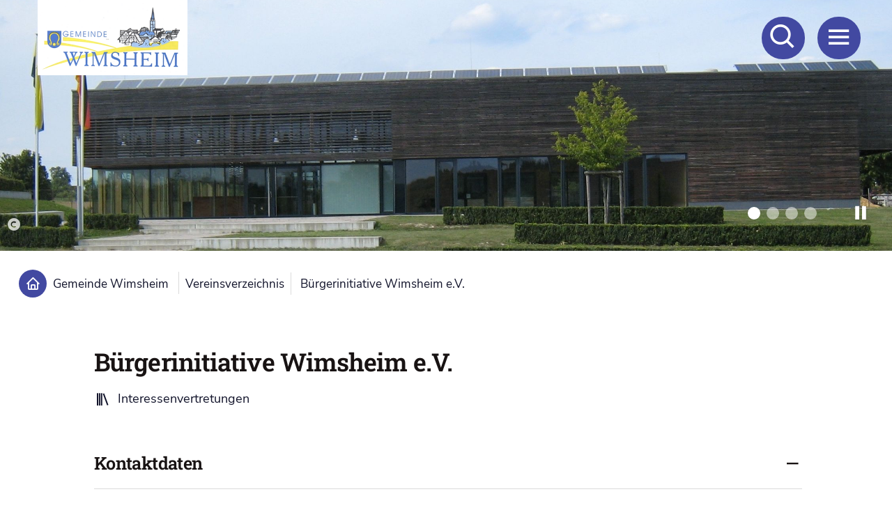

--- FILE ---
content_type: text/html; charset=utf-8
request_url: https://www.wimsheim.de/vereine/buergerinitiative-wimsheim-ev-id_157/
body_size: 8715
content:
<!doctype html>
<html data-n-head-ssr lang="de" data-n-head="%7B%22lang%22:%7B%22ssr%22:%22de%22%7D%7D">
  <head >
    <title>Gemeinde Wimsheim: Bürgerinitiative Wimsheim e.V.</title><meta data-n-head="ssr" name="mobile-web-app-capable" content="yes"><meta data-n-head="ssr" name="theme-color" content="#fff"><meta data-n-head="ssr" name="application-name" content="Wimsheim"><meta data-n-head="ssr" name="apple-mobile-web-app-capable" content="yes"><meta data-n-head="ssr" name="apple-mobile-web-app-status-bar-style" content="default"><meta data-n-head="ssr" name="apple-mobile-web-app-title" content="Wimsheim"><meta data-n-head="ssr" name="msapplication-TileColor" content="#ffffff"><meta data-n-head="ssr" name="msapplication-TileImage" content="/meta/mstile-144x144.png"><meta data-n-head="ssr" name="msapplication-config" content="/meta/browserconfig.xml"><meta data-n-head="ssr" data-hid="charset" charset="utf-8"><meta data-n-head="ssr" data-hid="viewport" name="viewport" content="width=width, initial-scale=1"><meta data-n-head="ssr" data-hid="author" name="author" content="Gemeinde Wimsheim"><meta data-n-head="ssr" data-hid="og:type" name="og:type" property="og:type" content="website"><meta data-n-head="ssr" data-hid="og:site_name" name="og:site_name" property="og:site_name" content="Gemeinde Wimsheim - An der Pforte zum nördlichen Schwarzwald"><meta data-n-head="ssr" data-hid="og:title" name="og:title" content="Gemeinde Wimsheim: Bürgerinitiative Wimsheim e.V."><link data-n-head="ssr" rel="icon" type="image/x-icon" href="/meta/favicon.ico"><link data-n-head="ssr" rel="icon" type="image/png" sizes="16x16" href="/meta/favicon-16x16.png"><link data-n-head="ssr" rel="icon" type="image/png" sizes="32x32" href="/meta/favicon-32x32.png"><link data-n-head="ssr" rel="icon" type="image/png" sizes="48x48" href="/meta/favicon-48x48.png"><link data-n-head="ssr" rel="manifest" href="/meta/manifest.webmanifest"><link data-n-head="ssr" rel="apple-touch-icon" sizes="57x57" href="/meta/apple-touch-icon-57x57.png"><link data-n-head="ssr" rel="apple-touch-icon" sizes="60x60" href="/meta/apple-touch-icon-60x60.png"><link data-n-head="ssr" rel="apple-touch-icon" sizes="72x72" href="/meta/apple-touch-icon-72x72.png"><link data-n-head="ssr" rel="apple-touch-icon" sizes="76x76" href="/meta/apple-touch-icon-76x76.png"><link data-n-head="ssr" rel="apple-touch-icon" sizes="114x114" href="/meta/apple-touch-icon-114x114.png"><link data-n-head="ssr" rel="apple-touch-icon" sizes="120x120" href="/meta/apple-touch-icon-120x120.png"><link data-n-head="ssr" rel="apple-touch-icon" sizes="144x144" href="/meta/apple-touch-icon-144x144.png"><link data-n-head="ssr" rel="apple-touch-icon" sizes="152x152" href="/meta/apple-touch-icon-152x152.png"><link data-n-head="ssr" rel="apple-touch-icon" sizes="167x167" href="/meta/apple-touch-icon-167x167.png"><link data-n-head="ssr" rel="apple-touch-icon" sizes="180x180" href="/meta/apple-touch-icon-180x180.png"><link data-n-head="ssr" rel="apple-touch-icon" sizes="1024x1024" href="/meta/apple-touch-icon-1024x1024.png"><link data-n-head="ssr" rel="apple-touch-startup-image" media="(device-width: 320px) and (device-height: 568px) and (-webkit-device-pixel-ratio: 2) and (orientation: portrait)" href="/meta/apple-touch-startup-image-640x1136.png"><link data-n-head="ssr" rel="apple-touch-startup-image" media="(device-width: 320px) and (device-height: 568px) and (-webkit-device-pixel-ratio: 2) and (orientation: landscape)" href="/meta/apple-touch-startup-image-1136x640.png"><link data-n-head="ssr" rel="apple-touch-startup-image" media="(device-width: 375px) and (device-height: 667px) and (-webkit-device-pixel-ratio: 2) and (orientation: portrait)" href="/meta/apple-touch-startup-image-750x1334.png"><link data-n-head="ssr" rel="apple-touch-startup-image" media="(device-width: 375px) and (device-height: 667px) and (-webkit-device-pixel-ratio: 2) and (orientation: landscape)" href="/meta/apple-touch-startup-image-1334x750.png"><link data-n-head="ssr" rel="apple-touch-startup-image" media="(device-width: 375px) and (device-height: 812px) and (-webkit-device-pixel-ratio: 3) and (orientation: portrait)" href="/meta/apple-touch-startup-image-1125x2436.png"><link data-n-head="ssr" rel="apple-touch-startup-image" media="(device-width: 375px) and (device-height: 812px) and (-webkit-device-pixel-ratio: 3) and (orientation: landscape)" href="/meta/apple-touch-startup-image-2436x1125.png"><link data-n-head="ssr" rel="apple-touch-startup-image" media="(device-width: 390px) and (device-height: 844px) and (-webkit-device-pixel-ratio: 3) and (orientation: portrait)" href="/meta/apple-touch-startup-image-1170x2532.png"><link data-n-head="ssr" rel="apple-touch-startup-image" media="(device-width: 390px) and (device-height: 844px) and (-webkit-device-pixel-ratio: 3) and (orientation: landscape)" href="/meta/apple-touch-startup-image-2532x1170.png"><link data-n-head="ssr" rel="apple-touch-startup-image" media="(device-width: 414px) and (device-height: 896px) and (-webkit-device-pixel-ratio: 2) and (orientation: portrait)" href="/meta/apple-touch-startup-image-828x1792.png"><link data-n-head="ssr" rel="apple-touch-startup-image" media="(device-width: 414px) and (device-height: 896px) and (-webkit-device-pixel-ratio: 2) and (orientation: landscape)" href="/meta/apple-touch-startup-image-1792x828.png"><link data-n-head="ssr" rel="apple-touch-startup-image" media="(device-width: 414px) and (device-height: 896px) and (-webkit-device-pixel-ratio: 3) and (orientation: portrait)" href="/meta/apple-touch-startup-image-1242x2688.png"><link data-n-head="ssr" rel="apple-touch-startup-image" media="(device-width: 414px) and (device-height: 896px) and (-webkit-device-pixel-ratio: 3) and (orientation: landscape)" href="/meta/apple-touch-startup-image-2688x1242.png"><link data-n-head="ssr" rel="apple-touch-startup-image" media="(device-width: 414px) and (device-height: 736px) and (-webkit-device-pixel-ratio: 3) and (orientation: portrait)" href="/meta/apple-touch-startup-image-1242x2208.png"><link data-n-head="ssr" rel="apple-touch-startup-image" media="(device-width: 414px) and (device-height: 736px) and (-webkit-device-pixel-ratio: 3) and (orientation: landscape)" href="/meta/apple-touch-startup-image-2208x1242.png"><link data-n-head="ssr" rel="apple-touch-startup-image" media="(device-width: 428px) and (device-height: 926px) and (-webkit-device-pixel-ratio: 3) and (orientation: portrait)" href="/meta/apple-touch-startup-image-1284x2778.png"><link data-n-head="ssr" rel="apple-touch-startup-image" media="(device-width: 428px) and (device-height: 926px) and (-webkit-device-pixel-ratio: 3) and (orientation: landscape)" href="/meta/apple-touch-startup-image-2778x1284.png"><link data-n-head="ssr" rel="apple-touch-startup-image" media="(device-width: 768px) and (device-height: 1024px) and (-webkit-device-pixel-ratio: 2) and (orientation: portrait)" href="/meta/apple-touch-startup-image-1536x2048.png"><link data-n-head="ssr" rel="apple-touch-startup-image" media="(device-width: 768px) and (device-height: 1024px) and (-webkit-device-pixel-ratio: 2) and (orientation: landscape)" href="/meta/apple-touch-startup-image-2048x1536.png"><link data-n-head="ssr" rel="apple-touch-startup-image" media="(device-width: 810px) and (device-height: 1080px) and (-webkit-device-pixel-ratio: 2) and (orientation: portrait)" href="/meta/apple-touch-startup-image-1620x2160.png"><link data-n-head="ssr" rel="apple-touch-startup-image" media="(device-width: 810px) and (device-height: 1080px) and (-webkit-device-pixel-ratio: 2) and (orientation: landscape)" href="/meta/apple-touch-startup-image-2160x1620.png"><link data-n-head="ssr" rel="apple-touch-startup-image" media="(device-width: 834px) and (device-height: 1194px) and (-webkit-device-pixel-ratio: 2) and (orientation: portrait)" href="/meta/apple-touch-startup-image-1668x2388.png"><link data-n-head="ssr" rel="apple-touch-startup-image" media="(device-width: 834px) and (device-height: 1194px) and (-webkit-device-pixel-ratio: 2) and (orientation: landscape)" href="/meta/apple-touch-startup-image-2388x1668.png"><link data-n-head="ssr" rel="apple-touch-startup-image" media="(device-width: 834px) and (device-height: 1112px) and (-webkit-device-pixel-ratio: 2) and (orientation: portrait)" href="/meta/apple-touch-startup-image-1668x2224.png"><link data-n-head="ssr" rel="apple-touch-startup-image" media="(device-width: 834px) and (device-height: 1112px) and (-webkit-device-pixel-ratio: 2) and (orientation: landscape)" href="/meta/apple-touch-startup-image-2224x1668.png"><link data-n-head="ssr" rel="apple-touch-startup-image" media="(device-width: 1024px) and (device-height: 1366px) and (-webkit-device-pixel-ratio: 2) and (orientation: portrait)" href="/meta/apple-touch-startup-image-2048x2732.png"><link data-n-head="ssr" rel="apple-touch-startup-image" media="(device-width: 1024px) and (device-height: 1366px) and (-webkit-device-pixel-ratio: 2) and (orientation: landscape)" href="/meta/apple-touch-startup-image-2732x2048.png"><link data-n-head="ssr" data-hid="shortcut-icon" rel="shortcut icon" href="/meta/manifest-icon-192.maskable.png"><link data-n-head="ssr" data-hid="apple-touch-icon" rel="apple-touch-icon" href="/meta/manifest-icon-512.maskable.png" sizes="512x512"><link data-n-head="ssr" rel="manifest" href="/_nuxt/manifest.cc7d622a.json" data-hid="manifest"><link rel="preload" href="/_nuxt/9817d83.modern.js" as="script"><link rel="preload" href="/_nuxt/a06e319.modern.js" as="script"><link rel="preload" href="/_nuxt/css/95681b0.css" as="style"><link rel="preload" href="/_nuxt/25dc4f1.modern.js" as="script"><link rel="preload" href="/_nuxt/css/a096df0.css" as="style"><link rel="preload" href="/_nuxt/b7f4e1a.modern.js" as="script"><link rel="preload" href="/_nuxt/fonts/boxicons.0335b42.woff2" as="font" type="font/woff2" crossorigin><link rel="preload" href="/_nuxt/fonts/boxicons.02aa967.woff" as="font" type="font/woff" crossorigin><link rel="preload" href="/_nuxt/fonts/boxicons.21f7c5d.eot" as="font" type="font/eot" crossorigin><link rel="preload" href="/_nuxt/fonts/boxicons.ad0ddae.ttf" as="font" type="font/ttf" crossorigin><link rel="preload" href="/_nuxt/1e1aaf4.modern.js" as="script"><link rel="stylesheet" href="/_nuxt/css/95681b0.css"><link rel="stylesheet" href="/_nuxt/css/a096df0.css">
  </head>
  <body class="theme-default" data-n-head="%7B%22class%22:%7B%22ssr%22:%22theme-default%22%7D%7D">
    <div data-server-rendered="true" id="__nuxt"><div id="__layout"><div><div id="accessibility"><nav id="accessibilitynav" aria-label="Menü zur Barrierefreiheit"><ul><li><a href="#">
					Menü zur Barrierefreiheit überspringen
				</a></li> <li><a href="#help" accesskey="1">
					Bedienhilfe
				</a> <div id="accessibilityhelp" class="container"><div class="flex flex-wrap"><div class="w-full md:w-1/2 px-4 py-4"><ul><li>
									[key] + 1:
									<span class="font-bold">Bedienhilfe</span></li> <li>
									[key] + 2:
									<span class="font-bold">direkt zur Suche</span></li> <li>
									[key] + 3:
									<span class="font-bold">direkt zum Menü</span></li> <li>
									[key] + 4:
									<span class="font-bold">direkt zum Inhalt</span></li> <li>
									[key] + 5:
									<span class="font-bold">Seitenanfang</span></li> <li>
									[key] + 6:
									<span class="font-bold">Kontaktinformationen</span></li> <li>
									[key] + 7:
									<span class="font-bold">Kontaktformular</span></li> <li>
									[key] + 8:
									<span class="font-bold">Startseite</span></li></ul> <p><span class="font-bold">[key]</span>
								steht für die Tastenkombination, welche Sie drücken müssen, um
								auf die
								<span class="font-bold">accesskeys</span>
								Ihres Browsers Zugriff zu erhalten.
							</p> <p>
								Windows:
								<br>
								Chrome, Safari, IE:
								<span class="font-bold">[alt]</span>
								, Firefox:
								<span class="font-bold">[alt][shift]</span></p> <p>
								MacOS:
								<br>
								Chrome, Firefox, Safari:
								<span class="font-bold">[ctrl][alt]</span></p></div> <div class="w-full md:w-1/2 px-4 py-4"><div class="flex flex-wrap -mx-4 -my-4"><div class="w-full md:w-1/2 px-4 py-4"><p>
										Zwischen den Links können Sie mit der
										<span class="font-bold">Tab</span>
										-Taste wechseln.
									</p> <p>
										Karteireiter, Tabmenüs und Galerien in der Randspalte
										wechseln Sie mit den
										<span class="font-bold">Pfeil</span>
										-Tasten.
									</p></div> <div class="w-full md:w-1/2 px-4 py-4"><p>
										Einen Link aufrufen können Sie über die
										<span class="font-bold">Enter/Return</span>
										-Taste.
									</p> <p>
										Denn Zoomfaktor der Seite können Sie über
										<span class="font-bold">Strg +/-</span>
										einstellen.
									</p></div> <nav aria-label="Weitere Links zum Thema Barrierefreiheit" class="px-4 py-4"><hr> <ul class="flex-column"><li><a href="/barrierefreiheit/">
												Erklärung zur Barrierefreiheit
											</a></li> <li><a href="/leichte-sprache/">
												Unsere Website in leichter Sprache
											</a></li> <li><a href="/seitenbedienung/">
												Seitenbedienung
											</a></li> <li><a href="/fehler-melden/">
												Fehler melden
											</a></li></ul></nav></div></div></div></div></li> <li><a href="#gotosearch" accesskey="2">
					direkt zur Suche
				</a></li> <li><a href="#nav" accesskey="3">
					direkt zum Menü
				</a></li> <li><a href="#content" accesskey="4">
					direkt zum Inhalt
				</a></li> <li><a href="#top" id="top" accesskey="5">
					Seitenanfang
				</a></li> <li><a href="/impressum/" accesskey="6">
					Kontaktinformationen
				</a></li> <li><a href="/kontakt/" accesskey="7">
					Kontaktformular
				</a></li> <li><a href="/" accesskey="8">
					Startseite
				</a></li></ul></nav> <div aria-hidden="true" class="fixed inset-0 transition-opacity z-50 invisible"><div class="absolute inset-0 bg-dark-500 opacity-75"></div></div></div> <div data-fetch-key="TheHeader:0" class="global-header-container"><header class="global-header"><div class="px-4 md:px-6"><div class="justify-between flex flex-wrap -mx-1 items-center"><div class="xl:flex-shrink xl:w-auto px-1"><a href="/" class="global-header__logo"><img src="/images/layout/logo-wimsheim.png" alt="Logo der Gemeinde Wimsheim"></a></div> <div class="global-menu-container p-4 md:p-6 overflow-y-auto overflow-x-hidden" style="display:none;"><ul class="global-menu w-full text-white list-none"><li class="global-menu__item rfs-text-xl py-3 border-b-2 border-white border-opacity-25"><button class="global-menu__link uppercase flex justify-between items-center w-full">
				Gemeinde

				<span aria-hidden="true" class="nk-icon bx align-middle inline-block bx-plus text-sub-lg group-hover:text-current group-focus:text-current"></span></button> <div class="sub-menu" style="display:none;"><ul class="list-none"><li class="sub-menu__item w-full py-3"><button class="sub-menu__link rfs-text-md flex items-center text-left justify-between w-full">
							Wimsheim stellt sich vor

							<span><span aria-hidden="true" class="nk-icon bx align-middle inline-block bx-plus text-sub-lg group-hover:text-current group-focus:text-current"></span></span></button> <div class="sub-menu__link-list py-3" style="display:none;"><ul class="list-none space-y-1"><li><a href="/portrait/" aria-label="Portrait" class="nav-item">
										Portrait
									</a></li><li><a href="/sehenswertes/" aria-label="Sehenswertes" class="nav-item">
										Sehenswertes
									</a></li><li><a href="/radwandern/" aria-label="RadWandern" class="nav-item">
										RadWandern
									</a></li><li><a href="/geschichte/" aria-label="Geschichte" class="nav-item">
										Geschichte
									</a></li></ul></div></li><li class="sub-menu__item w-full py-3"><button class="sub-menu__link rfs-text-md flex items-center text-left justify-between w-full">
							Bauen &amp; Wohnen

							<span><span aria-hidden="true" class="nk-icon bx align-middle inline-block bx-plus text-sub-lg group-hover:text-current group-focus:text-current"></span></span></button> <div class="sub-menu__link-list py-3" style="display:none;"><ul class="list-none space-y-1"><li><a href="/bauherreninfo/" aria-label="Allgemeine Informationen" class="nav-item">
										Allgemeine Informationen
									</a></li><li><a href="/bauen/" aria-label="Bauplätze, Grundstücke" class="nav-item">
										Bauplätze, Grundstücke
									</a></li><li><a href="/bauleitplanung/" aria-label="Bauleitplanung" class="nav-item">
										Bauleitplanung
									</a></li><li><a href="/foerderprogramme/" aria-label="Förderprogramme" class="nav-item">
										Förderprogramme
									</a></li><li><a href="/bodenrichtwerte/" aria-label="Bodenrichtwerte" class="nav-item">
										Bodenrichtwerte
									</a></li><li><a href="/mietspiegel/" aria-label="Mietspiegel" class="nav-item">
										Mietspiegel
									</a></li><li><a href="/trinkwasser/" aria-label="Trinkwasser" class="nav-item">
										Trinkwasser
									</a></li></ul></div></li></ul></div></li><li class="global-menu__item rfs-text-xl py-3 border-b-2 border-white border-opacity-25"><button class="global-menu__link uppercase flex justify-between items-center w-full">
				Gemeindeleben

				<span aria-hidden="true" class="nk-icon bx align-middle inline-block bx-plus text-sub-lg group-hover:text-current group-focus:text-current"></span></button> <div class="sub-menu" style="display:none;"><ul class="list-none"><li class="sub-menu__item w-full py-3"><button class="sub-menu__link rfs-text-md flex items-center text-left justify-between w-full">
							Informatives

							<span><span aria-hidden="true" class="nk-icon bx align-middle inline-block bx-plus text-sub-lg group-hover:text-current group-focus:text-current"></span></span></button> <div class="sub-menu__link-list py-3" style="display:none;"><ul class="list-none space-y-1"><li><a href="/amtsblatt/" aria-label="Amtsblatt" class="nav-item">
										Amtsblatt
									</a></li><li><a href="/abfallkalender/" aria-label="Abfallkalender" class="nav-item">
										Abfallkalender
									</a></li><li><a href="/notrufe/" aria-label="Notrufe, Störungsstellen" class="nav-item">
										Notrufe, Störungsstellen
									</a></li><li><a href="/friedhof/" aria-label="Friedhof" class="nav-item">
										Friedhof
									</a></li><li><a href="/energiedaten/" aria-label="Energiedaten" class="nav-item">
										Energiedaten
									</a></li></ul></div></li><li class="sub-menu__item w-full py-3"><button class="sub-menu__link rfs-text-md flex items-center text-left justify-between w-full">
							Freizeit &amp; Vereinsleben

							<span><span aria-hidden="true" class="nk-icon bx align-middle inline-block bx-plus text-sub-lg group-hover:text-current group-focus:text-current"></span></span></button> <div class="sub-menu__link-list py-3" style="display:none;"><ul class="list-none space-y-1"><li><a href="/veranstaltungen/" aria-label="Veranstaltungen" class="nav-item">
										Veranstaltungen
									</a></li><li><a href="/vereine/" aria-current="page" aria-label="Vereine" class="nav-item is-active">
										Vereine
									</a></li><li><a href="/buecherei/" aria-label="Bücherei" class="nav-item">
										Bücherei
									</a></li><li><a href="/hagenschiesshalle/" aria-label="Hagenschießhalle" class="nav-item">
										Hagenschießhalle
									</a></li><li><a href="/gastronomie/" aria-label="Gastronomie" class="nav-item">
										Gastronomie
									</a></li></ul></div></li><li class="sub-menu__item w-full py-3"><button class="sub-menu__link rfs-text-md flex items-center text-left justify-between w-full">
							Bildung &amp; Soziales

							<span><span aria-hidden="true" class="nk-icon bx align-middle inline-block bx-plus text-sub-lg group-hover:text-current group-focus:text-current"></span></span></button> <div class="sub-menu__link-list py-3" style="display:none;"><ul class="list-none space-y-1"><li><a href="/kindergarten/" aria-label="Kindergarten" class="nav-item">
										Kindergarten
									</a></li><li><a href="/schulen/" aria-label="Schulen, VHS" class="nav-item">
										Schulen, VHS
									</a></li><li><a href="/soziales/" aria-label="Gesundheit, Pflege" class="nav-item">
										Gesundheit, Pflege
									</a></li><li><a href="/kirchen/" aria-label="Kirchliche Angebote" class="nav-item">
										Kirchliche Angebote
									</a></li><li><a href="/sicherheit/" aria-label="Feuerwehr, Polizei" class="nav-item">
										Feuerwehr, Polizei
									</a></li></ul></div></li></ul></div></li><li class="global-menu__item rfs-text-xl py-3 border-b-2 border-white border-opacity-25"><button class="global-menu__link uppercase flex justify-between items-center w-full">
				Rathaus

				<span aria-hidden="true" class="nk-icon bx align-middle inline-block bx-plus text-sub-lg group-hover:text-current group-focus:text-current"></span></button> <div class="sub-menu" style="display:none;"><ul class="list-none"><li class="sub-menu__item w-full py-3"><button class="sub-menu__link rfs-text-md flex items-center text-left justify-between w-full">
							Aktuelles

							<span><span aria-hidden="true" class="nk-icon bx align-middle inline-block bx-plus text-sub-lg group-hover:text-current group-focus:text-current"></span></span></button> <div class="sub-menu__link-list py-3" style="display:none;"><ul class="list-none space-y-1"><li><a href="/rathausnachrichten/" aria-label="Aktuelle Bekanntmachungen" class="nav-item">
										Aktuelle Bekanntmachungen
									</a></li><li><a href="/ausschreibungen/" aria-label="Ausschreibungen" class="nav-item">
										Ausschreibungen
									</a></li><li><a href="/bauleitplanung/" aria-label="Bauleitplanung" class="nav-item">
										Bauleitplanung
									</a></li></ul></div></li><li class="sub-menu__item w-full py-3"><button class="sub-menu__link rfs-text-md flex items-center text-left justify-between w-full">
							Verwaltung

							<span><span aria-hidden="true" class="nk-icon bx align-middle inline-block bx-plus text-sub-lg group-hover:text-current group-focus:text-current"></span></span></button> <div class="sub-menu__link-list py-3" style="display:none;"><ul class="list-none space-y-1"><li><a href="/wegweiser/mitarbeiter/mario-weisbrich-id_6110801" aria-label="Bürgermeister" class="nav-item">
										Bürgermeister
									</a></li><li><a href="/wegweiser/fachbereiche/burgeramt-id_6055535" aria-label="Bürgeramt" class="nav-item">
										Bürgeramt
									</a></li><li><a href="/wegweiser/fachbereiche/" aria-label="Fachämter" class="nav-item">
										Fachämter
									</a></li><li><a aria-label="Online Terminvereinbarung, Link zu: termin-online-buchen.de aufrufen" href="https://termin-online-buchen.de/live/booking?cfid=000651000918" target="_blank" rel="noopener" class="nav-item">
										Online Terminvereinbarung
									</a></li><li><a href="/wegweiser/mitarbeiter/" aria-label="Telefonverzeichnis" class="nav-item">
										Telefonverzeichnis
									</a></li></ul></div></li><li class="sub-menu__item w-full py-3"><button class="sub-menu__link rfs-text-md flex items-center text-left justify-between w-full">
							Wegweiser &amp; Service

							<span><span aria-hidden="true" class="nk-icon bx align-middle inline-block bx-plus text-sub-lg group-hover:text-current group-focus:text-current"></span></span></button> <div class="sub-menu__link-list py-3" style="display:none;"><ul class="list-none space-y-1"><li><a href="/wegweiser/" aria-label="Was erledige ich wo?" class="nav-item">
										Was erledige ich wo?
									</a></li><li><a href="/wegweiser/formulare/" aria-label="Formulare" class="nav-item">
										Formulare
									</a></li><li><a href="/ortsrecht/" aria-label="Ortsrecht" class="nav-item">
										Ortsrecht
									</a></li></ul></div></li><li class="sub-menu__item w-full py-3"><a href="https://wimsheim.ratsinfomanagement.net/" target="_blank" rel="noopener" class="sub-menu__link rfs-text-md flex items-center text-left justify-between w-full">
							Gemeinderat

							<!----></a> <div class="sub-menu__link-list py-3" style="display:none;"><ul class="list-none space-y-1"></ul></div></li></ul></div></li><li class="global-menu__item rfs-text-xl py-3 border-b-2 border-white border-opacity-25"><button class="global-menu__link uppercase flex justify-between items-center w-full">
				Gewerbe

				<span aria-hidden="true" class="nk-icon bx align-middle inline-block bx-plus text-sub-lg group-hover:text-current group-focus:text-current"></span></button> <div class="sub-menu" style="display:none;"><ul class="list-none"><li class="sub-menu__item w-full py-3"><a href="/firmenverzeichnis/" class="sub-menu__link rfs-text-md flex items-center text-left justify-between w-full">
							Branchen von A - Z

							<!----></a> <div class="sub-menu__link-list py-3" style="display:none;"><ul class="list-none space-y-1"></ul></div></li><li class="sub-menu__item w-full py-3"><a href="/dienstleister/" class="sub-menu__link rfs-text-md flex items-center text-left justify-between w-full">
							Dienstleister

							<!----></a> <div class="sub-menu__link-list py-3" style="display:none;"><ul class="list-none space-y-1"></ul></div></li><li class="sub-menu__item w-full py-3"><a href="/handwerker/" class="sub-menu__link rfs-text-md flex items-center text-left justify-between w-full">
							Handwerker

							<!----></a> <div class="sub-menu__link-list py-3" style="display:none;"><ul class="list-none space-y-1"></ul></div></li><li class="sub-menu__item w-full py-3"><a href="/industrie/" class="sub-menu__link rfs-text-md flex items-center text-left justify-between w-full">
							Industrie

							<!----></a> <div class="sub-menu__link-list py-3" style="display:none;"><ul class="list-none space-y-1"></ul></div></li><li class="sub-menu__item w-full py-3"><a href="/firmeneintrag/" class="sub-menu__link rfs-text-md flex items-center text-left justify-between w-full">
							Ihr Brancheneintrag

							<!----></a> <div class="sub-menu__link-list py-3" style="display:none;"><ul class="list-none space-y-1"></ul></div></li><li class="sub-menu__item w-full py-3"><a href="/standort/" class="sub-menu__link rfs-text-md flex items-center text-left justify-between w-full">
							Standort

							<!----></a> <div class="sub-menu__link-list py-3" style="display:none;"><ul class="list-none space-y-1"></ul></div></li></ul></div></li><li class="global-menu__item rfs-text-xl py-3 border-b-2 border-white border-opacity-25"><button class="global-menu__link uppercase flex justify-between items-center w-full">
				Pinnwand

				<span aria-hidden="true" class="nk-icon bx align-middle inline-block bx-plus text-sub-lg group-hover:text-current group-focus:text-current"></span></button> <div class="sub-menu" style="display:none;"><ul class="list-none"><li class="sub-menu__item w-full py-3"><a href="/pinnwand/" class="sub-menu__link rfs-text-md flex items-center text-left justify-between w-full">
							Übersicht

							<!----></a> <div class="sub-menu__link-list py-3" style="display:none;"><ul class="list-none space-y-1"></ul></div></li><li class="sub-menu__item w-full py-3"><a href="/pinnwand/biete/" class="sub-menu__link rfs-text-md flex items-center text-left justify-between w-full">
							Angebote

							<!----></a> <div class="sub-menu__link-list py-3" style="display:none;"><ul class="list-none space-y-1"></ul></div></li><li class="sub-menu__item w-full py-3"><a href="/pinnwand/suche/" class="sub-menu__link rfs-text-md flex items-center text-left justify-between w-full">
							Gesuche

							<!----></a> <div class="sub-menu__link-list py-3" style="display:none;"><ul class="list-none space-y-1"></ul></div></li><li class="sub-menu__item w-full py-3"><a href="/pinnwand/eintrag/" class="sub-menu__link rfs-text-md flex items-center text-left justify-between w-full">
							Anzeige aufgeben

							<!----></a> <div class="sub-menu__link-list py-3" style="display:none;"><ul class="list-none space-y-1"></ul></div></li></ul></div></li></ul></div> <div class="xl:flex-shrink xl:w-auto px-1"><div class="global-header__trigger-container space-x-3"><button aria-label="Suche öffnen" class="global-header__trigger-search block"><span aria-hidden="true" class="nk-icon bx align-middle p-2 text-white text-center bg-primary-500 rounded-full bx-search text-3xl group-hover:text-current group-focus:text-current"></span></button> <button aria-label="Menü öffnen" class="global-header__trigger-menu block "><span aria-hidden="true" class="nk-icon bx align-middle p-2 text-white text-center bg-primary-500 rounded-full bx-menu text-3xl group-hover:text-current group-focus:text-current"></span></button></div></div></div></div> <!----> <div class="global-search js-scroll-target" style="display:none;"><div class="global-search__body"><div class="container mx-auto"><form action="/suche/" class="global-search__form"><input name="q" id="js-global-search-input" placeholder="Suchbegriff eingeben" type="text" class="global-search__input"> <button type="submit" aria-label="Suchen" class="global-search__submit"><span aria-hidden="true" class="nk-icon bx align-middle inline-block bx-search text-xl group-hover:text-current group-focus:text-current"></span></button></form></div></div></div></header> <!----></div> <div class="max-w-full overflow-hidden"><section aria-label="Slider null" class="nk-carousel nk-carousel--hero-slim"><div class="client-only-placeholder"><div class="relative h-24 md:h-32 xl:h-40 w-full bg-primary-800 overflow-hidden"></div></div></section> <nav role="navigation" aria-label="breadcrumbs" class="container mx-auto my-4 px-4"><div><ol class="list-none divide-x divide-border truncate -mx-2"><li class="rfs-text-sm py-1 px-2 inline align-middle"><a href="/" aria-current="page" class="is-active inline-flex items-center align-middle"><span aria-hidden="true" class="nk-icon bx align-middle p-2 text-white text-center bg-primary-500 rounded-full bx-home text-sub-lg group-hover:text-current group-focus:text-current bg-primary-500 mr-2"></span>
					Gemeinde Wimsheim
				</a></li> <li class="rfs-text-sm py-1 px-2 inline align-middle"><a href="/vereine/" aria-current="page" class="is-active inline-flex items-center align-middle">
						Vereinsverzeichnis
					</a></li><li class="rfs-text-sm py-1 px-2 inline align-middle">
					Bürgerinitiative Wimsheim e.V.
				</li></ol></div></nav> <div class="container px-4 mx-auto"><div data-sticky-container="" class="flex flex-wrap -mx-3"><div class="w-full lg:w-20/24 px-3 lg:ml-8"><div class="rfs-my-6"><main><div class="rfs-my-4"><!----> <h1 class="nk-headline nk-headline--3xl rfs-text-3xl group-hover:text-current group-focus:text-current"><span>
		Bürgerinitiative Wimsheim e.V.
	</span></h1> <!----> <!----> <div class="rfs-my-3"><ul class="list-none"><li><span aria-hidden="true" class="mr-1 nk-icon bx align-middle inline-block bx-library text-sub-lg group-hover:text-current group-focus:text-current"></span> 
				Interessenvertretungen
			</li></ul></div> <!----> <!----> <div class="clearfix"></div></div><!----><div class="rfs-my-4"><div><a href="#" id="accordion-toggle-80942" aria-controls="accordion-80942" aria-expanded="true" role="button" aria-label="Accordion Kontaktdaten schließen" class="group block border-b text-type-dark border-border py-3 hover:text-primary-500 focus:text-primary-500 no-underline rfs-text-xl"><div class="flex flex-wrap -mx-3 items-center"><div class="flex-1 px-3"><p class="flex-no-wrap overflow-hidden nk-headline nk-headline--xl rfs-text-xl group-hover:text-current group-focus:text-current"><span>
						Kontaktdaten
					</span></p></div> <div class="px-3"><span aria-hidden="true" class="nk-icon bx align-middle inline-block bx-minus text-sub-md group-hover:text-current group-focus:text-current"></span></div></div></a> <div id="accordion-80942" role="region" aria-labelledby="accordion-toggle-80942"><div class="py-4"><div class="flex flex-wrap -mx-3"><div class="hidden sm:block px-3"><span aria-hidden="true" class="nk-icon bx align-middle p-2 text-white text-center bg-primary-500 rounded-full bx-map text-2xl group-hover:text-current group-focus:text-current bg-dark-500"></span></div> <div class="flex-1 px-3"><p font-weight="semibold" class="nk-headline nk-headline--lg rfs-text-lg text-type-dark group-hover:text-current group-focus:text-current"><span>
							Bürgerinitiative Wimsheim e.V.
						</span></p> <div class="flex flex-wrap -mx-3 -my-2"><div class="w-full sm:w-1/2 px-3 py-2"><p font-weight="semibold" class="mt-4 nk-headline nk-headline--md rfs-text-md text-type-dark group-hover:text-current group-focus:text-current"><span>
								Ansprechpartner
							</span></p> <address class="leading-relaxed flex flex-col"><p class="m-0"><strong>André Martin</strong> <br> <!----> <!----> <!----> <!----> <!----> <!----></p> <p class="m-0"><!----> <!----> <!----> <a href="mailto:vorsitzende@bi-wimsheim.de"><span aria-hidden="true" class="mr-1 nk-icon bx align-middle inline-block bxs-envelope text-sub-base group-hover:text-current group-focus:text-current"></span>
				E-Mail schreiben
			</a> <br> <a aria-label="Externen Link zu http://bi-wimsheim.de aufrufen" href="http://bi-wimsheim.de/" target="_blank" rel="noopener"><span aria-hidden="true" class="mr-1 nk-icon bx align-middle inline-block bx-link text-sub-base group-hover:text-current group-focus:text-current"></span>
				http://bi-wimsheim.de
			</a> <br></p></address></div> <div class="w-full sm:w-1/2 px-3 py-2"><p font-weight="semibold" class="nk-headline nk-headline--md rfs-text-md text-type-dark group-hover:text-current group-focus:text-current"><span>
								Adresse
							</span></p> <address class="leading-relaxed flex flex-col"><p class="m-0"><!----> <!----> <!----> <!----> 
			Amselweg 8
			<br> 
			71299 Wimsheim
			<br> <a aria-label="Anfahrt planen mit mit Google Maps" href="https://www.google.de/maps/dir/?api=1&amp;destination=48.8522192,8.821935" target="_blank" rel="noopener"><span aria-hidden="true" class="mr-1 nk-icon bx align-middle inline-block bx-link-external text-sub-base group-hover:text-current group-focus:text-current"></span>
				Anfahrt planen
			</a> <br></p> <!----></address></div></div></div></div></div></div></div></div><section><!----></section><!----></main></div></div> <!----></div></div> </div> <footer data-fetch-key="TheFooter:0"><div class="global-footer"><div class="container px-4 mx-auto"><div class="flex flex-wrap -my-3 -mx-4 rfs-py-6 relative"><a href="#" aria-label="Nach oben scrollen" class="scroll-to-top absolute top-0 right-0 transform -translate-y-1/4 translate px-1 items-center justify-center bg-secondary-600 w-auto py-3 text-primary-700 hover:text-primary-500 focus:text-primary-500 hover:bg-primary-500 transition-all duration-300"><span aria-hidden="true" class="nk-icon bx align-middle inline-block bx-up-arrow-alt text-3xl group-hover:text-current group-focus:text-current"></span></a> <div class="w-full md:flex-1 xl:w-auto px-4 py-3"><p class="nk-headline nk-headline--xl rfs-text-xl group-hover:text-current group-focus:text-current"><span>
						Gemeinde Wimsheim
					</span></p> <div class="rfs-my-4"><div class="flex flex-wrap -mx-3 -my-2 sm:space-x-6"><div class="w-full sm:w-auto px-3 py-2"><p class="nk-paragraph group-hover:text-current group-focus:text-current">
									Rathaus Wimsheim
									<br>
									Rathausstraße 1
									<br>
									71299 Wimsheim
								</p></div> <div class="w-full sm:w-auto px-3 py-2"><nav aria-label="Kontaktinformationen"><div><div class="flex items-center no-underline"><!----> <div><a aria-label="Telefon: 
											Tel: 07044 9427-0
										" href="tel:+490704494270">
											Tel: 07044 9427-0
										</a></div> <!----></div></div> <div><div class="flex items-center no-underline"><!----> <div><p class="nk-paragraph group-hover:text-current group-focus:text-current">
											Fax: 07044 9427-25
										</p></div> <!----></div></div> <div><div class="flex items-center no-underline"><!----> <div><a aria-label="E-Mail: 
											gemeinde@wimsheim.de
										" href="mailto:info@wimsheim.de">
											gemeinde@wimsheim.de
										</a></div> <!----></div></div></nav></div></div></div> <div class="w-full md:flex-1 xl:w-6/12"><p class="nk-headline nk-headline--md rfs-text-md group-hover:text-current group-focus:text-current"><span>
							Sprechzeiten:
						</span></p> <p class="nk-paragraph group-hover:text-current group-focus:text-current">
							Persönliche Vorsprachen nur mit vorheriger Terminvereinbarung,
							wahlweise telefonisch oder über unsere
							<a aria-label="Online-Terminvereinbarung" title="Online Terminvereinbarung" href="https://termin-online-buchen.de/live/booking?cfid=000651000918" target="_blank" rel="noopener">
								Online-Terminvereinbarung.
							</a></p></div></div> <div class="w-full lg:w-5/12 xl:w-5/12 px-4 py-3 lg:ml-auto"><p class="nk-headline nk-headline--lg rfs-text-lg group-hover:text-current group-focus:text-current"><span>
						Barrierefreiheit
					</span></p> <div class="rfs-my-4"><nav aria-label="Schnellzugriff auf wichtige Links" class="flex flex-wrap"><div class="w-1/2 md:w-1/3 lg:w-1/2"><a href="/barrierefreiheit/" class="flex items-center py-1"><span aria-hidden="true" class="nk-icon bx align-middle inline-block bx-chevron-right text-sub-lg text-text-inherit group-hover:text-current group-focus:text-current mr-1"></span> <div>
								Erklärung der Barrierefreiheit
							</div> <!----></a></div><div class="w-1/2 md:w-1/3 lg:w-1/2"><a href="/leichte-sprache/" class="flex items-center py-1"><span aria-hidden="true" class="nk-icon bx align-middle inline-block bx-chevron-right text-sub-lg text-text-inherit group-hover:text-current group-focus:text-current mr-1"></span> <div>
								Leichte Sprache
							</div> <!----></a></div><div class="w-1/2 md:w-1/3 lg:w-1/2"><a href="/seitenbedienung/" class="flex items-center py-1"><span aria-hidden="true" class="nk-icon bx align-middle inline-block bx-chevron-right text-sub-lg text-text-inherit group-hover:text-current group-focus:text-current mr-1"></span> <div>
								Seitenbedienung
							</div> <!----></a></div><div class="w-1/2 md:w-1/3 lg:w-1/2"><a href="/fehler-melden/" class="flex items-center py-1"><span aria-hidden="true" class="nk-icon bx align-middle inline-block bx-chevron-right text-sub-lg text-text-inherit group-hover:text-current group-focus:text-current mr-1"></span> <div>
								Fehler melden
							</div> <!----></a></div></nav></div> <div class="flex justify-between flex-wrap"><img src="/static-images/badge_01.png" alt="Badge des Schwarzwald Tourismus" class="w-1/5 object-contain"> <img src="/static-images/badge_02.png" alt="Badge Auszeichnung Lebendiger Wald" class="w-1/5 object-contain"> <img src="/static-images/badge_03.png" alt="Badge Auszeichnung Leader" class="w-1/5 object-contain"> <img src="/static-images/badge_04.png" alt="Badge für Auszeichnung zur Fairtrade Gemeinde" class="w-1/5 object-contain"></div></div></div></div></div> <div class="footprint"><div class="container px-4 mx-auto"><nav aria-label="Rechtliches" class="flex items-center divide-x divide-border-2 py-3"><div class="px-2 font-semibold leading-none"><div class="hover:underline transiton duration-300 group"><!----> <div><a href="/impressum/" aria-label="Impressum">
						Impressum
					</a></div> <!----></div></div> <div class="px-2 font-semibold leading-none"><div class="hover:underline transiton duration-300 group"><!----> <div><a href="/datenschutz/" aria-label="Datenschutz">
						Datenschutz
					</a></div> <!----></div></div> <div class="px-2 font-semibold leading-none"><div class="hover:underline transiton duration-300 group"><!----> <div><a href="/kontakt/" aria-label="Kontaktformular">
						Kontaktformular
					</a></div> <!----></div></div></nav></div></div></footer></div></div></div><script>window.__NUXT__=(function(a,b,c,d,e,f,g,h,i,j,k,l,m,n,o,p,q,r,s,t,u,v,w,x,y,z,A,B,C){n.adresse={geokoordinaten:{latitude:"48.8522192",longitude:"8.821935"},plz:"71299",ort:"Wimsheim",strasse:"Amselweg 8",zeige_adresse:c};n.aktuelles=y;n.ansprechpartner="André Martin";n.ausstattung=a;n.bild=d;n.bild2=d;n.bildcopyright=d;n.bildcopyright2=d;n.bildergalerie=a;n.bildergalerie_zuordnung=d;n.bildtext=a;n.bildtext2=d;n.dokumente=z;n.freigabe=c;n.id=157;n.kontakt={email:"vorsitzende@bi-wimsheim.de",link:"http:\u002F\u002Fbi-wimsheim.de",linktext:a,mobil:a,telefon:a,telefax:a};n.links=A;n.oeffnungszeiten=a;n.preise=a;n.rubriken=[{allgemein_sprachen_id:o,brancheneintraege_rubrik_id:138,detailRubrikURL:"\u002Fvereine\u002Finteressenvertretungen-id_186\u002Fbuergerinitiative-wimsheim-ev-id_157\u002F",detailURL:m,gesundheitsbetriebe:b,id:186,rubrik:"Interessenvertretungen",sortierung:g,sprache_kurzform:"de",taggingpfad:l,taggingpfadRubrik:"\u002Fvereine\u002Finteressenvertretungen-id_186\u002F",typ:"vereine",url:a}];n.seo={description:d,title:w};n.sortierung=g;n.spezialisierung=a;n.text=a;n.text_gastronomie=d;n.titel=x;n.veranstaltungen=B;n.zeige_adresse=c;return {layout:i,data:[{}],fetch:{"TheHeader:0":{showOverlay:b,showMenu:b,showSearch:b,isInitialized:b,globalHeaderTopbarHeight:0,showGlobalHeaderTopbar:c,menuItems:[{id:o,menu_id:e,content_check:b,content_check_parameters:d,exact_check:b,href:a,title:"Gemeinde",alt:a,description:a,hasContent:c,menuItems:[{id:7,menu_id:e,content_check:b,content_check_parameters:d,exact_check:b,href:a,title:"Wimsheim stellt sich vor",alt:a,description:a,hasContent:c,menuItems:[{id:e,menu_id:e,content_check:b,content_check_parameters:d,exact_check:b,href:"\u002Fportrait\u002F",title:"Portrait",alt:a,description:a,hasContent:c,menuItems:[]},{id:3,menu_id:e,content_check:b,content_check_parameters:d,exact_check:b,href:"\u002Fsehenswertes\u002F",title:"Sehenswertes",alt:a,description:a,hasContent:c,menuItems:[]},{id:4,menu_id:e,content_check:b,content_check_parameters:d,exact_check:b,href:"\u002Fradwandern\u002F",title:"RadWandern",alt:a,description:a,hasContent:c,menuItems:[]},{id:5,menu_id:e,content_check:b,content_check_parameters:d,exact_check:b,href:"\u002Fgeschichte\u002F",title:"Geschichte",alt:a,description:a,hasContent:c,menuItems:[]}]},{id:h,menu_id:e,content_check:b,content_check_parameters:d,exact_check:b,href:a,title:"Bauen & Wohnen",alt:a,description:a,hasContent:c,menuItems:[{id:8,menu_id:e,content_check:b,content_check_parameters:d,exact_check:b,href:"\u002Fbauherreninfo\u002F",title:"Allgemeine Informationen",alt:a,description:a,hasContent:c,menuItems:[]},{id:87,menu_id:e,content_check:c,content_check_parameters:d,exact_check:b,href:"\u002Fbauen\u002F",title:"Bauplätze, Grundstücke",alt:a,description:a,hasContent:c,menuItems:[]},{id:81,menu_id:e,content_check:b,content_check_parameters:d,exact_check:b,href:p,title:q,alt:a,description:a,hasContent:c,menuItems:[]},{id:86,menu_id:e,content_check:b,content_check_parameters:d,exact_check:b,href:"\u002Ffoerderprogramme\u002F",title:"Förderprogramme",alt:a,description:a,hasContent:c,menuItems:[]},{id:r,menu_id:e,content_check:b,content_check_parameters:d,exact_check:b,href:"\u002Fbodenrichtwerte\u002F",title:"Bodenrichtwerte",alt:a,description:a,hasContent:c,menuItems:[]},{id:s,menu_id:e,content_check:b,content_check_parameters:d,exact_check:b,href:"\u002Fmietspiegel\u002F",title:"Mietspiegel",alt:a,description:a,hasContent:c,menuItems:[]},{id:t,menu_id:e,content_check:b,content_check_parameters:d,exact_check:b,href:"\u002Ftrinkwasser\u002F",title:"Trinkwasser",alt:a,description:a,hasContent:c,menuItems:[]}]}]},{id:u,menu_id:e,content_check:b,content_check_parameters:d,exact_check:b,href:a,title:"Gemeindeleben",alt:a,description:a,hasContent:c,menuItems:[{id:13,menu_id:e,content_check:b,content_check_parameters:j,exact_check:b,href:a,title:"Informatives",alt:a,description:a,hasContent:c,menuItems:[{id:15,menu_id:e,content_check:b,content_check_parameters:d,exact_check:b,href:"\u002Famtsblatt\u002F",title:"Amtsblatt",alt:a,description:a,hasContent:c,menuItems:[]},{id:16,menu_id:e,content_check:b,content_check_parameters:d,exact_check:b,href:"\u002Fabfallkalender\u002F",title:"Abfallkalender",alt:a,description:a,hasContent:c,menuItems:[]},{id:17,menu_id:e,content_check:b,content_check_parameters:d,exact_check:b,href:"\u002Fnotrufe\u002F",title:"Notrufe, Störungsstellen",alt:a,description:a,hasContent:c,menuItems:[]},{id:83,menu_id:e,content_check:b,content_check_parameters:d,exact_check:b,href:"\u002Ffriedhof\u002F",title:"Friedhof",alt:a,description:a,hasContent:c,menuItems:[]},{id:147,menu_id:e,content_check:b,content_check_parameters:j,exact_check:c,href:"\u002Fenergiedaten\u002F",title:"Energiedaten",alt:a,description:a,hasContent:c,menuItems:[]}]},{id:19,menu_id:e,content_check:b,content_check_parameters:d,exact_check:b,href:a,title:"Freizeit & Vereinsleben",alt:a,description:a,hasContent:c,menuItems:[{id:20,menu_id:e,content_check:b,content_check_parameters:d,exact_check:b,href:"\u002Fveranstaltungen\u002F",title:"Veranstaltungen",alt:a,description:a,hasContent:c,menuItems:[]},{id:21,menu_id:e,content_check:b,content_check_parameters:d,exact_check:b,href:l,title:"Vereine",alt:a,description:a,hasContent:c,menuItems:[]},{id:22,menu_id:e,content_check:b,content_check_parameters:d,exact_check:b,href:"\u002Fbuecherei\u002F",title:"Bücherei",alt:a,description:a,hasContent:c,menuItems:[]},{id:23,menu_id:e,content_check:b,content_check_parameters:d,exact_check:b,href:"\u002Fhagenschiesshalle\u002F",title:v,alt:a,description:a,hasContent:c,menuItems:[]},{id:24,menu_id:e,content_check:b,content_check_parameters:d,exact_check:b,href:"\u002Fgastronomie\u002F",title:"Gastronomie",alt:a,description:a,hasContent:c,menuItems:[]}]},{id:25,menu_id:e,content_check:b,content_check_parameters:d,exact_check:b,href:a,title:"Bildung & Soziales",alt:a,description:a,hasContent:c,menuItems:[{id:26,menu_id:e,content_check:b,content_check_parameters:d,exact_check:b,href:"\u002Fkindergarten\u002F",title:"Kindergarten",alt:a,description:a,hasContent:c,menuItems:[]},{id:27,menu_id:e,content_check:b,content_check_parameters:d,exact_check:b,href:"\u002Fschulen\u002F",title:"Schulen, VHS",alt:a,description:a,hasContent:c,menuItems:[]},{id:28,menu_id:e,content_check:b,content_check_parameters:d,exact_check:b,href:"\u002Fsoziales\u002F",title:"Gesundheit, Pflege",alt:a,description:a,hasContent:c,menuItems:[]},{id:29,menu_id:e,content_check:b,content_check_parameters:d,exact_check:b,href:"\u002Fkirchen\u002F",title:"Kirchliche Angebote",alt:a,description:a,hasContent:c,menuItems:[]},{id:30,menu_id:e,content_check:b,content_check_parameters:d,exact_check:b,href:"\u002Fsicherheit\u002F",title:"Feuerwehr, Polizei",alt:a,description:a,hasContent:c,menuItems:[]}]}]},{id:31,menu_id:e,content_check:b,content_check_parameters:d,exact_check:b,href:a,title:"Rathaus",alt:a,description:a,hasContent:c,menuItems:[{id:32,menu_id:e,content_check:b,content_check_parameters:j,exact_check:b,href:a,title:"Aktuelles",alt:a,description:a,hasContent:c,menuItems:[{id:33,menu_id:e,content_check:c,content_check_parameters:d,exact_check:b,href:"\u002Frathausnachrichten\u002F",title:"Aktuelle Bekanntmachungen",alt:a,description:a,hasContent:c,menuItems:[]},{id:34,menu_id:e,content_check:b,content_check_parameters:d,exact_check:b,href:"\u002Fausschreibungen\u002F",title:"Ausschreibungen",alt:a,description:a,hasContent:c,menuItems:[]},{id:82,menu_id:e,content_check:b,content_check_parameters:d,exact_check:b,href:p,title:q,alt:a,description:a,hasContent:c,menuItems:[]}]},{id:62,menu_id:e,content_check:b,content_check_parameters:d,exact_check:b,href:a,title:"Verwaltung",alt:a,description:a,hasContent:c,menuItems:[{id:85,menu_id:e,content_check:b,content_check_parameters:d,exact_check:b,href:"\u002Fwegweiser\u002Fmitarbeiter\u002Fmario-weisbrich-id_6110801",title:"Bürgermeister",alt:a,description:a,hasContent:c,menuItems:[]},{id:84,menu_id:e,content_check:b,content_check_parameters:d,exact_check:b,href:"\u002Fwegweiser\u002Ffachbereiche\u002Fburgeramt-id_6055535",title:"Bürgeramt",alt:a,description:a,hasContent:c,menuItems:[]},{id:63,menu_id:e,content_check:b,content_check_parameters:d,exact_check:b,href:"\u002Fwegweiser\u002Ffachbereiche\u002F",title:"Fachämter",alt:a,description:a,hasContent:c,menuItems:[]},{id:69,menu_id:e,content_check:b,content_check_parameters:d,exact_check:b,href:"https:\u002F\u002Ftermin-online-buchen.de\u002Flive\u002Fbooking?cfid=000651000918",title:"Online Terminvereinbarung",alt:a,description:a,hasContent:c,menuItems:[]},{id:64,menu_id:e,content_check:b,content_check_parameters:d,exact_check:b,href:"\u002Fwegweiser\u002Fmitarbeiter\u002F",title:"Telefonverzeichnis",alt:a,description:a,hasContent:c,menuItems:[]}]},{id:65,menu_id:e,content_check:b,content_check_parameters:d,exact_check:b,href:a,title:"Wegweiser & Service",alt:a,description:a,hasContent:c,menuItems:[{id:66,menu_id:e,content_check:b,content_check_parameters:j,exact_check:b,href:"\u002Fwegweiser\u002F",title:"Was erledige ich wo?",alt:a,description:a,hasContent:c,menuItems:[]},{id:67,menu_id:e,content_check:b,content_check_parameters:d,exact_check:b,href:"\u002Fwegweiser\u002Fformulare\u002F",title:"Formulare",alt:a,description:a,hasContent:c,menuItems:[]},{id:68,menu_id:e,content_check:b,content_check_parameters:d,exact_check:b,href:"\u002Fortsrecht\u002F",title:"Ortsrecht",alt:a,description:a,hasContent:c,menuItems:[]}]},{id:70,menu_id:e,content_check:b,content_check_parameters:d,exact_check:b,href:"https:\u002F\u002Fwimsheim.ratsinfomanagement.net\u002F",title:"Gemeinderat",alt:a,description:a,hasContent:c,menuItems:[]}]},{id:37,menu_id:e,content_check:b,content_check_parameters:d,exact_check:b,href:a,title:"Gewerbe",alt:a,description:a,hasContent:c,menuItems:[{id:41,menu_id:e,content_check:b,content_check_parameters:d,exact_check:b,href:"\u002Ffirmenverzeichnis\u002F",title:"Branchen von A - Z",alt:a,description:a,hasContent:c,menuItems:[]},{id:38,menu_id:e,content_check:b,content_check_parameters:d,exact_check:b,href:"\u002Fdienstleister\u002F",title:"Dienstleister",alt:a,description:a,hasContent:c,menuItems:[]},{id:39,menu_id:e,content_check:b,content_check_parameters:d,exact_check:b,href:"\u002Fhandwerker\u002F",title:"Handwerker",alt:a,description:a,hasContent:c,menuItems:[]},{id:40,menu_id:e,content_check:b,content_check_parameters:d,exact_check:b,href:"\u002Findustrie\u002F",title:"Industrie",alt:a,description:a,hasContent:c,menuItems:[]},{id:42,menu_id:e,content_check:b,content_check_parameters:d,exact_check:b,href:"\u002Ffirmeneintrag\u002F",title:"Ihr Brancheneintrag",alt:a,description:a,hasContent:c,menuItems:[]},{id:43,menu_id:e,content_check:b,content_check_parameters:d,exact_check:b,href:"\u002Fstandort\u002F",title:"Standort",alt:a,description:a,hasContent:c,menuItems:[]}]},{id:88,menu_id:e,content_check:b,content_check_parameters:d,exact_check:b,href:a,title:"Pinnwand",alt:a,description:a,hasContent:c,menuItems:[{id:91,menu_id:e,content_check:b,content_check_parameters:d,exact_check:b,href:"\u002Fpinnwand\u002F",title:"Übersicht",alt:a,description:a,hasContent:c,menuItems:[]},{id:89,menu_id:e,content_check:b,content_check_parameters:d,exact_check:b,href:"\u002Fpinnwand\u002Fbiete\u002F",title:"Angebote",alt:a,description:a,hasContent:c,menuItems:[]},{id:90,menu_id:e,content_check:b,content_check_parameters:d,exact_check:b,href:"\u002Fpinnwand\u002Fsuche\u002F",title:"Gesuche",alt:a,description:a,hasContent:c,menuItems:[]},{id:92,menu_id:e,content_check:b,content_check_parameters:d,exact_check:b,href:"\u002Fpinnwand\u002Feintrag\u002F",title:"Anzeige aufgeben",alt:a,description:a,hasContent:c,menuItems:[]}]}],menuQuicklinksHeader:d},"TheFooter:0":{menuFooterSchnellzugriff:[{id:61,menu_id:h,content_check:b,content_check_parameters:d,exact_check:b,href:"\u002Fbarrierefreiheit\u002F",title:"Erklärung der Barrierefreiheit",alt:a,description:a,hasContent:c,menuItems:[]},{id:73,menu_id:h,content_check:b,content_check_parameters:d,exact_check:b,href:"\u002Fleichte-sprache\u002F",title:"Leichte Sprache",alt:a,description:a,hasContent:c,menuItems:[]},{id:72,menu_id:h,content_check:b,content_check_parameters:d,exact_check:b,href:"\u002Fseitenbedienung\u002F",title:"Seitenbedienung",alt:a,description:a,hasContent:c,menuItems:[]},{id:74,menu_id:h,content_check:b,content_check_parameters:d,exact_check:b,href:"\u002Ffehler-melden\u002F",title:"Fehler melden",alt:a,description:a,hasContent:c,menuItems:[]}],q:a}},error:d,state:{page:{theme:i},nuxtKommunen:{forms:{branchensearch:d},cmsContent:{pageContent:{pageLayout:i,pageTheme:i,title:w,description:d,canonical:f,breadcrumbs:[{url:l,title:"Vereinsverzeichnis"},{url:m,title:x}],heroImages:[{id:s,alt:"Tauziehen",src:"https:\u002F\u002Fwww.wimsheim.de\u002Fcms-images\u002Froute\u002Flaura_Budach_P1020096_216514_1690454217.JPG",copyright:k,order:g,aktiv:c},{id:u,alt:"Baugebiet",src:"https:\u002F\u002Fwww.wimsheim.de\u002Fcms-images\u002Froute\u002FReinhold_Mu_ller_Blick_vom_Lau_auf_Wimsheim_753120_1690454285.JPG",copyright:k,order:g,aktiv:c},{id:t,alt:v,src:"https:\u002F\u002Fwww.wimsheim.de\u002Fcms-images\u002Froute\u002Flaura_Budach_Wimsheim_Hagenschiesshalle_103822_1690454248.jpg",copyright:k,order:g,aktiv:c},{id:r,alt:"Kletterwand",src:"https:\u002F\u002Fwww.wimsheim.de\u002Fcms-images\u002Froute\u002Flaura_budach_Kletterwand_aussen_383534_1690454182.JPG",copyright:k,order:g,aktiv:c}],context:[{template:"TemplateBrancheneintraegeDetail",slotName:f,context:{brancheneintrag:n},options:{}},{template:"TemplateOeffnungszeiten",slotName:f,context:{titel:"Probe- \u002F Trainingszeiten",oeffnungszeiten:a},options:{}},{template:"TemplateOrt",slotName:f,context:{ort:n},options:{openAccordion:c,noAddressTitleLink:c}},{template:"TemplateLinks",slotName:f,context:{links:A},options:{}},{template:"TemplateDokumente",slotName:f,context:{dokumente:z},options:{}},{template:"SidebarBrancheneintragAktuelles",slotName:C,context:y,options:{}},{template:"SidebarBrancheneintragVeranstaltungen",slotName:C,context:B,options:{}}]},pagination:d,isRedirect:b,theme:f,brancheneintrag:n},menu:{},ratsinfoauth:{user:d},intranet:{loading:b,user:d,intranetTexte:[],intranetRubriken:[],intranetAktuellsteTexte:[],intranetArchiv:[],intranetArchivThemen:[],intranetArchivDokumente:[]}}},serverRendered:c,routePath:m,config:{BASE_URL:"https:\u002F\u002Fwww.wimsheim.de",_app:{basePath:"\u002F",assetsPath:"\u002F_nuxt\u002F",cdnURL:d}}}}("",false,true,null,2,void 0,999,6,"default","{}","Gemeinde Wimsheim","\u002Fvereine\u002F","\u002Fvereine\u002Fbuergerinitiative-wimsheim-ev-id_157\u002F",{},1,"\u002Fbauleitplanung\u002F","Bauleitplanung",9,10,11,12,"Hagenschießhalle","Gemeinde Wimsheim: Bürgerinitiative Wimsheim e.V.","Bürgerinitiative Wimsheim e.V.",Array(0),Array(0),Array(0),Array(0),"sidebar"));</script><script src="/_nuxt/9817d83.modern.js" defer></script><script src="/_nuxt/1e1aaf4.modern.js" defer></script><script src="/_nuxt/a06e319.modern.js" defer></script><script src="/_nuxt/25dc4f1.modern.js" defer></script><script src="/_nuxt/b7f4e1a.modern.js" defer></script><script data-n-head="ssr" src="//analytics.webcontact.de/piwik.js" data-body="true" defer async></script>
  </body>
</html>


--- FILE ---
content_type: text/css; charset=UTF-8
request_url: https://www.wimsheim.de/_nuxt/css/a096df0.css
body_size: 5482
content:
@font-face{font-display:swap;font-weight:300;font-family:Roboto Slab;font-style:normal;src:url(/fonts/roboto-slab-v24-latin-300.woff2) format("woff2"),url(/fonts/roboto-slab-v24-latin-300.woff) format("woff")}@font-face{font-display:swap;font-weight:400;font-family:Roboto Slab;font-style:normal;src:url(/fonts/roboto-slab-v24-latin-regular.woff2) format("woff2"),url(/fonts/roboto-slab-v24-latin-regular.woff) format("woff")}@font-face{font-display:swap;font-weight:500;font-family:Roboto Slab;font-style:normal;src:url(/fonts/roboto-slab-v24-latin-500.woff2) format("woff2"),url(/fonts/roboto-slab-v24-latin-500.woff) format("woff")}@font-face{font-display:swap;font-weight:600;font-family:Roboto Slab;font-style:normal;src:url(/fonts/roboto-slab-v24-latin-600.woff2) format("woff2"),url(/fonts/roboto-slab-v24-latin-600.woff) format("woff")}@font-face{font-display:swap;font-weight:700;font-family:Roboto Slab;font-style:normal;src:url(/fonts/roboto-slab-v24-latin-700.woff2) format("woff2"),url(/fonts/roboto-slab-v24-latin-700.woff) format("woff")}@font-face{font-weight:300;font-display:swap;font-family:Nunito Sans;font-style:normal;src:url(/fonts/nunito-sans-v12-latin-300.woff2) format("woff2"),url(/fonts/nunito-sans-v12-latin-300.woff) format("woff")}@font-face{font-weight:400;font-display:swap;font-family:Nunito Sans;font-style:normal;src:url(/fonts/nunito-sans-v12-latin-regular.woff2) format("woff2"),url(/fonts/nunito-sans-v12-latin-regular.woff) format("woff")}@font-face{font-weight:600;font-display:swap;font-family:Nunito Sans;font-style:normal;src:url(/fonts/nunito-sans-v12-latin-600.woff2) format("woff2"),url(/fonts/nunito-sans-v12-latin-600.woff) format("woff")}@font-face{font-weight:700;font-display:swap;font-family:Nunito Sans;font-style:normal;src:url(/fonts/nunito-sans-v12-latin-700.woff2) format("woff2"),url(/fonts/nunito-sans-v12-latin-700.woff) format("woff")}html{touch-action:manipulation;scroll-behavior:smooth}:root{--color-primary-50:#edf0f9;--color-primary-100:#aaaedc;--color-primary-200:#8d92d0;--color-primary-300:#7076c4;--color-primary-400:#535bb9;--color-primary-500:#4249a1;--color-primary-600:#323779;--color-primary-700:#212551;--color-primary-800:#11132a;--color-primary-900:#010102}.theme-feuerwehr{--color-primary-50:#f7b1ac;--color-primary-100:#f49b95;--color-primary-200:#f07066;--color-primary-300:#eb4438;--color-primary-400:#da2416;--color-primary-500:#ac1c11;--color-primary-600:#8c170e;--color-primary-700:#6b110b;--color-primary-800:#4b0c07;--color-primary-900:#2a0704}::-moz-selection{color:#fff;text-shadow:none;background:#4249a1;background:var(--color-primary-500)}::selection{color:#fff;text-shadow:none;background:#4249a1;background:var(--color-primary-500)}hr{margin-top:1rem;margin-bottom:1rem;border-color:hsla(0,0%,43.9%,.25)}.full-width{position:relative;right:50%;left:50%;width:100vw;margin-right:-50vw;margin-left:-50vw}@media screen and (min-height:769px)and (max-height:900px){.nk-carousel--hero-slim .nk-carousel-wrapper{max-height:25rem}.nk-carousel--hero-portal .nk-carousel-wrapper,.nk-carousel--hero .nk-carousel-wrapper{max-height:35rem}}@media screen and (max-height:768px){.nk-carousel--hero-slim .nk-carousel-wrapper{max-height:20rem}.nk-carousel--hero-portal .nk-carousel-wrapper,.nk-carousel--hero .nk-carousel-wrapper{max-height:30rem}}a{font-weight:inherit;text-decoration:inherit;font-weight:500}a div[class*=aspect-ratio]{overflow:hidden}a div[class*=aspect-ratio] img{transition-property:background-color,border-color,color,fill,stroke,opacity,box-shadow,transform;transition-duration:.5s;transition-timing-function:cubic-bezier(0,0,.2,1)}a:focus,a:hover{color:#4249a1;color:var(--color-primary-500)}a:focus div[class*=aspect-ratio] img,a:hover div[class*=aspect-ratio] img{transform:scale(1.1)}.nk-icon:before{display:inline-block}.nk-icon--boxed{line-height:1;padding:.15em}.hero{position:relative}.hero:after{position:absolute;bottom:-4px;z-index:9;display:block;width:100%;height:6rem;background-image:radial-gradient(ellipse at 60%,at 0,transparent 0,transparent 60%,#ffc857 calc(60% + 10px),#ffc857 70%,#edf0f9 calc(70% + 10px),#edf0f9 0);background-image:radial-gradient(ellipse at 60% 0,transparent 0,transparent 60%,#ffc857 calc(60% + 10px),#ffc857 70%,#edf0f9 calc(70% + 10px),#edf0f9 0);transform:scaleX(1.5);content:"";pointer-events:none}@media screen and (min-width:1280px){.hero:after{transform:scaleX(1.25)}}.themen-uebersicht{background-image:linear-gradient(180deg,#fff 90%,#edf0f9 90.001%)}.veranstaltungen p{margin-bottom:.5rem}.fit-content{height:-webkit-fit-content;height:-moz-fit-content;height:fit-content}.digitales-rathaus-img{direction:rtl}.digitales-rathaus-img div{width:50vw}.nk-sidebar a{text-decoration:underline;--text-opacity:1;color:#11132a;color:rgba(17,19,42,var(--text-opacity));transition-property:all;transition-duration:.3s}.nk-sidebar a:focus,.nk-sidebar a:hover{color:#4249a1;color:var(--color-primary-500)}.nk-sidebar a.is-active:focus,.nk-sidebar a.is-active:hover{--text-opacity:1;color:#ffb61f;color:rgba(255,182,31,var(--text-opacity))}.nk-sidebar a.wh-btn{text-decoration:none}.suche-uebersicht{margin-top:1.5rem;margin-bottom:1.5rem}.suche-uebersicht__ergebnis.highlight{padding:1.5rem;--bg-opacity:1;background-color:#f2f2f2;background-color:rgba(242,242,242,var(--bg-opacity));margin-top:1rem;margin-bottom:1rem}body,html{font-family:Nunito Sans,sans-serif;font-size:17px;text-rendering:geometricPrecision;-webkit-backface-visibility:hidden}@media (min-width:1024px){body,html{font-size:18px}}body{color:#11132a}h1,h2,h3,h4,h5,h6{font-family:Roboto Slab,sans-serif;line-height:1.25;margin-bottom:1rem;display:block;color:#181313}h1 a:active,h1 a:hover,h2 a:active,h2 a:hover,h3 a:active,h3 a:hover,h4 a:active,h4 a:hover,h5 a:active,h5 a:hover,h6 a:active,h6 a:hover{text-decoration:underline}a>.nk-headline{margin-bottom:1rem;transition-property:background-color,border-color,color,fill,stroke,opacity,box-shadow,transform;transition-duration:.2s;transition-timing-function:cubic-bezier(0,0,.2,1);color:currentColor}a>.nk-headline:last-child:not(:first-child){margin-bottom:0}a:focus>.nk-headline span,a:hover>.nk-headline span{-webkit-text-decoration-color:currentColor;text-decoration-color:currentColor}ol,p,ul{font-size:1rem}ol:last-child,p:last-child,ul:last-child{margin-bottom:0}p{margin-bottom:1rem}p a{text-decoration:underline}b,strong{font-weight:700}ol,ul{margin-bottom:.5rem;list-style-position:inside}ul{list-style-type:disc}ol{list-style-type:decimal}li a:focus,li a:hover{text-decoration:underline}h1{font-size:calc(1.613rem + 1.835vw);margin-bottom:2rem}@media (min-width:1920px){h1{font-size:3.815rem}}h2{font-size:calc(1.46038rem + 1.32625vw);margin-bottom:1.5rem}@media (min-width:1920px){h2{font-size:3.051875rem}}h3{margin-bottom:1.5rem;font-size:calc(1.4125rem + 1.16667vw)}@media (min-width:1920px){h3{font-size:2.8125rem}}h4{font-size:calc(1.33825rem + .91917vw)}@media (min-width:1920px){h4{font-size:2.44125rem}}h5{font-size:calc(1.24063rem + .59375vw)}@media (min-width:1920px){h5{font-size:1.953125rem}}h6{font-size:calc(1.1625rem + .33333vw)}@media (min-width:1920px){h6{font-size:1.5625rem}}address{font-style:normal}.nk-headline,a:not(:last-child)>p.nk-headline{font-family:Roboto Slab,sans-serif;line-height:1.25;letter-spacing:-.025em}.nk-headline--sm,a:not(:last-child)>p.nk-headline--sm{margin-bottom:.5rem}.nk-headline--2xl,.nk-headline--3xl,.nk-headline--4xl,.nk-headline--5xl,.nk-headline--lg,.nk-headline--md,.nk-headline--xl,a:not(:last-child)>p.nk-headline--2xl,a:not(:last-child)>p.nk-headline--3xl,a:not(:last-child)>p.nk-headline--4xl,a:not(:last-child)>p.nk-headline--5xl,a:not(:last-child)>p.nk-headline--lg,a:not(:last-child)>p.nk-headline--md,a:not(:last-child)>p.nk-headline--xl{margin-bottom:1rem;font-weight:600}.theme-feuerwehr .global-menu-container{background-color:#323779;background-color:var(--color-primary-600)}.theme-feuerwehr .global-menu-container a,.theme-feuerwehr .global-menu-container a:focus,.theme-feuerwehr .global-menu-container a:hover{color:currentColor}.theme-feuerwehr .global-menu .is-active,.theme-feuerwehr .global-menu .is-open{font-weight:600;color:currentColor;text-decoration:underline}.theme-feuerwehr .nk-sidebar a:focus,.theme-feuerwehr .nk-sidebar a:hover{color:#323779;color:var(--color-primary-600)}.theme-feuerwehr .nk-sidebar a.is-active:focus,.theme-feuerwehr .nk-sidebar a.is-active:hover{--text-opacity:1;color:#fff;color:rgba(255,255,255,var(--text-opacity))}.focus-visible,:focus-visible{outline:.125rem dotted #4249a1!important;outline:.125rem dotted var(--color-primary-500)!important;outline-offset:.25rem;box-shadow:0 0 16px hsla(0,0%,100%,.5)!important}.fade-enter-active,.fade-leave-active{transition:opacity .3s}.fade-enter,.fade-leave-to{opacity:0}.rotate-enter-active,.rotate-leave-active{transition:transform .15s ease,opacity .15s ease}.rotate-enter{transform:rotate(-90deg);opacity:0}.rotate-leave-to{transform:rotate(90deg);opacity:0}.slide-enter-active,.slide-leave-active{transition:transform .3s ease,opacity .3s ease}.slide-enter,.slide-leave-to{transform:translateX(-50%);opacity:0}.formulate-form [data-type=multiselect]{overflow:visible;max-width:100%}.multiselect .multiselect__tags{display:block;width:100%;padding:.5rem 3rem .5rem 1rem;min-height:2rem;box-shadow:0 1px 3px 0 rgba(0,0,0,.1),0 1px 2px 0 rgba(0,0,0,.06);border-width:1px;border-color:hsla(0,0%,43.9%,.25);--text-opacity:1;color:#11132a;color:rgba(17,19,42,var(--text-opacity));border-radius:.125rem;font-size:1rem}.multiselect .multiselect__select{display:flex;align-items:center;justify-content:center;height:100%}.multiselect .multiselect__select:before{margin-top:0;top:auto}.multiselect .multiselect__placeholder{margin-bottom:0}.multiselect .multiselect__input{margin-bottom:0;line-height:inherit}.multiselect .multiselect__option--highlight,.multiselect .multiselect__option--highlight:after{background:#4249a1;background:var(--color-primary-500)}.multiselect .multiselect .multiselect__option--selected.multiselect__option--highlight,.multiselect .multiselect__option--selected.multiselect__option--highlight,.multiselect .multiselect__option--selected.multiselect__option--highlight:after{background:#ffc857}.multiselect .multiselect__single{margin-bottom:0}label a{color:#4249a1;color:var(--color-primary-500);font-weight:600}label a:hover{color:#212551;color:var(--color-primary-700)}.form-checkbox.nested-checked:not(:checked){background-color:currentColor;background-image:url("data:image/svg+xml;charset=utf-8,%3Csvg xmlns='http://www.w3.org/2000/svg' viewBox='0 0 16 16'%3E%3Cpath fill='%23fff' d='M4 7h8v2H4z'/%3E%3C/svg%3E");background-repeat:no-repeat;background-position:50%;background-size:100% 100%;border-color:transparent}.nk-cms-content .cms-heading,.nk-cms-content h2,.nk-cms-content h3,.nk-cms-content h4,.nk-cms-content h5,.nk-cms-content h6{font-weight:600;margin-bottom:1rem;margin-top:1.5rem}.nk-cms-content h2,.nk-cms-content h2.cms-heading{font-size:calc(1.24063rem + .59375vw)}@media (min-width:1920px){.nk-cms-content h2,.nk-cms-content h2.cms-heading{font-size:1.953125rem}}.nk-cms-content h3,.nk-cms-content h3.cms-heading{font-size:calc(1.1625rem + .33333vw)}@media (min-width:1920px){.nk-cms-content h3,.nk-cms-content h3.cms-heading{font-size:1.5625rem}}.nk-cms-content h4,.nk-cms-content h4.cms-heading{font-size:calc(1.1rem + .125vw)}@media (min-width:1920px){.nk-cms-content h4,.nk-cms-content h4.cms-heading{font-size:1.25rem}}.nk-cms-content img{display:block;vertical-align:top}.nk-cms-content img.image-center,.nk-cms-content img.image-left,.nk-cms-content img.image-right{float:none;width:100%;margin-bottom:1rem}@media (min-width:576px){.nk-cms-content img{display:inline-block}}@media (min-width:768px){.nk-cms-content img.image-left,.nk-cms-content img.image-right{max-width:20rem}.nk-cms-content img.image-left{float:left;margin-right:1rem}.nk-cms-content img.image-right{float:right;margin-left:1rem}}@media (min-width:1024px){.nk-cms-content img.image-center{max-width:100%}}@media (min-width:1280px){.nk-cms-content img.image-left,.nk-cms-content img.image-right{max-width:24rem}}.nk-cms-content+.nk-cms-content{margin-top:1.5rem}.nk-cms-content a{text-decoration:underline;color:#4249a1;color:var(--color-primary-500);transition-property:all;transition-duration:.3s}.nk-cms-content a:focus,.nk-cms-content a:hover{color:#11132a;color:var(--color-primary-800)}.nk-cms-content strong a{font-weight:700}.nk-cms-content ol,.nk-cms-content ul{padding-left:1rem;margin-left:1.5rem;list-style-position:outside}.nk-cms-content table{font-size:.9375rem;border-collapse:collapse}.nk-cms-content table thead{--bg-opacity:1;background-color:#cbc9c9;background-color:rgba(203,201,201,var(--bg-opacity))}.nk-cms-content table thead th{border-color:hsla(0,0%,43.9%,.5)}.nk-cms-content table tr:nth-child(2n){--bg-opacity:1;background-color:#eae9e9;background-color:rgba(234,233,233,var(--bg-opacity))}.nk-cms-content table td,.nk-cms-content table th{padding:.5rem;border-width:1px;border-color:hsla(0,0%,43.9%,.25)}.parallax{position:relative}.parallax>.parallax__img{position:absolute;top:0;left:0;width:100%;height:100%;-o-object-fit:cover;object-fit:cover;font-family:"object-fit: cover;";-webkit-backface-visibility:hidden;backface-visibility:hidden;will-change:transform}.global-menu-container{background-color:var(--color-primary-500);position:absolute;top:100%;right:0;width:100%;z-index:30;height:calc(100vh - 4.5rem);scrollbar-width:none}@media (min-width:768px){.global-menu-container{width:66.666667%}}@media (min-width:1024px){.global-menu-container{width:66.666667%;height:calc(100vh - 5.5rem)}}@media (min-width:1280px){.global-menu-container{width:40%}}@media (min-width:1600px){.global-menu-container{width:33.333333%}}.global-menu-container a:focus,.global-menu-container a:hover{--text-opacity:1;color:#ffb61f;color:rgba(255,182,31,var(--text-opacity))}.global-menu .is-active,.global-menu .is-open{--text-opacity:1;color:#ffc857;color:rgba(255,200,87,var(--text-opacity))}.sub-menu{margin-left:2rem}.sub-menu__item{border-bottom:1px solid hsla(0,0%,100%,.2)}.sub-menu__item:last-child{border-style:none}.global-search{background-color:var(--color-primary-500);box-shadow:0 1px 3px 0 rgba(0,0,0,.1),0 1px 2px 0 rgba(0,0,0,.06);min-height:8rem;width:100%;z-index:10;padding:1.5rem 1rem;position:absolute;top:100%;left:0}.global-search__form{position:relative;display:flex;justify-content:center;margin-left:auto;margin-right:auto}@media (min-width:1024px){.global-search__form{width:66.666667%}}.global-search__input{width:100%;background-color:transparent;min-height:3rem;font-size:calc(1.1rem + .125vw);--text-opacity:1;color:#fff;color:rgba(255,255,255,var(--text-opacity));border-bottom-width:4px;--border-opacity:1;border-color:#fff;border-color:rgba(255,255,255,var(--border-opacity));--border-opacity:0.5;transition-property:background-color,border-color,color,fill,stroke;transition-duration:.3s;transition-timing-function:cubic-bezier(0,0,.2,1);padding:1.5rem 3rem 1.5rem 1.5rem}@media (min-width:1920px){.global-search__input{font-size:1.25rem}}.global-search__input::-moz-placeholder{--text-opacity:1;color:#fff;color:rgba(255,255,255,var(--text-opacity))}.global-search__input:-ms-input-placeholder{--text-opacity:1;color:#fff;color:rgba(255,255,255,var(--text-opacity))}.global-search__input::placeholder{--text-opacity:1;color:#fff;color:rgba(255,255,255,var(--text-opacity))}.global-search__input:focus,.global-search__input:hover{--border-opacity:1}@media (min-width:1024px){.global-search__input{min-height:6rem;padding-right:6rem}}.global-search__submit{position:absolute;right:0;height:100%;text-align:center;transition-property:background-color,border-color,color,fill,stroke;transition-duration:.3s;transition-timing-function:cubic-bezier(0,0,.2,1);width:4rem}.global-search__submit,.global-search__submit:focus,.global-search__submit:hover{--text-opacity:1;color:#fff;color:rgba(255,255,255,var(--text-opacity))}@media (min-width:1024px){.global-search__submit{height:6rem;width:6rem}}.global-footer a.scroll-to-top:focus{color:var(--color-primary-700)}.theme-feuerwehr .fadeHeight-enter-active,.theme-feuerwehr .fadeHeight-leave-active{max-height:var(--header-height);transition:max-height .3s ease-out,opacity .6s ease}.theme-feuerwehr .fadeHeight-enter,.theme-feuerwehr .fadeHeight-leave-to{max-height:0;opacity:0}.theme-feuerwehr .global-header{--header-height:4rem;z-index:40}@media (min-width:576px){.theme-feuerwehr .global-header{--header-height:6rem}}.theme-feuerwehr .global-header ul{padding:0}.theme-feuerwehr .global-header__topbar{position:relative;z-index:10;overflow:hidden;will-change:max-height,opacity}.theme-feuerwehr .global-header__topbar a{outline-offset:-3px}.theme-feuerwehr .global-header__navbar{position:relative;--bg-opacity:1;background-color:#fff;background-color:rgba(255,255,255,var(--bg-opacity));z-index:20}@media (min-width:768px){.theme-feuerwehr .global-header__navbar{border-style:none}}.theme-feuerwehr .global-header__nav{position:fixed;display:flex;--bg-opacity:1;background-color:#fff;background-color:rgba(255,255,255,var(--bg-opacity));top:var(--header-height);right:0;z-index:99;width:30rem;max-width:calc(100% - 64px);height:calc(100% - var(--header-height));transition:opacity .3s ease,transform .3s ease}.theme-feuerwehr .global-header__nav:not(.is-active){transform:translateX(100%);visibility:hidden;opacity:0;pointer-events:none}.theme-feuerwehr .global-header__nav-title{padding-top:1rem;padding-bottom:1rem;text-align:center;font-size:.9375rem;text-transform:uppercase;letter-spacing:.1em;font-weight:600;--bg-opacity:1;background-color:#302727;background-color:rgba(48,39,39,var(--bg-opacity));--text-opacity:1;color:#cbc9c9;color:rgba(203,201,201,var(--text-opacity))}.theme-feuerwehr .global-header__nav-body{width:100%;min-height:100%;overflow-y:auto;overflow-x:hidden;-webkit-overflow-scrolling:touch;border-top-width:1px;border-color:hsla(0,0%,43.9%,.25)}.theme-feuerwehr .global-header__overlay{z-index:20;--bg-opacity:1;background-color:#2b2323;background-color:rgba(43,35,35,var(--bg-opacity));--bg-opacity:0.5;position:fixed;top:0;top:var(--header-height,0);right:0;bottom:0;left:0;-webkit-backdrop-filter:blur(16px);backdrop-filter:blur(16px)}.theme-feuerwehr .global-header__overlay.is-fullscreen{z-index:20}.theme-feuerwehr .global-header__logo{display:block;height:var(--header-height);transition:all .3s ease-in}.theme-feuerwehr .global-header__logo img{display:block;width:auto;max-width:none;height:100%}.theme-feuerwehr .global-header__trigger-container{display:flex;align-items:center;justify-content:flex-end;margin-left:-.5rem;margin-right:-.5rem;height:var(--header-height)}.theme-feuerwehr .global-header__trigger-title{margin-left:.5rem}.theme-feuerwehr .global-header__trigger-close{position:absolute;top:0;right:100%;padding:.5rem;--text-opacity:1;color:#fff;color:rgba(255,255,255,var(--text-opacity))}@media (min-width:1280px){.theme-feuerwehr .global-header__trigger-close{position:fixed;top:var(--header-height);right:2rem;z-index:100}.theme-feuerwehr .global-header__trigger-close span{font-size:calc(1.33825rem + .91917vw)}}@media (min-width:1280px) and (min-width:1920px){.theme-feuerwehr .global-header__trigger-close span{font-size:2.44125rem}}@media (min-width:1280px){.theme-feuerwehr .global-header__menu-dropdown{position:absolute;top:100%;left:0;width:100%;height:auto;--bg-opacity:1;background-color:#cbc9c9;background-color:rgba(203,201,201,var(--bg-opacity));box-shadow:0 1px 3px 0 rgba(0,0,0,.1),0 1px 2px 0 rgba(0,0,0,.06);z-index:-1}}.theme-feuerwehr .global-header__menu{list-style-type:none}.theme-feuerwehr .global-header.is-initialized{position:fixed;top:0;left:0;right:0;transition:margin .3s ease-out;will-change:margin}.theme-feuerwehr .global-header--not-top,.theme-feuerwehr .global-header.is-menu-open,.theme-feuerwehr .global-header.is-search-open{box-shadow:0 1px 3px 0 rgba(0,0,0,.1),0 1px 2px 0 rgba(0,0,0,.06);--bg-opacity:1;background-color:#fff;background-color:rgba(255,255,255,var(--bg-opacity))}.theme-feuerwehr .global-header--not-top .global-header__navbar{margin-top:0}@media (min-width:1280px){.theme-feuerwehr .global-header--not-top{--header-height:4.5rem}}.theme-feuerwehr .global-footer{background-color:var(--color-primary-700);--text-opacity:1;color:#fff;color:rgba(255,255,255,var(--text-opacity))}.theme-feuerwehr .global-footer a:focus,.theme-feuerwehr .global-footer a:hover{color:currentColor;font-weight:600}.theme-feuerwehr .footprint{--bg-opacity:1;background-color:#fff5e1;background-color:rgba(255,245,225,var(--bg-opacity))}.theme-feuerwehr .footprint a:focus,.theme-feuerwehr .footprint a:hover{color:currentColor;font-weight:600}.fadeHeight-enter-active,.fadeHeight-leave-active{max-height:var(--header-height);transition:max-height .3s ease-out,opacity .6s ease}.fadeHeight-enter,.fadeHeight-leave-to{max-height:0;opacity:0}.global-header{--header-height:4rem;z-index:40}@media (min-width:576px){.global-header{--header-height:6rem}}.global-header ul{padding:0}.global-header__topbar{position:relative;z-index:10;overflow:hidden;will-change:max-height,opacity}.global-header__topbar a{outline-offset:-3px}.global-header__navbar{position:relative;--bg-opacity:1;background-color:#fff;background-color:rgba(255,255,255,var(--bg-opacity));z-index:20}@media (min-width:768px){.global-header__navbar{border-style:none}}.global-header__nav{position:fixed;display:flex;--bg-opacity:1;background-color:#fff;background-color:rgba(255,255,255,var(--bg-opacity));top:var(--header-height);right:0;z-index:99;width:30rem;max-width:calc(100% - 64px);height:calc(100% - var(--header-height));transition:opacity .3s ease,transform .3s ease}.global-header__nav:not(.is-active){transform:translateX(100%);visibility:hidden;opacity:0;pointer-events:none}.global-header__nav-title{padding-top:1rem;padding-bottom:1rem;text-align:center;font-size:.9375rem;text-transform:uppercase;letter-spacing:.1em;font-weight:600;--bg-opacity:1;background-color:#302727;background-color:rgba(48,39,39,var(--bg-opacity));--text-opacity:1;color:#cbc9c9;color:rgba(203,201,201,var(--text-opacity))}.global-header__nav-body{width:100%;min-height:100%;overflow-y:auto;overflow-x:hidden;-webkit-overflow-scrolling:touch;border-top-width:1px;border-color:hsla(0,0%,43.9%,.25)}.global-header__overlay{z-index:20;background-color:var(--color-primary-100);--bg-opacity:0.5;position:fixed;top:0;top:var(--header-height,0);right:0;bottom:0;left:0;-webkit-backdrop-filter:blur(16px);backdrop-filter:blur(16px)}.global-header__overlay.is-fullscreen{z-index:20}.global-header__logo{display:block;height:var(--header-height);transition:all .3s ease-in}.global-header__logo img{display:block;width:auto;max-width:none;height:100%}.global-header__trigger-container{display:flex;align-items:center;justify-content:flex-end;margin-left:-.5rem;margin-right:-.5rem;height:var(--header-height)}.global-header__trigger-title{margin-left:.5rem}.global-header__trigger-close{position:absolute;top:0;right:100%;padding:.5rem;--text-opacity:1;color:#fff;color:rgba(255,255,255,var(--text-opacity))}@media (min-width:1280px){.global-header__trigger-close{position:fixed;top:var(--header-height);right:2rem;z-index:100}.global-header__trigger-close span{font-size:calc(1.33825rem + .91917vw)}}@media (min-width:1280px) and (min-width:1920px){.global-header__trigger-close span{font-size:2.44125rem}}@media (min-width:1280px){.global-header__menu-dropdown{position:absolute;top:100%;left:0;width:100%;height:auto;--bg-opacity:1;background-color:#cbc9c9;background-color:rgba(203,201,201,var(--bg-opacity));box-shadow:0 1px 3px 0 rgba(0,0,0,.1),0 1px 2px 0 rgba(0,0,0,.06);z-index:-1}}.global-header__menu{list-style-type:none}.global-header.is-initialized{position:fixed;top:0;left:0;right:0;transition:margin .3s ease-out;will-change:margin}.global-header--not-top,.global-header.is-menu-open,.global-header.is-search-open{box-shadow:0 1px 3px 0 rgba(0,0,0,.1),0 1px 2px 0 rgba(0,0,0,.06);--bg-opacity:1;background-color:#fff;background-color:rgba(255,255,255,var(--bg-opacity))}.global-header--not-top .global-header__navbar{margin-top:0}@media (min-width:1280px){.global-header--not-top{--header-height:4.5rem}}.global-footer{background-color:var(--color-primary-700);--text-opacity:1;color:#fff;color:rgba(255,255,255,var(--text-opacity))}.global-footer a:focus,.global-footer a:hover{--text-opacity:1;color:#ffb61f;color:rgba(255,182,31,var(--text-opacity))}.footprint{background-color:var(--color-primary-50)}.sb-sidebar{margin-top:-1.5rem;margin-bottom:-1.5rem}.sb-sidebar__item{margin-top:1.5rem;margin-bottom:1.5rem}[id*=help]{margin-bottom:1rem}.formulate-input-upload-area[data-has-files=true] .formulate-input-upload-area-mask{display:flex!important}.formulate-input-upload-area{position:relative}.formulate-input-upload-area input[type=file]{position:absolute;top:0;right:0;bottom:0;left:0;width:100%;height:100%;opacity:0}.formulate-input-upload-area .formulate-input-upload-area-mask{display:flex;align-items:center;justify-content:center;height:80px;border:2px dashed #a8a8a8;border-radius:.4em;pointer-events:none}.formulate-input-upload-area .formulate-input-upload-area-mask:before{position:absolute;width:2em;height:2em;background-color:#a8a8a8;-webkit-mask-image:url('data:image/svg+xml;utf8,<svg xmlns="http://www.w3.org/2000/svg" viewBox="0 0 58 58"><path d="M29,58A29,29,0,1,0,0,29,29,29,0,0,0,29,58ZM29,4A25,25,0,1,1,4,29,25,25,0,0,1,29,4Z"/><polygon points="27 22 27 44.4 31 44.4 31 22 41.7 31.1 44.3 28.1 29 15 13.7 28.1 16.3 31.1 27 22"/></svg>');mask-image:url('data:image/svg+xml;utf8,<svg xmlns="http://www.w3.org/2000/svg" viewBox="0 0 58 58"><path d="M29,58A29,29,0,1,0,0,29,29,29,0,0,0,29,58ZM29,4A25,25,0,1,1,4,29,25,25,0,0,1,29,4Z"/><polygon points="27 22 27 44.4 31 44.4 31 22 41.7 31.1 44.3 28.1 29 15 13.7 28.1 16.3 31.1 27 22"/></svg>');-webkit-mask-repeat:no-repeat;mask-repeat:no-repeat;-webkit-mask-position:center;mask-position:center;content:"";pointer-events:none}.formulate-files{display:none}.loading{position:relative;display:inline-block;width:80px;height:50px}.loading div{position:absolute;left:8px;display:inline-block;width:16px;background:#82142d;-webkit-animation:loading 1.2s cubic-bezier(0,.5,.5,1) infinite;animation:loading 1.2s cubic-bezier(0,.5,.5,1) infinite}.loading div:first-child{left:8px;-webkit-animation-delay:-.24s;animation-delay:-.24s}.loading div:nth-child(2){left:32px;-webkit-animation-delay:-.12s;animation-delay:-.12s}.loading div:nth-child(3){left:56px;-webkit-animation-delay:0;animation-delay:0}@-webkit-keyframes loading{0%{top:8px;height:64px}50%,to{top:24px;height:32px}}@keyframes loading{0%{top:8px;height:64px}50%,to{top:24px;height:32px}}button[type=submit][disabled=disabled]{background-color:#ccc}.wh-portal-panoramabild{position:relative;--bg-opacity:1;background-color:#302727;background-color:rgba(48,39,39,var(--bg-opacity));text-shadow:1px 1px 3px rgba(36,37,47,.25);overflow:hidden;padding-top:42.85%}.wh-portal-panoramabild:before{z-index:0;position:absolute;bottom:0;left:0;display:block;width:100%;height:100%;background-image:linear-gradient(180deg,rgba(12,12,12,0),#0c0c0c);content:""}@media (min-width:768px){.wh-portal-panoramabild{padding-top:56.25%}.wh-portal-panoramabild:before{height:75%}}.wh-portal-panoramabild--static{position:relative;z-index:0;overflow:hidden}.wh-portal-panoramabild--static img{position:absolute;top:0;left:0;z-index:-1;width:100%;height:100%;-o-object-fit:cover;object-fit:cover}.wh-portal-panoramabild__content{position:relative;z-index:10;padding:calc(1.45rem + 1.29167vw);--bg-opacity:1;background-color:#ffb61f;background-color:rgba(255,182,31,var(--bg-opacity));width:100%}@media (min-width:1920px){.wh-portal-panoramabild__content{padding:3rem}}@media (min-width:1024px){.wh-portal-panoramabild__content{position:absolute;bottom:0;left:0;width:48rem;max-width:100%;margin-left:3rem;margin-right:3rem}}.wh-portal-panoramabild__content-wrapper{width:48rem;max-width:100%}.wh-portal-panoramabild__content-text{margin-bottom:1rem}.wh-portal-kurzinfo{display:flex;flex-direction:column;align-items:center;max-width:24rem;margin-left:auto;margin-right:auto;min-height:100%;text-align:center}.wh-portal-kurzinfo__icon{display:inline-block;margin-left:auto;margin-right:auto;margin-bottom:1rem;font-size:1.953125rem;padding:.5em;line-height:0}.wh-portal-kurzinfo__icon img{width:2.44125rem}.wh-portal-kurzinfo__footer{margin-top:auto;padding-top:1rem}.wh-portal-headline{width:56rem;max-width:100%;text-align:center}.wh-portal-headline,.wh-portal-headline .nk-headline:before{margin-left:auto;margin-right:auto}.wh-portal-bildtext__text,.wh-portal-bildtext__text p{font-size:calc(1.0875rem + .08333vw)}@media (min-width:1920px){.wh-portal-bildtext__text,.wh-portal-bildtext__text p{font-size:1.1875rem}}.wh-portal-bildtext__text+a{margin-top:1rem}.wh-portal-text{width:48rem;max-width:100%;margin-left:auto;margin-right:auto}.wh-portal-text__content{margin-top:3rem;margin-bottom:3rem}.wh-portal-event-teaser{max-width:1024px;margin-left:auto;margin-right:auto;margin-top:2rem}.wh-portal-event-teaser__event{display:block;border-bottom-width:1px;border-color:hsla(0,0%,43.9%,.25);text-decoration:none}.wh-portal-event-teaser__event .nk-headline{color:var(--color-primary-500)}.wh-portal-event-teaser__event-more{display:inline-block;color:var(--color-primary-500);text-decoration:underline}.wh-portal-event-teaser__event-date{padding-top:1rem;padding-bottom:1rem;min-width:5rem}.wh-portal-event-teaser__footer{margin-top:2rem;display:flex;justify-content:center}@media (min-width:1024px){.wh-portal-event-teaser__event:focus,.wh-portal-event-teaser__event:hover{--bg-opacity:1;background-color:#f2f2f2;background-color:rgba(242,242,242,var(--bg-opacity))}.wh-portal-event-teaser__event-more{padding-left:1rem;padding-right:1rem;opacity:0}.wh-portal-event-teaser__event:focus .wh-portal-event-teaser__event-more,.wh-portal-event-teaser__event:hover .wh-portal-event-teaser__event-more{opacity:1}}

--- FILE ---
content_type: application/javascript; charset=UTF-8
request_url: https://www.wimsheim.de/_nuxt/b7f4e1a.modern.js
body_size: 43730
content:
(window.webpackJsonp=window.webpackJsonp||[]).push([[0],{10:function(t,e,n){"use strict";n.d(e,"k",(function(){return h})),n.d(e,"m",(function(){return f})),n.d(e,"l",(function(){return v})),n.d(e,"e",(function(){return x})),n.d(e,"b",(function(){return w})),n.d(e,"s",(function(){return k})),n.d(e,"g",(function(){return y})),n.d(e,"h",(function(){return _})),n.d(e,"d",(function(){return C})),n.d(e,"r",(function(){return O})),n.d(e,"j",(function(){return S})),n.d(e,"t",(function(){return j})),n.d(e,"o",(function(){return z})),n.d(e,"q",(function(){return E})),n.d(e,"f",(function(){return $})),n.d(e,"c",(function(){return H})),n.d(e,"i",(function(){return I})),n.d(e,"p",(function(){return A})),n.d(e,"a",(function(){return L})),n.d(e,"u",(function(){return U})),n.d(e,"n",(function(){return W}));var r=n(3),o=n(18),l=(n(56),n(13),n(14),n(30),n(36),n(9),n(35),n(89),n(91),n(49),n(29),n(39),n(4)),c=n(66);function d(object,t){var e=Object.keys(object);if(Object.getOwnPropertySymbols){var n=Object.getOwnPropertySymbols(object);t&&(n=n.filter((function(t){return Object.getOwnPropertyDescriptor(object,t).enumerable}))),e.push.apply(e,n)}return e}function m(t){for(var i=1;i<arguments.length;i++){var source=null!=arguments[i]?arguments[i]:{};i%2?d(Object(source),!0).forEach((function(e){Object(o.a)(t,e,source[e])})):Object.getOwnPropertyDescriptors?Object.defineProperties(t,Object.getOwnPropertyDescriptors(source)):d(Object(source)).forEach((function(e){Object.defineProperty(t,e,Object.getOwnPropertyDescriptor(source,e))}))}return t}function h(t){l.default.config.errorHandler&&l.default.config.errorHandler(t)}function f(t){return t.then((t=>t.default||t))}function v(t){return t.$options&&"function"==typeof t.$options.fetch&&!t.$options.fetch.length}function x(t){var e=arguments.length>1&&void 0!==arguments[1]?arguments[1]:[],n=t.$children||[];for(var r of n)r.$fetch?e.push(r):r.$children&&x(r,e);return e}function w(t,e){if(e||!t.options.__hasNuxtData){var n=t.options._originDataFn||t.options.data||function(){return{}};t.options._originDataFn=n,t.options.data=function(){var data=n.call(this,this);return this.$ssrContext&&(e=this.$ssrContext.asyncData[t.cid]),m(m({},data),e)},t.options.__hasNuxtData=!0,t._Ctor&&t._Ctor.options&&(t._Ctor.options.data=t.options.data)}}function k(t){return t.options&&t._Ctor===t||(t.options?(t._Ctor=t,t.extendOptions=t.options):(t=l.default.extend(t))._Ctor=t,!t.options.name&&t.options.__file&&(t.options.name=t.options.__file)),t}function y(t){var e=arguments.length>1&&void 0!==arguments[1]&&arguments[1],n=arguments.length>2&&void 0!==arguments[2]?arguments[2]:"components";return Array.prototype.concat.apply([],t.matched.map(((t,r)=>Object.keys(t[n]).map((o=>(e&&e.push(r),t[n][o]))))))}function _(t){var e=arguments.length>1&&void 0!==arguments[1]&&arguments[1];return y(t,e,"instances")}function C(t,e){return Array.prototype.concat.apply([],t.matched.map(((t,n)=>Object.keys(t.components).reduce(((r,o)=>(t.components[o]?r.push(e(t.components[o],t.instances[o],t,o,n)):delete t.components[o],r)),[]))))}function O(t,e){return Promise.all(C(t,function(){var t=Object(r.a)((function*(t,n,r,o){if("function"==typeof t&&!t.options)try{t=yield t()}catch(t){if(t&&"ChunkLoadError"===t.name&&"undefined"!=typeof window&&window.sessionStorage){var l=Date.now(),c=parseInt(window.sessionStorage.getItem("nuxt-reload"));(!c||c+6e4<l)&&(window.sessionStorage.setItem("nuxt-reload",l),window.location.reload(!0))}throw t}return r.components[o]=t=k(t),"function"==typeof e?e(t,n,r,o):t}));return function(e,n,r,o){return t.apply(this,arguments)}}()))}function S(t){return T.apply(this,arguments)}function T(){return(T=Object(r.a)((function*(t){if(t)return yield O(t),m(m({},t),{},{meta:y(t).map(((e,n)=>m(m({},e.options.meta),(t.matched[n]||{}).meta)))})}))).apply(this,arguments)}function j(t,e){return P.apply(this,arguments)}function P(){return(P=Object(r.a)((function*(t,e){t.context||(t.context={isStatic:!1,isDev:!1,isHMR:!1,app:t,store:t.store,payload:e.payload,error:e.error,base:t.router.options.base,env:{BASE_URL_CANONICAL:"https://www.wurmberg.de",FORM_RECEIVER_KONTAKT_GEMEINDE:"gemeinde@wimsheim.de"}},e.req&&(t.context.req=e.req),e.res&&(t.context.res=e.res),e.ssrContext&&(t.context.ssrContext=e.ssrContext),t.context.redirect=(e,path,n)=>{if(e){t.context._redirected=!0;var r=typeof path;if("number"==typeof e||"undefined"!==r&&"object"!==r||(n=path||{},r=typeof(path=e),e=302),"object"===r&&(path=t.router.resolve(path).route.fullPath),!/(^[.]{1,2}\/)|(^\/(?!\/))/.test(path))throw path=Object(c.d)(path,n),window.location.replace(path),new Error("ERR_REDIRECT");t.context.next({path:path,query:n,status:e})}},t.context.nuxtState=window.__NUXT__);var[n,r]=yield Promise.all([S(e.route),S(e.from)]);e.route&&(t.context.route=n),e.from&&(t.context.from=r),t.context.next=e.next,t.context._redirected=!1,t.context._errored=!1,t.context.isHMR=!1,t.context.params=t.context.route.params||{},t.context.query=t.context.route.query||{}}))).apply(this,arguments)}function z(t,e){return!t.length||e._redirected||e._errored?Promise.resolve():E(t[0],e).then((()=>z(t.slice(1),e)))}function E(t,e){var n;return(n=2===t.length?new Promise((n=>{t(e,(function(t,data){t&&e.error(t),n(data=data||{})}))})):t(e))&&n instanceof Promise&&"function"==typeof n.then?n:Promise.resolve(n)}function $(base,t){if("hash"===t)return window.location.hash.replace(/^#\//,"");base=decodeURI(base).slice(0,-1);var path=decodeURI(window.location.pathname);base&&path.startsWith(base)&&(path=path.slice(base.length));var e=(path||"/")+window.location.search+window.location.hash;return Object(c.c)(e)}function H(t,e){return function(t,e){for(var n=new Array(t.length),i=0;i<t.length;i++)"object"==typeof t[i]&&(n[i]=new RegExp("^(?:"+t[i].pattern+")$",N(e)));return function(e,r){for(var path="",data=e||{},o=(r||{}).pretty?F:encodeURIComponent,l=0;l<t.length;l++){var c=t[l];if("string"!=typeof c){var d=data[c.name||"pathMatch"],m=void 0;if(null==d){if(c.optional){c.partial&&(path+=c.prefix);continue}throw new TypeError('Expected "'+c.name+'" to be defined')}if(Array.isArray(d)){if(!c.repeat)throw new TypeError('Expected "'+c.name+'" to not repeat, but received `'+JSON.stringify(d)+"`");if(0===d.length){if(c.optional)continue;throw new TypeError('Expected "'+c.name+'" to not be empty')}for(var h=0;h<d.length;h++){if(m=o(d[h]),!n[l].test(m))throw new TypeError('Expected all "'+c.name+'" to match "'+c.pattern+'", but received `'+JSON.stringify(m)+"`");path+=(0===h?c.prefix:c.delimiter)+m}}else{if(m=c.asterisk?D(d):o(d),!n[l].test(m))throw new TypeError('Expected "'+c.name+'" to match "'+c.pattern+'", but received "'+m+'"');path+=c.prefix+m}}else path+=c}return path}}(function(t,e){var n,r=[],o=0,l=0,path="",c=e&&e.delimiter||"/";for(;null!=(n=M.exec(t));){var d=n[0],m=n[1],h=n.index;if(path+=t.slice(l,h),l=h+d.length,m)path+=m[1];else{var f=t[l],v=n[2],x=n[3],w=n[4],k=n[5],y=n[6],_=n[7];path&&(r.push(path),path="");var C=null!=v&&null!=f&&f!==v,O="+"===y||"*"===y,S="?"===y||"*"===y,T=n[2]||c,pattern=w||k;r.push({name:x||o++,prefix:v||"",delimiter:T,optional:S,repeat:O,partial:C,asterisk:Boolean(_),pattern:pattern?R(pattern):_?".*":"[^"+B(T)+"]+?"})}}l<t.length&&(path+=t.substr(l));path&&r.push(path);return r}(t,e),e)}function I(t,e){var n={},r=m(m({},t),e);for(var o in r)String(t[o])!==String(e[o])&&(n[o]=!0);return n}function A(t){var e;if(t.message||"string"==typeof t)e=t.message||t;else try{e=JSON.stringify(t,null,2)}catch(n){e="[".concat(t.constructor.name,"]")}return m(m({},t),{},{message:e,statusCode:t.statusCode||t.status||t.response&&t.response.status||500})}window.onNuxtReadyCbs=[],window.onNuxtReady=t=>{window.onNuxtReadyCbs.push(t)};var M=new RegExp(["(\\\\.)","([\\/.])?(?:(?:\\:(\\w+)(?:\\(((?:\\\\.|[^\\\\()])+)\\))?|\\(((?:\\\\.|[^\\\\()])+)\\))([+*?])?|(\\*))"].join("|"),"g");function F(t,e){var n=e?/[?#]/g:/[/?#]/g;return encodeURI(t).replace(n,(t=>"%"+t.charCodeAt(0).toString(16).toUpperCase()))}function D(t){return F(t,!0)}function B(t){return t.replace(/([.+*?=^!:${}()[\]|/\\])/g,"\\$1")}function R(t){return t.replace(/([=!:$/()])/g,"\\$1")}function N(t){return t&&t.sensitive?"":"i"}function L(t,e,n){t.$options[e]||(t.$options[e]=[]),t.$options[e].includes(n)||t.$options[e].push(n)}var U=c.b,W=(c.e,c.a)},132:function(t,e,n){"use strict";n(39),n(13),n(14),n(30);var r=n(4),o=window.requestIdleCallback||function(t){var e=Date.now();return setTimeout((function(){t({didTimeout:!1,timeRemaining:()=>Math.max(0,50-(Date.now()-e))})}),1)},l=window.cancelIdleCallback||function(t){clearTimeout(t)},c=window.IntersectionObserver&&new window.IntersectionObserver((t=>{t.forEach((t=>{var{intersectionRatio:e,target:link}=t;e<=0||!link.__prefetch||link.__prefetch()}))}));e.a={name:"NuxtLink",extends:r.default.component("RouterLink"),props:{prefetch:{type:Boolean,default:!0},noPrefetch:{type:Boolean,default:!1}},mounted(){this.prefetch&&!this.noPrefetch&&(this.handleId=o(this.observe,{timeout:2e3}))},beforeDestroy(){l(this.handleId),this.__observed&&(c.unobserve(this.$el),delete this.$el.__prefetch)},methods:{observe(){c&&this.shouldPrefetch()&&(this.$el.__prefetch=this.prefetchLink.bind(this),c.observe(this.$el),this.__observed=!0)},shouldPrefetch(){return this.getPrefetchComponents().length>0},canPrefetch(){var t=navigator.connection;return!(this.$nuxt.isOffline||t&&((t.effectiveType||"").includes("2g")||t.saveData))},getPrefetchComponents(){return this.$router.resolve(this.to,this.$route,this.append).resolved.matched.map((t=>t.components.default)).filter((t=>"function"==typeof t&&!t.options&&!t.__prefetched))},prefetchLink(){if(this.canPrefetch()){c.unobserve(this.$el);var t=this.getPrefetchComponents();for(var e of t){var n=e();n instanceof Promise&&n.catch((()=>{})),e.__prefetched=!0}}}}}},187:function(t,e,n){"use strict";e.a={}},190:function(t,e,n){var r=n(390);function o(){return(o=r((function*(){if(!1 in navigator)throw new Error("serviceWorker is not supported in current browser!");var{Workbox:t}=yield n.e(9).then(n.bind(null,680)),e=new t("/sw.js",{scope:"/"});return yield e.register(),e}))).apply(this,arguments)}n(13),n(30),n(14),window.$workbox=function(){return o.apply(this,arguments)}().catch((t=>{}))},245:function(t,e,n){},246:function(t,e,n){},247:function(t,e,n){},248:function(t,e,n){},249:function(t,e,n){},250:function(t,e,n){},251:function(t,e,n){},252:function(t,e,n){},294:function(t,e,n){},295:function(t,e,n){},296:function(t,e,n){},297:function(t,e,n){},301:function(t){t.exports=JSON.parse('{"title":"Gemeinde Wimsheim - An der Pforte zum nördlichen Schwarzwald","meta":[{"hid":"charset","charset":"utf-8"},{"hid":"viewport","name":"viewport","content":"width=width, initial-scale=1"},{"hid":"mobile-web-app-capable","name":"mobile-web-app-capable","content":"yes"},{"hid":"apple-mobile-web-app-capable","name":"apple-mobile-web-app-capable","content":"yes"},{"hid":"apple-mobile-web-app-status-bar-style","name":"apple-mobile-web-app-status-bar-style","content":"default"},{"hid":"apple-mobile-web-app-title","name":"apple-mobile-web-app-title","content":"Gemeinde Wimsheim - An der Pforte zum nördlichen Schwarzwald"},{"hid":"author","name":"author","content":"Gemeinde Wimsheim"},{"hid":"description","name":"description","content":"Die Gemeinde Wimsheim ist ein Geheimtipp für Naturfreunde, Wanderer und Radfahrer."},{"hid":"theme-color","name":"theme-color","content":"#ffffff"},{"hid":"og:type","name":"og:type","property":"og:type","content":"website"},{"hid":"og:title","name":"og:title","property":"og:title","content":"Gemeinde Wimsheim - An der Pforte zum nördlichen Schwarzwald"},{"hid":"og:site_name","name":"og:site_name","property":"og:site_name","content":"Gemeinde Wimsheim - An der Pforte zum nördlichen Schwarzwald"},{"hid":"og:description","name":"og:description","property":"og:description","content":"Die Gemeinde Wimsheim ist ein Geheimtipp für Naturfreunde, Wanderer und Radfahrer."}],"link":[{"hid":"shortcut-icon","rel":"shortcut icon","href":"/meta/manifest-icon-192.maskable.png"},{"hid":"apple-touch-icon","rel":"apple-touch-icon","href":"/meta/manifest-icon-512.maskable.png","sizes":"512x512"},{"rel":"manifest","href":"/_nuxt/manifest.cc7d622a.json","hid":"manifest"}],"htmlAttrs":{"lang":"de"}}')},302:function(t,e,n){"use strict";(function(t){var r=n(3),o=(n(36),n(26)),l=void 0,c=n(59);e.a=e=>({namespaced:!0,state:{user:null},getters:{getField:o.a,getUser:t=>t.user},mutations:{updateField:o.b,setUser(t,e){t.user=e}},actions:{login(e,n){var o=this;return Object(r.a)((function*(){var{commit:r}=e,{email:l,passwort:d}=n;try{var m=yield o.$axios({method:"POST",url:"/api/cms/raete/login",data:{email:l,passwort:d},headers:{"Content-Type":"application/json"}});if(!m.data)return{success:!1,error:!0,response:m};var h=yield o.$axios({method:"GET",url:"/api/cms/raete/".concat(m.data.id)}),f={id:m.data.id,token:m.data.token,pw_geaendert:m.data.pw_geaendert,vorname:h.data.vorname,nachname:h.data.nachname,email:h.data.kontakt.email,taetigkeitsbereiche:h.data.taetigkeitsbereiche};r("setUser",f);var v=t.env.RATSINFOSYSTEM_SESSION_EXPIRY||3600;return v=(v=parseInt(v,10))/60/60,c.set("ratsinfoauth",f,{expires:v/24}),c.set("ratsinfoauthJWT",f.token,{expires:v/24}),{success:!0,error:!1}}catch(t){return{success:!1,error:!0,response:t.response||{}}}}))()},parseUserFromCookie(t,e){var n,{commit:r}=t;if(e.req&&e.req.headers.cookie){var o=l.parse(e.req.headers.cookie);try{n=JSON.parse(o.ratsinfoauth)}catch(t){n=null}}r("setUser",n)},logout(t){var{commit:e}=t;c.remove("ratsinfoauth"),c.remove("ratsinfoauthJWT"),e("setUser",null)}}})}).call(this,n(50))},312:function(t,e){t.exports={settings:{classes:{},NkIcon:{icons:{"arrow-down":"bx-down-arrow-alt"},variants:{boxed:"p-2 text-white text-center bg-primary-500 rounded-full"}},NkBreadcrumb:{classes:{item:"rfs-text-sm py-1 px-2 inline align-middle",link:"inline-flex items-center align-middle",wrapper:"container mx-auto my-4 px-4"}},NkButton:{fixedClasses:"wh-btn inline-flex items-center transition duration-300 ease-out font-semibold group-focus:text-current group-hover:text-current no-underline",sizes:{default:"px-4 py-2 min-h-6 text-sm"},variants:{link:"border-b-2 text border-secondary-600 hover:border-secondary-600 focus:border-secondary-600 ",outline:"bg-white border-2 border-border-dark hover:border-type focus:border-type text-type rounded-sm"}},NkCarousel:{variants:{default:{button:"transition ease-out duration-300 w-5 h-5 p-3 justify-center items-center text-center text-primary-700 text-2xl hover:text-primary-500 focus:text-primary-500 hidden sm:inline-flex border-2 border-primary-700 rounded-full",paginationButton:"block w-3 h-3 m-1 bg-primary-500 opacity-50 rounded-full",paginationWrapper:"p-4"},hero:{wrapper:"relative h-40 xl:h-48 w-full bg-primary-800 overflow-hidden",paginationWrapper:"absolute  bottom-0 top-auto right-0 block z-30 h-5 hidden sm:flex items-center lg:translate-y-1/2 transform mr-8 my-6",buttonWrapper:"absolute bottom-0 top-auto right-0 flex px-3 h-5 lg:translate-y-1/2 transform z-10 my-6",paginationButton:"block w-3 h-3 m-1 bg-white opacity-50 rounded-full",sliderOptions:{navigation:!1},slideBackgroundImage:"absolute top-0 left-0 object-cover lazyload h-full w-full",sliderItem:"flex items-center justify-center",slideContent:"relative w-full z-10 md:pt-10 xxl:pt-20 px-3 text-shadow-md",slideBackgroundImageCopyright:"inline-block absolute z-30 opacity-75 leading-none rounded-full p-2 text-white text-sm mb-6 xl:mb-8"},"hero-portal":{button:"transition ease-out duration-300 w-5 mx-2 inline-flex justify-center items-center text-center text-white text-2xl text-shadow-sm",buttonDisabled:"opacity-50 cursor-not-allowed pointer-events-none",buttonLeft:"",buttonRight:"",buttonWrapper:"absolute bottom-0 top-auto right-0 flex px-3 h-5 lg:translate-y-1/2 transform z-10 my-6",pagination:"flex flex-wrap items-center list-none -mx-1 justify-center",paginationButton:"block w-3 h-3 m-1 bg-white opacity-50 rounded-full",sliderOptions:{navigation:!1,autoplay:{delay:6e3}},paginationButtonActive:"opacity-100",paginationWrapper:"absolute  bottom-0 top-auto right-0 block z-30 h-5 hidden sm:flex items-center lg:translate-y-1/2 transform mr-8 my-6",slideBackgroundImage:"absolute top-0 left-0 object-cover lazyload h-full w-full",slideBackgroundImageCopyright:"inline-block absolute z-30 opacity-75 leading-none rounded-full p-2 text-white text-sm mb-3",slideContent:"relative w-full z-10 md:pt-10 xxl:pt-20 px-3 text-shadow-md",slider:"h-full min-h-full",sliderItem:"flex items-center justify-center",wrapper:"relative h-40 xl:h-48 w-full bg-primary-800 overflow-hidden"},"hero-slim":{wrapper:"relative h-24 md:h-32 xl:h-40 w-full bg-primary-800 overflow-hidden",paginationWrapper:"absolute  bottom-0 top-auto right-0 block z-30 h-5 hidden sm:flex items-center lg:translate-y-1/2 transform mr-8 my-6",buttonWrapper:"absolute bottom-0 top-auto right-0 flex px-3 h-5 lg:translate-y-1/2 transform z-10 my-6",paginationButton:"block w-3 h-3 m-1 bg-white opacity-50 rounded-full",sliderOptions:{navigation:!1},sliderItem:"h-full w-full",slideContent:"",slideBackgroundImage:"absolute top-0 left-0 object-cover lazyload h-full w-full",slideBackgroundImageCopyright:"inline-block absolute z-50 opacity-75 leading-none rounded-full p-2 text-white text-sm mb-3"},topthema:{wrapper:"relative",slider:"sm:overflow-hidden",sliderItem:"flex items-center justify-center min-h-full",slideContent:"h-full w-full",pagination:"flex justify-center md:justify-start list-none -mx-1",paginationButton:"block w-3 h-3 m-1 bg-primary-500 opacity-50 rounded-full",paginationWrapper:"p-4",paginationButtonActive:"opacity-100",buttonWrapper:"absolute topthema-slider top-0 left-0 right-0 container mx-auto justify-end hidden sm:flex my-4 px-3 z-10 pointer-events-none",button:"transition ease-out duration-300 w-5 h-5 mx-1 inline-flex justify-center items-center text-center text-dark text-xl text-shadow-sm pointer-events-auto border border-white rounded-full bg-white",buttonDisabled:"opacity-50 cursor-not-allowed",slideBackgroundImageCopyright:"inline-block absolute z-50 opacity-75 leading-none rounded-full p-2 text-white text-sm mb-3",sliderOptions:{centeredSlides:!1,navigation:!0,spaceBetween:26,autoHeight:!0,breakpoints:{640:{slidesPerView:1,spaceBetween:26,centeredSlides:!1},768:{slidesPerView:1,spaceBetween:26,centeredSlides:!1},1024:{slidesPerView:1,spaceBetween:26,centeredSlides:!1},1280:{slidesPerView:1,spaceBetween:26,centeredSlides:!1},1600:{slidesPerView:1,spaceBetween:26,centeredSlides:!1}}}}}},NkAccordion:{variants:{boxed:{header:"group block border-b border-border py-3 px-4 bg-light-100 hover:bg-primary-500 focus:bg-primary-500 hover:text-white focus:text-white"},default:{header:"group block border-b text-type-dark border-border py-3 hover:text-primary-500 focus:text-primary-500 no-underline"}}},NkBox:{variants:{sidebar:"block bg-light-100 shadow p-4",default:"bg-light-100 px-4 py-3 mb-3"}},NkNav:{variants:{abc:{link:"block px-3 py-2 m-1 text-type hover:text-white focus:text-white text-center bg-light-200 hover:bg-primary-500 focus:bg-primary-500 active-link:bg-primary-500 active-link:text-white"},default:{link:"flex items-center py-3 px-2 text-primary-500 hover:text-primary-700 hover:bg-light-100 transiton duration-300 group active-link:bg-primary-50 active-link:text-primary-700 active-link:font-bold "},clean:{item:"",link:"flex items-center py-1",wrapper:"",prependIcon:{class:"mr-1",color:"text-inherit",icon:"chevron-right",size:"lg"}},resources:{appendIcon:{groupFocus:"text-primary-600",groupHover:"text-primary-600"},link:"flex items-center flex-no-wrap p-3 rfs-text-base hover:bg-light-300 focus:bg-light-300 no-underline transiton duration-300 group",title:"font-bold text-type-dark truncate group-hover:text-primary-600 transiton duration-300"},text:{item:"",link:"flex items-center no-underline",wrapper:""},footprint:{wrapper:"flex items-center divide-x divide-border-2 py-3",item:"px-2 font-semibold leading-none",title:"",text:"",link:"hover:underline transiton duration-300 group",prependIcon:!1}}},NkDate:{variants:{default:{wrapper:"flex flex-col bg-primary-600 text-white text-center p-3"},overlay:{day:"text-sub-md ",month:"text-sub-sm uppercase",wrapper:"inline-flex flex-col bg-secondary-600 text-center p-3 fit-content font-bold font-display leading-none items-center justify-center"}}},NkFilterBrancheneintraegeRubriken:{variants:{default:{subCategory:"px-2 py-1 list-none border-t border-border bg-light-100"}}},NkFilterVeranstaltungenRubriken:{variants:{default:{subCategory:"px-2 py-1 list-none border-t border-border bg-light-100"}}},NkDrilldown:{variants:{default:{menu:"bg-light-100",submenu:"bg-light-200",menuItemButton:"relative text-type-dark flex w-full py-3 px-3 border-b border-light-400 hover:underline focus:underline",menuItemLink:"text-type-dark no-underline block py-3 px-3 border-b border-light-400 active-link:bg-primary-500 active-link:text-white hover:underline focus:underline"}}},NkCard:{variants:{imageOverlay:{wrapper:"block relative overflow-hidden h-full",body:"absolute bottom-0 left-0 w-full rfs-px-5 rfs-pb-4 rfs-pt-10 text-white bg-gradient-to-t from-black-opacity-75 to-transparent text-shadow-sm",header:"",image:"h-full",footer:"",link:"h-full transition transform duration-300 ease-out hover:-translate-y-1 hover:shadow-md focus:-translate-y-1 focus:shadow-md"},"boxed-primary":{wrapper:"flex flex-col min-h-full h-full justify-between border-solid border border-border bg-primary-500 text-white",body:"rfs-px-4 rfs-py-4 h-full flex flex-col justify-between",header:"rfs-px-4 rfs-py-4",image:"",footer:"rfs-pt-5 mt-auto",link:"transition duration-300 ease-out transform hover:-translate-y-1 hover:text-white hover:shadow-md hover:bg-primary-500 focus:text-white focus:shadow-md focus:bg-primary-500"},"boxed-secondary":{wrapper:"flex flex-col min-h-full h-full justify-between border-solid border border-border bg-secondary-600 text-type",body:"rfs-px-4 rfs-py-4 h-full flex flex-col justify-between",header:"rfs-px-4 rfs-py-4",image:"",footer:"rfs-pt-5 mt-auto",link:"transition duration-300 ease-out transform hover:-translate-y-1 hover:text-type hover:shadow-md hover:bg-secondary-600 focus:text-type focus:shadow-md focus:bg-secondary-600"}}}}}},317:function(t,e,n){"use strict";var r=n(3),o=(n(30),n(4)),l=n(10),c=window.__NUXT__;function d(){if(!this._hydrated)return this.$fetch()}function m(){if((t=this).$vnode&&t.$vnode.elm&&t.$vnode.elm.dataset&&t.$vnode.elm.dataset.fetchKey){var t;this._hydrated=!0,this._fetchKey=this.$vnode.elm.dataset.fetchKey;var data=c.fetch[this._fetchKey];if(data&&data._error)this.$fetchState.error=data._error;else for(var e in data)o.default.set(this.$data,e,data[e])}}function h(){return this._fetchPromise||(this._fetchPromise=f.call(this).then((()=>{delete this._fetchPromise}))),this._fetchPromise}function f(){return v.apply(this,arguments)}function v(){return(v=Object(r.a)((function*(){this.$nuxt.nbFetching++,this.$fetchState.pending=!0,this.$fetchState.error=null,this._hydrated=!1;var t=null,e=Date.now();try{yield this.$options.fetch.call(this)}catch(e){0,t=Object(l.p)(e)}var n=this._fetchDelay-(Date.now()-e);n>0&&(yield new Promise((t=>setTimeout(t,n)))),this.$fetchState.error=t,this.$fetchState.pending=!1,this.$fetchState.timestamp=Date.now(),this.$nextTick((()=>this.$nuxt.nbFetching--))}))).apply(this,arguments)}e.a={beforeCreate(){Object(l.l)(this)&&(this._fetchDelay="number"==typeof this.$options.fetchDelay?this.$options.fetchDelay:200,o.default.util.defineReactive(this,"$fetchState",{pending:!1,error:null,timestamp:Date.now()}),this.$fetch=h.bind(this),Object(l.a)(this,"created",m),Object(l.a)(this,"beforeMount",d))}}},318:function(t,e,n){"use strict";n.r(e);var r=n(3),o=n(28),l=n(85),c=n.n(l),d=n(64),m=n(65),h=n(171),f={name:"TheHeaderFeuerwehr",components:{AppMenu:d.default,AppSearch:m.default},watch:{$route(t,e){this.closeMenu()},showMenu(){var t=document.querySelector(".js-scroll-target");this.showMenu?(this.showOverlay=!0,this.$nextTick((()=>{Object(o.a)(t)}))):this.showSearch||(this.showOverlay=!1,this.$nextTick((()=>{Object(o.b)(t)}))),this.showMenu&&this.showSearch&&this.closeSearch()},showSearch(){var t=document.querySelector(".js-scroll-target");this.showSearch?(this.showOverlay=!0,this.$nextTick((()=>{Object(o.a)(t)}))):this.showMenu||(this.showOverlay=!1,this.$nextTick((()=>{Object(o.b)(t)}))),this.showSearch&&this.showMenu&&this.closeMenu()}},methods:{updateHeaderHeight(){document.querySelector(".global-header").offsetHeight,document.querySelector(".global-header-container")},closeStates(){this.showMenu&&this.closeMenu(),this.showSearch&&this.closeSearch()},changeMenuState(t){this.showMenu=!0===t},openMenu(){this.showMenu=!0},closeMenu(){var t=document.querySelector(".js-scroll-target"),e=window.innerWidth||document.documentElement.clientWidth;this.showMenu=!1,this.$refs.menu&&e>1024&&this.$refs.menu.closeMenu(),Object(o.b)(t)},openSearch(){this.showSearch=!0,this.$nextTick((()=>{document.getElementById("js-global-search-input").focus()}))},closeSearch(){this.showSearch=!1},closeOverlay(){this.showOverlay=!1,this.showSearch&&this.closeSearch(),this.showMenu&&this.closeMenu()}},computed:{isIndex(){return"/"===this.$route.path}},fetch(){var t=this;return Object(r.a)((function*(){try{var e=yield t.$axios.$get("/api/cms/menu",{params:{name:"Hauptmenü Feuerwehr"}});t.menuItems=e.menuItems}catch(e){t.menuItems=[]}}))()},beforeDestroy(){this.closeMenu()},mounted(){var t=document.querySelector(".global-header");this.updateHeaderHeight(t),this.isInitialized=!0;var e=new c.a(t,{offset:{up:100,down:50},tolerance:{up:5,down:5},classes:{initial:"initial",pinned:"global-header--pinned",unpinned:"global-header--unpinned",top:"global-header--top",notTop:"global-header--not-top",bottom:"global-header--bottom",notBottom:"global-header--not-bottom",frozen:"global-header--frozen"}});window.addEventListener("resize",h(this.updateHeaderHeight,300)),e.init()},destroyed(){window.removeEventListener("resize",this.updateHeaderHeight)},data:()=>({showOverlay:!1,showMenu:!1,showSearch:!1,isInitialized:!1,globalHeaderTopbarHeight:0,showGlobalHeaderTopbar:!0,menuItems:[],menuQuicklinksHeader:null})},v=(n(367),n(0)),component=Object(v.a)(f,(function(){var t=this,e=t.$createElement,n=t._self._c||e;return n("div",{staticClass:"global-header-container",on:{keydown:function(e){return!e.type.indexOf("key")&&t._k(e.keyCode,"esc",27,e.key,["Esc","Escape"])?null:t.closeStates.apply(null,arguments)}}},[n("header",{staticClass:"global-header",class:{"is-initialized":t.isInitialized,"is-menu-open":t.showMenu,"is-search-open":t.showSearch}},[n("div",{staticClass:"px-4 md:px-6"},[n("nk-row",{staticClass:"justify-between",attrs:{gutter:"1","align-items":"center"}},[n("nk-col",{attrs:{cols:"shrink",xl:"shrink"}},[n("transition",{attrs:{name:"fadeHeight"}},[n(t.isIndex?"div":"a",{tag:"component",staticClass:"global-header__logo",attrs:{href:t.isIndex?null:"/feuerwehr"}},[n("img",{attrs:{src:"/images/layout/logo-fw_wimsheim.jpg",alt:"Logo der Feuerwehr Wimsheim"}})])],1)],1),t._v(" "),n("app-menu",{ref:"menu",attrs:{menu:t.menuItems},on:{open:function(e){t.showMenu=!0},close:function(e){t.showMenu=!1}}}),t._v(" "),n("nk-col",{attrs:{cols:"shrink",xl:"shrink"}},[n("div",{staticClass:"global-header__trigger-container space-x-3"},[n("button",{staticClass:"global-header__trigger-menu block ",attrs:{"aria-label":"Menü öffnen"},on:{click:function(e){t.showMenu?t.$refs.menu.closeMenu():t.$refs.menu.openMenu()}}},[t.showMenu?n("nk-icon",{attrs:{icon:"x",size:"3xl",variant:"boxed",inline:!1}}):n("nk-icon",{attrs:{icon:"menu",variant:"boxed",size:"3xl",inline:!1}})],1)])])],1)],1),t._v(" "),n("transition",{attrs:{name:"fade"}},[t.showOverlay&&t.showMenu?n("div",{staticClass:"global-header__overlay",class:{"is-fullscreen":t.showMenu},on:{click:t.closeOverlay}}):t._e()]),t._v(" "),n("transition",{attrs:{name:"fade"}},[n("app-search",{directives:[{name:"show",rawName:"v-show",value:t.showSearch,expression:"showSearch"}],staticClass:"js-scroll-target"})],1)],1),t._v(" "),n("transition",{attrs:{name:"fade"}},[t.showOverlay&&!t.showMenu?n("div",{staticClass:"global-header__overlay",on:{click:t.closeOverlay}}):t._e()])],1)}),[],!1,null,null,null);e.default=component.exports;installComponents(component,{AppMenu:n(64).default,AppSearch:n(65).default})},319:function(t,e,n){"use strict";n.r(e);var r=n(3),o=(n(13),n(14),n(30),{name:"TheFooterFeuerwehr",data:()=>({menuFooterSchnellzugriff:[],q:""}),methods:{submitForm(t){this.$router.push({path:t,query:{q:this.q}})}},fetch(){var t=this;return Object(r.a)((function*(){try{var[e]=yield Promise.all([t.$axios.$get("/api/cms/menu",{params:{name:"Footer Schnellzugriff Feuerwehr"}})]);t.menuFooterSchnellzugriff=e.menuItems}catch(e){t.menuFooterSchnellzugriff=[]}}))()}}),l=(n(368),n(0)),component=Object(l.a)(o,(function(){var t=this,e=t.$createElement,n=t._self._c||e;return n("footer",[n("div",{staticClass:"global-footer"},[n("nk-container",[n("div",{staticClass:"flex flex-wrap -my-3 -mx-4 rfs-py-6 relative"},[n("a",{staticClass:"absolute top-0 right-0 transform -translate-y-1/4 translate px-1 items-center justify-center bg-secondary-700 w-auto py-3 text-primary-700 hover:text-primary-500 focus:text-primary-500 hover:bg-primary-500 transition-all duration-300",attrs:{href:"#"}},[n("span",{staticClass:"nk-icon bx align-middle inline-block bx-up-arrow-alt text-3xl group-hover:text-current group-focus:text-current"})]),t._v(" "),n("div",{staticClass:"w-full md:flex-1 xl:w-auto px-4 py-3"},[n("nk-headline",{attrs:{size:"xl"}},[t._v("\n\t\t\t\t\t\tFreiwillige Feuerwehr Wimsheim\n\t\t\t\t\t")]),t._v(" "),n("nk-wrapper",{attrs:{spacing:"md"}},[n("div",{staticClass:"flex flex-col md:flex-row md:space-x-12"},[n("div",{},[n("nk-paragraph",[t._v("\n\t\t\t\t\t\t\t\t\tDaimlerstraße 5\n\t\t\t\t\t\t\t\t\t"),n("br"),t._v("\n\t\t\t\t\t\t\t\t\t71299 Wimsheim\n\t\t\t\t\t\t\t\t\t"),n("br"),t._v("\n\t\t\t\t\t\t\t\t\tTel.:\n\t\t\t\t\t\t\t\t\t"),n("nk-link",{attrs:{link:"tel:+49704442658"}},[t._v("\n\t\t\t\t\t\t\t\t\t\t07044 42658\n\t\t\t\t\t\t\t\t\t")]),t._v(" "),n("br"),t._v(" "),n("nk-link",{attrs:{link:"mailto:kontakt@feuerwehr-wimsheim.de"}},[t._v("\n\t\t\t\t\t\t\t\t\t\tkontakt@feuerwehr-wimsheim.de\n\t\t\t\t\t\t\t\t\t")])],1)],1)])]),t._v(" "),n("div",{staticClass:"w-full md:flex-1 xl:w-6/12"},[n("nk-headline",{attrs:{size:"md"}},[t._v("\n\t\t\t\t\t\t\tNotruf:\n\t\t\t\t\t\t")]),t._v(" "),n("nk-paragraph",[t._v("\n\t\t\t\t\t\t\tWählen Sie im Notfall immer die\n\t\t\t\t\t\t\t"),n("nk-link",{attrs:{link:"tel:+49112",title:"Online Terminvereinbarung",target:"_blank",rel:"noopener","aria-label":"Online-Terminvereinbarung"}},[t._v("\n\t\t\t\t\t\t\t\t112\n\t\t\t\t\t\t\t")])],1)],1)],1),t._v(" "),n("div",{staticClass:"w-full lg:w-5/12 xl:w-5/12 px-4 py-3 lg:ml-auto"},[n("nk-headline",{attrs:{size:"lg"}},[t._v("\n\t\t\t\t\t\tKontaktinformationen\n\t\t\t\t\t")]),t._v(" "),n("nk-wrapper",{attrs:{spacing:"md"}},[n("nk-paragraph",[t._v("\n\t\t\t\t\t\t\tEs gibt zahlreiche Möglichkeiten mit uns in Kontakt zu treten.\n\t\t\t\t\t\t\tWir freuen uns auch über einen Besuch bei einem unserer\n\t\t\t\t\t\t\tzahlreichen Termine.\n\t\t\t\t\t\t")]),t._v(" "),n("nk-nav",{staticClass:"flex flex-col",attrs:{variant:"clean","aria-label":"Schnellzugriff auf wichtige Kontaktinformationen"}},t._l(t.menuFooterSchnellzugriff,(function(link,e){return n("nk-nav-item",{key:e,staticClass:"w-full",attrs:{link:link.href}},[t._v("\n\t\t\t\t\t\t\t\t"+t._s(link.title)+"\n\t\t\t\t\t\t\t")])})),1)],1)],1)])])],1),t._v(" "),n("div",{staticClass:"footprint"},[n("nk-container",[n("nk-nav",{attrs:{"aria-label":"Rechtliches",variant:"footprint","prepend-icon":"chevron-right"}},[n("nk-nav-item",[n("nk-link",{attrs:{link:"/feuerwehr/fw-impressum/"}},[t._v("\n\t\t\t\t\t\tImpressum\n\t\t\t\t\t")])],1),t._v(" "),n("nk-nav-item",[n("nk-link",{attrs:{link:"/feuerwehr/fw-datenschutz/"}},[t._v("\n\t\t\t\t\t\tDatenschutz\n\t\t\t\t\t")])],1)],1)],1)],1)])}),[],!1,null,null,null);e.default=component.exports},320:function(t,e,n){"use strict";n.r(e);var r=n(3),o=n(28),l=n(85),c=n.n(l),d=n(64),m=n(65),h=n(171),f={name:"TheHeaderGrundschule",components:{AppMenu:d.default,AppSearch:m.default},watch:{$route(t,e){this.closeMenu()},showMenu(){var t=document.querySelector(".js-scroll-target");this.showMenu?(this.showOverlay=!0,this.$nextTick((()=>{Object(o.a)(t)}))):this.showSearch||(this.showOverlay=!1,this.$nextTick((()=>{Object(o.b)(t)}))),this.showMenu&&this.showSearch&&this.closeSearch()},showSearch(){var t=document.querySelector(".js-scroll-target");this.showSearch?(this.showOverlay=!0,this.$nextTick((()=>{Object(o.a)(t)}))):this.showMenu||(this.showOverlay=!1,this.$nextTick((()=>{Object(o.b)(t)}))),this.showSearch&&this.showMenu&&this.closeMenu()}},methods:{updateHeaderHeight(){document.querySelector(".global-header").offsetHeight,document.querySelector(".global-header-container")},closeStates(){this.showMenu&&this.closeMenu(),this.showSearch&&this.closeSearch()},changeMenuState(t){this.showMenu=!0===t},openMenu(){this.showMenu=!0},closeMenu(){var t=document.querySelector(".js-scroll-target"),e=window.innerWidth||document.documentElement.clientWidth;this.showMenu=!1,this.$refs.menu&&e>1024&&this.$refs.menu.closeMenu(),Object(o.b)(t)},openSearch(){this.showSearch=!0,this.$nextTick((()=>{document.getElementById("js-global-search-input").focus()}))},closeSearch(){this.showSearch=!1},closeOverlay(){this.showOverlay=!1,this.showSearch&&this.closeSearch(),this.showMenu&&this.closeMenu()}},computed:{isIndex(){return"/"===this.$route.path}},fetch(){var t=this;return Object(r.a)((function*(){try{var e=yield t.$axios.$get("/api/cms/menu",{params:{name:"Hauptmenü Grundschule"}});t.menuItems=e.menuItems}catch(e){t.menuItems=[]}}))()},beforeDestroy(){this.closeMenu()},mounted(){var t=document.querySelector(".global-header");this.updateHeaderHeight(t),this.isInitialized=!0;var e=new c.a(t,{offset:{up:100,down:50},tolerance:{up:5,down:5},classes:{initial:"initial",pinned:"global-header--pinned",unpinned:"global-header--unpinned",top:"global-header--top",notTop:"global-header--not-top",bottom:"global-header--bottom",notBottom:"global-header--not-bottom",frozen:"global-header--frozen"}});window.addEventListener("resize",h(this.updateHeaderHeight,300)),e.init()},destroyed(){window.removeEventListener("resize",this.updateHeaderHeight)},data:()=>({showOverlay:!1,showMenu:!1,showSearch:!1,isInitialized:!1,globalHeaderTopbarHeight:0,showGlobalHeaderTopbar:!0,menuItems:[],menuQuicklinksHeader:null})},v=(n(369),n(0)),component=Object(v.a)(f,(function(){var t=this,e=t.$createElement,n=t._self._c||e;return n("div",{staticClass:"global-header-container",on:{keydown:function(e){return!e.type.indexOf("key")&&t._k(e.keyCode,"esc",27,e.key,["Esc","Escape"])?null:t.closeStates.apply(null,arguments)}}},[n("header",{staticClass:"global-header",class:{"is-initialized":t.isInitialized,"is-menu-open":t.showMenu,"is-search-open":t.showSearch}},[n("div",{staticClass:"px-4 md:px-6"},[n("nk-row",{staticClass:"justify-between",attrs:{gutter:"1","align-items":"center"}},[n("nk-col",{attrs:{cols:"shrink",xl:"shrink"}},[n("transition",{attrs:{name:"fadeHeight"}},[n(t.isIndex?"div":"a",{tag:"component",staticClass:"global-header__logo",attrs:{href:t.isIndex?null:"/"}},[n("img",{attrs:{src:"/images/layout/logo-wimsheim.png",alt:"Logo der Gemeinde Wimsheim"}})])],1)],1),t._v(" "),n("app-menu",{ref:"menu",attrs:{menu:t.menuItems},on:{open:function(e){t.showMenu=!0},close:function(e){t.showMenu=!1}}}),t._v(" "),n("nk-col",{attrs:{cols:"shrink",xl:"shrink"}},[n("div",{staticClass:"global-header__trigger-container space-x-3"},[n("button",{staticClass:"global-header__trigger-menu block ",attrs:{"aria-label":"Menü öffnen"},on:{click:function(e){t.showMenu?t.$refs.menu.closeMenu():t.$refs.menu.openMenu()}}},[t.showMenu?n("nk-icon",{attrs:{icon:"x",size:"3xl",variant:"boxed",inline:!1}}):n("nk-icon",{attrs:{icon:"menu",variant:"boxed",size:"3xl",inline:!1}})],1)])])],1)],1),t._v(" "),n("transition",{attrs:{name:"fade"}},[t.showOverlay&&t.showMenu?n("div",{staticClass:"global-header__overlay",class:{"is-fullscreen":t.showMenu},on:{click:t.closeOverlay}}):t._e()]),t._v(" "),n("transition",{attrs:{name:"fade"}},[n("app-search",{directives:[{name:"show",rawName:"v-show",value:t.showSearch,expression:"showSearch"}],staticClass:"js-scroll-target"})],1)],1),t._v(" "),n("transition",{attrs:{name:"fade"}},[t.showOverlay&&!t.showMenu?n("div",{staticClass:"global-header__overlay",on:{click:t.closeOverlay}}):t._e()])],1)}),[],!1,null,null,null);e.default=component.exports;installComponents(component,{AppMenu:n(64).default,AppSearch:n(65).default})},321:function(t,e,n){"use strict";n.r(e);var r=n(3),o=(n(13),n(14),n(30),{name:"TheFooterGrundschule",data:()=>({menuFooterSchnellzugriff:[],q:""}),methods:{submitForm(t){this.$router.push({path:t,query:{q:this.q}})}},fetch(){var t=this;return Object(r.a)((function*(){try{var[e]=yield Promise.all([t.$axios.$get("/api/cms/menu",{params:{name:"Footer Schnellzugriff Grundschule"}})]);t.menuFooterSchnellzugriff=e.menuItems}catch(e){t.menuFooterSchnellzugriff=[]}}))()}}),l=(n(370),n(0)),component=Object(l.a)(o,(function(){var t=this,e=t.$createElement,n=t._self._c||e;return n("footer",[n("div",{staticClass:"global-footer"},[n("nk-container",[n("div",{staticClass:"flex flex-wrap -my-3 -mx-4 rfs-py-6 relative"},[n("a",{staticClass:"absolute top-0 right-0 transform -translate-y-1/4 translate px-1 items-center justify-center bg-secondary-600 w-auto py-3 text-primary-700 hover:text-primary-500 focus:text-primary-500 hover:bg-primary-500 transition-all duration-300",attrs:{href:"#"}},[n("span",{staticClass:"nk-icon bx align-middle inline-block bx-up-arrow-alt text-3xl group-hover:text-current group-focus:text-current"})]),t._v(" "),n("div",{staticClass:"w-full md:flex-1 xl:w-auto px-4 py-3"},[n("nk-headline",{attrs:{size:"xl"}},[t._v("\n\t\t\t\t\t\tGrundschule Wimsheim\n\t\t\t\t\t")]),t._v(" "),n("nk-wrapper",{attrs:{spacing:"md"}},[n("div",{staticClass:"flex flex-col md:flex-row md:space-x-12"},[n("div",{},[n("nk-paragraph",[t._v("\n\t\t\t\t\t\t\t\t\tSchulstraße 1\n\t\t\t\t\t\t\t\t\t"),n("br"),t._v("\n\t\t\t\t\t\t\t\t\t71299 Wimsheim\n\t\t\t\t\t\t\t\t")])],1),t._v(" "),n("div",{},[n("nk-nav",{attrs:{variant:"text"}},[n("nk-nav-item",{attrs:{"prepend-icon":"phone"}},[t._v("\n\t\t\t\t\t\t\t\t\t\tTel.:\n\t\t\t\t\t\t\t\t\t\t"),n("nk-link",{attrs:{link:"tel:+490704443157"}},[t._v("\n\t\t\t\t\t\t\t\t\t\t\t07044 43157\n\t\t\t\t\t\t\t\t\t\t")])],1),t._v(" "),n("nk-nav-item",{attrs:{"prepend-icon":"fax"}},[n("nk-paragraph",[t._v("\n\t\t\t\t\t\t\t\t\t\t\tFax: 07044 43156\n\t\t\t\t\t\t\t\t\t\t")])],1),t._v(" "),n("nk-nav-item",{attrs:{"prepend-icon":"mail"}},[n("nk-link",{attrs:{link:"mailto:grundschule@wimsheim.schule.bwl.de"}},[t._v("\n\t\t\t\t\t\t\t\t\t\t\tgrundschule@wimsheim.schule.bwl.de\n\t\t\t\t\t\t\t\t\t\t")])],1)],1)],1)])]),t._v(" "),n("div",{staticClass:"w-full md:flex-1 xl:w-6/12"},[n("nk-headline",{attrs:{size:"md"}},[t._v("\n\t\t\t\t\t\t\tSprechzeiten:\n\t\t\t\t\t\t")]),t._v(" "),n("nk-paragraph",[t._v("\n\t\t\t\t\t\t\tMontag - Freitag\n\t\t\t\t\t\t\t"),n("br"),t._v("\n\t\t\t\t\t\t\t07:30 – 12:30 Uhr\n\t\t\t\t\t\t")])],1)],1)])])],1),t._v(" "),n("div",{staticClass:"footprint"},[n("nk-container",[n("nk-nav",{attrs:{"aria-label":"Rechtliches",variant:"footprint","prepend-icon":"chevron-right"}},[n("nk-nav-item",[n("nk-link",{attrs:{link:"/grundschule/gs-impressum/"}},[t._v("\n\t\t\t\t\t\tImpressum\n\t\t\t\t\t")])],1),t._v(" "),n("nk-nav-item",[n("nk-link",{attrs:{link:"/grundschule/gs-datenschutz/"}},[t._v("\n\t\t\t\t\t\tDatenschutz\n\t\t\t\t\t")])],1)],1)],1)],1)])}),[],!1,null,null,null);e.default=component.exports},335:function(t,e,n){n(336),t.exports=n(337)},337:function(t,e,n){"use strict";n.r(e),function(t){var e=n(3),r=(n(30),n(31),n(13),n(14),n(39),n(9),n(4)),o=n(298),l=n(187),c=n(10),d=n(67),m=n(317),h=n(132);r.default.__nuxt__fetch__mixin__||(r.default.mixin(m.a),r.default.__nuxt__fetch__mixin__=!0),r.default.component(h.a.name,h.a),r.default.component("NLink",h.a),t.fetch||(t.fetch=o.a);var f,v,x=[],w=window.__NUXT__||{},k=w.config||{};k._app&&(n.p=Object(c.u)(k._app.cdnURL,k._app.assetsPath)),Object.assign(r.default.config,{silent:!0,performance:!1,ignoredElements:["altcha-widget"]});var y=r.default.config.errorHandler||console.error;function _(t,e,n){for(var r=component=>{var t=function(component,t){if(!component||!component.options||!component.options[t])return{};var option=component.options[t];if("function"==typeof option){for(var e=arguments.length,n=new Array(e>2?e-2:0),r=2;r<e;r++)n[r-2]=arguments[r];return option(...n)}return option}(component,"transition",e,n)||{};return"string"==typeof t?{name:t}:t},o=n?Object(c.g)(n):[],l=Math.max(t.length,o.length),d=[],m=function(i){var e=Object.assign({},r(t[i])),n=Object.assign({},r(o[i]));Object.keys(e).filter((t=>void 0!==e[t]&&!t.toLowerCase().includes("leave"))).forEach((t=>{n[t]=e[t]})),d.push(n)},i=0;i<l;i++)m(i);return d}function C(t,e,n){return O.apply(this,arguments)}function O(){return(O=Object(e.a)((function*(t,e,n){this._routeChanged=Boolean(f.nuxt.err)||e.name!==t.name,this._paramChanged=!this._routeChanged&&e.path!==t.path,this._queryChanged=!this._paramChanged&&e.fullPath!==t.fullPath,this._diffQuery=this._queryChanged?Object(c.i)(t.query,e.query):[];try{if(this._queryChanged)(yield Object(c.r)(t,((t,e)=>({Component:t,instance:e})))).some((n=>{var{Component:r,instance:o}=n,l=r.options.watchQuery;return!0===l||(Array.isArray(l)?l.some((t=>this._diffQuery[t])):"function"==typeof l&&l.apply(o,[t.query,e.query]))}));n()}catch(c){var r=c||{},o=r.statusCode||r.status||r.response&&r.response.status||500,l=r.message||"";if(/^Loading( CSS)? chunk (\d)+ failed\./.test(l))return void window.location.reload(!0);this.error({statusCode:o,message:l}),this.$nuxt.$emit("routeChanged",t,e,r),n()}}))).apply(this,arguments)}function S(t){return Object(c.d)(t,function(){var t=Object(e.a)((function*(t,e,n,r,o){"function"!=typeof t||t.options||(t=yield t());var l=function(t,e){return w.serverRendered&&e&&Object(c.b)(t,e),t._Ctor=t,t}(Object(c.s)(t),w.data?w.data[o]:null);return n.components[r]=l,l}));return function(e,n,r,o,l){return t.apply(this,arguments)}}())}function T(t,e,n){var r=[],o=!1;if(void 0!==n&&(r=[],(n=Object(c.s)(n)).options.middleware&&(r=r.concat(n.options.middleware)),t.forEach((t=>{t.options.middleware&&(r=r.concat(t.options.middleware))}))),r=r.map((t=>"function"==typeof t?t:("function"!=typeof l.a[t]&&(o=!0,this.error({statusCode:500,message:"Unknown middleware "+t})),l.a[t]))),!o)return Object(c.o)(r,e)}function j(t,e,n){return P.apply(this,arguments)}function P(){return P=Object(e.a)((function*(t,n,r){var o=this;if(!1===this._routeChanged&&!1===this._paramChanged&&!1===this._queryChanged)return r();if(t===n)x=[],!0;else{var l=[];x=Object(c.g)(n,l).map(((t,i)=>Object(c.c)(n.matched[l[i]].path)(n.params)))}var m=!1;yield Object(c.t)(f,{route:t,from:n,next:(path=>{m||(m=!0,r(path))}).bind(this)}),this._dateLastError=f.nuxt.dateErr,this._hadError=Boolean(f.nuxt.err);var h=[],v=Object(c.g)(t,h);if(!v.length){if(yield T.call(this,v,f.context),m)return;var w=(d.a.options||d.a).layout,k=yield this.loadLayout("function"==typeof w?w.call(d.a,f.context):w);if(yield T.call(this,v,f.context,k),m)return;return f.context.error({statusCode:404,message:"This page could not be found"}),r()}v.forEach((t=>{t._Ctor&&t._Ctor.options&&(t.options.asyncData=t._Ctor.options.asyncData,t.options.fetch=t._Ctor.options.fetch)})),this.setTransitions(_(v,t,n));try{if(yield T.call(this,v,f.context),m)return;if(f.context._errored)return r();var y=v[0].options.layout;if("function"==typeof y&&(y=y(f.context)),y=yield this.loadLayout(y),yield T.call(this,v,f.context,y),m)return;if(f.context._errored)return r();var C,O=!0;try{for(var S of v)if("function"==typeof S.options.validate&&!(O=yield S.options.validate(f.context)))break}catch(t){return this.error({statusCode:t.statusCode||"500",message:t.message}),r()}if(!O)return this.error({statusCode:404,message:"This page could not be found"}),r();yield Promise.all(v.map(function(){var r=Object(e.a)((function*(e,i){e._path=Object(c.c)(t.matched[h[i]].path)(t.params),e._dataRefresh=!1;var r=e._path!==x[i];if(o._routeChanged&&r)e._dataRefresh=!0;else if(o._paramChanged&&r){var l=e.options.watchParam;e._dataRefresh=!1!==l}else if(o._queryChanged){var d=e.options.watchQuery;!0===d?e._dataRefresh=!0:Array.isArray(d)?e._dataRefresh=d.some((t=>o._diffQuery[t])):"function"==typeof d&&(C||(C=Object(c.h)(t)),e._dataRefresh=d.apply(C[i],[t.query,n.query]))}if(o._hadError||!o._isMounted||e._dataRefresh){var m=[],v=e.options.asyncData&&"function"==typeof e.options.asyncData,w=Boolean(e.options.fetch)&&e.options.fetch.length;if(v){var k=Object(c.q)(e.options.asyncData,f.context);k.then((t=>{Object(c.b)(e,t)})),m.push(k)}if(o.$loading.manual=!1===e.options.loading,w){var p=e.options.fetch(f.context);p&&(p instanceof Promise||"function"==typeof p.then)||(p=Promise.resolve(p)),p.then((t=>{})),m.push(p)}return Promise.all(m)}}));return function(t,e){return r.apply(this,arguments)}}())),m||r()}catch(e){var j=e||{};if("ERR_REDIRECT"===j.message)return this.$nuxt.$emit("routeChanged",t,n,j);x=[],Object(c.k)(j);var P=(d.a.options||d.a).layout;"function"==typeof P&&(P=P(f.context)),yield this.loadLayout(P),this.error(j),this.$nuxt.$emit("routeChanged",t,n,j),r()}})),P.apply(this,arguments)}function z(t,e){Object(c.d)(t,((t,e,n,o)=>("object"!=typeof t||t.options||((t=r.default.extend(t))._Ctor=t,n.components[o]=t),t)))}function E(t){var e=Boolean(this.$options.nuxt.err);this._hadError&&this._dateLastError===this.$options.nuxt.dateErr&&(e=!1);var n=e?(d.a.options||d.a).layout:t.matched[0].components.default.options.layout;"function"==typeof n&&(n=n(f.context)),this.setLayout(n)}function $(t){t._hadError&&t._dateLastError===t.$options.nuxt.dateErr&&t.error()}function H(t,e){if(!1!==this._routeChanged||!1!==this._paramChanged||!1!==this._queryChanged){var n=Object(c.h)(t),o=Object(c.g)(t),l=!1;r.default.nextTick((()=>{n.forEach(((t,i)=>{if(t&&!t._isDestroyed&&t.constructor._dataRefresh&&o[i]===t.constructor&&!0!==t.$vnode.data.keepAlive&&"function"==typeof t.constructor.options.data){var e=t.constructor.options.data.call(t);for(var n in e)r.default.set(t.$data,n,e[n]);l=!0}})),l&&window.$nuxt.$nextTick((()=>{window.$nuxt.$emit("triggerScroll")})),$(this)}))}}function I(t){window.onNuxtReadyCbs.forEach((e=>{"function"==typeof e&&e(t)})),"function"==typeof window._onNuxtLoaded&&window._onNuxtLoaded(t),v.afterEach(((e,n)=>{r.default.nextTick((()=>t.$nuxt.$emit("routeChanged",e,n)))}))}function A(){return(A=Object(e.a)((function*(t){f=t.app,v=t.router,t.store;var e=new r.default(f),n=w.layout||"default";yield e.loadLayout(n),e.setLayout(n);var o=()=>{e.$mount("#__nuxt"),v.afterEach(z),v.afterEach(E.bind(e)),v.afterEach(H.bind(e)),r.default.nextTick((()=>{I(e)}))},l=yield Promise.all(S(f.context.route));if(e.setTransitions=e.$options.nuxt.setTransitions.bind(e),l.length&&(e.setTransitions(_(l,v.currentRoute)),x=v.currentRoute.matched.map((t=>Object(c.c)(t.path)(v.currentRoute.params)))),e.$loading={},w.error&&e.error(w.error),v.beforeEach(C.bind(e)),v.beforeEach(j.bind(e)),w.serverRendered&&Object(c.n)(w.routePath,e.context.route.path))return o();var d=()=>{z(v.currentRoute,v.currentRoute),E.call(e,v.currentRoute),$(e),o()};yield new Promise((t=>setTimeout(t,0))),j.call(e,v.currentRoute,v.currentRoute,(path=>{if(path){var t=v.afterEach(((e,n)=>{t(),d()}));v.push(path,void 0,(t=>{t&&y(t)}))}else d()}))}))).apply(this,arguments)}Object(d.b)(null,w.config).then((function(t){return A.apply(this,arguments)})).catch(y)}.call(this,n(23))},362:function(t,e,n){},363:function(t,e,n){"use strict";n(245)},364:function(t,e,n){"use strict";n(246)},365:function(t,e,n){"use strict";n(247)},366:function(t,e,n){"use strict";n(248)},367:function(t,e,n){"use strict";n(249)},368:function(t,e,n){"use strict";n(250)},369:function(t,e,n){"use strict";n(251)},370:function(t,e,n){"use strict";n(252)},371:function(t,e,n){"use strict";n.r(e);var r=n(3),o={nuxtServerInit:(t,e)=>Object(r.a)((function*(){var{commit:n,dispatch:r}=t;yield r("page/setPageContent",e)}))()};e.default={actions:o}},372:function(t,e,n){"use strict";n.r(e),n.d(e,"state",(function(){return m})),n.d(e,"getters",(function(){return h})),n.d(e,"mutations",(function(){return f})),n.d(e,"actions",(function(){return v}));var r=n(18),o=n(3),l=(n(13),n(14),n(9),n(22),n(26));function c(object,t){var e=Object.keys(object);if(Object.getOwnPropertySymbols){var n=Object.getOwnPropertySymbols(object);t&&(n=n.filter((function(t){return Object.getOwnPropertyDescriptor(object,t).enumerable}))),e.push.apply(e,n)}return e}function d(t){for(var i=1;i<arguments.length;i++){var source=null!=arguments[i]?arguments[i]:{};i%2?c(Object(source),!0).forEach((function(e){Object(r.a)(t,e,source[e])})):Object.getOwnPropertyDescriptors?Object.defineProperties(t,Object.getOwnPropertyDescriptors(source)):c(Object(source)).forEach((function(e){Object.defineProperty(t,e,Object.getOwnPropertyDescriptor(source,e))}))}return t}var m=()=>({theme:"default"}),h={getField:l.a},f={SET_THEME(t,e){t.theme=e},updateField:l.b},v={setPageContent:(t,e)=>Object(o.a)((function*(){var{dispatch:n,commit:r,getters:o,rootState:l}=t;if("/"!==e.route.path)try{var c=e.route.query,m={url:e.route.path},h=yield e.$axios.$get("api/cms/route",{params:d({},m)});yield n("nuxtKommunen/cmsContent/getPageContent",{route:h,query:c},{root:!0}),yield n("updateTheme",h.pageTheme),h.apiCalls.forEach((t=>{var content=l.nuxtKommunen.cmsContent[t.name];if(t.options&&t.options.redirectOnSingleEntry&&content.data&&Array.isArray(content.data)&&1===content.data.length){var[n]=content.data;e.redirect(n.detailURL)}}))}catch(t){var f=e.route.path.split("/")[1];yield n("updateTheme",(()=>{switch(f){case"grundschule":return"grundschule";case"feuerwehr":return"feuerwehr";default:return"default"}})()),e.error({statusCode:404,message:"Seite nicht gefunden"})}}))(),updateTheme(t,e){var{commit:n}=t;n("SET_THEME",e)},updateField:l.b}},461:function(t,e){},463:function(t,e){},476:function(t,e,n){var map={"./base/Address.vue":509,"./base/Badge.vue":510,"./base/Button.vue":511,"./base/Col.vue":512,"./base/Container.vue":513,"./base/Date.vue":514,"./base/Divider.vue":515,"./base/Headline.vue":516,"./base/Icon.vue":517,"./base/Image.vue":518,"./base/Link.vue":519,"./base/List.vue":520,"./base/ListItem.vue":521,"./base/Loader.vue":676,"./base/Meta.vue":522,"./base/Paragraph.vue":523,"./base/Row.vue":524,"./base/Wrapper.vue":525,"./components/Accordion.vue":526,"./components/Alert.vue":527,"./components/Announcement.vue":528,"./components/BannerPwa.vue":529,"./components/Box.vue":530,"./components/Breadcrumb.vue":531,"./components/Card.vue":532,"./components/Carousel.vue":533,"./components/CarouselSlide.vue":534,"./components/Drilldown.vue":535,"./components/Filterbar.vue":536,"./components/Footer.vue":677,"./components/Form.vue":537,"./components/Header.vue":678,"./components/Modal.vue":538,"./components/Nav.vue":539,"./components/NavItem.vue":540,"./components/Pagination.vue":541,"./components/Sidebar.vue":542,"./components/Tab.vue":543,"./components/Tabs.vue":544,"./filter/FilterBrancheneintraegeRubriken.vue":545,"./filter/FilterRatsinfosystemSitzungen.vue":546,"./filter/FilterVeranstaltungenDatum.vue":547,"./filter/FilterVeranstaltungenRubriken.vue":548,"./formulate/FormulateCaptcha.vue":185,"./formulate/FormulateConsent.vue":183,"./formulate/FormulateCustomErrors.vue":180,"./formulate/FormulateCustomFile.vue":181,"./formulate/FormulateDatepicker.vue":179,"./formulate/FormulateMultiselect.vue":182,"./formulate/FormulateWysiwyg.vue":184,"./pages/Page.vue":549,"./pages/PageDefault.vue":550,"./pages/PageReversed.vue":551,"./servicebw/ServiceBwLeistungen.vue":552,"./sidebars/SidebarAktuelles.vue":553,"./sidebars/SidebarAmt.vue":554,"./sidebars/SidebarAnsprechpartner.vue":555,"./sidebars/SidebarArtikel.vue":556,"./sidebars/SidebarBrancheneintrag.vue":557,"./sidebars/SidebarBrancheneintragAktuelles.vue":558,"./sidebars/SidebarBrancheneintragVeranstaltungen.vue":559,"./sidebars/SidebarDokumente.vue":560,"./sidebars/SidebarFilterBrancheneintraege.vue":561,"./sidebars/SidebarFilterVeranstaltungen.vue":562,"./sidebars/SidebarLinks.vue":563,"./sidebars/SidebarRatsinfosystem.vue":564,"./sidebars/SidebarServiceBwFachbereich.vue":565,"./sidebars/SidebarServiceBwKontaktperson.vue":566,"./sidebars/SidebarSprechzeiten.vue":567,"./sidebars/SidebarSubmenu.vue":568,"./sidebars/SidebarText.vue":569,"./sidebars/SidebarVeranstaltungen.vue":570,"./templates/TemplateAbfalltermine.vue":571,"./templates/TemplateAbfalltermineReminderConfirm.vue":572,"./templates/TemplateAccessibility.vue":573,"./templates/TemplateAemterDetail.vue":574,"./templates/TemplateAemterMitarbeiterUebersicht.vue":575,"./templates/TemplateAemterUebersicht.vue":576,"./templates/TemplateAktuelles.vue":577,"./templates/TemplateAmt.vue":578,"./templates/TemplateArchivUebersicht.vue":579,"./templates/TemplateArtikelDetail.vue":580,"./templates/TemplateArtikelUebersicht.vue":581,"./templates/TemplateAusschreibungen.vue":582,"./templates/TemplateAusstattung.vue":583,"./templates/TemplateBaugebieteDetail.vue":584,"./templates/TemplateBaugebieteFlurstuecke.vue":585,"./templates/TemplateBaugebieteKarte.vue":586,"./templates/TemplateBaugebieteUebersicht.vue":587,"./templates/TemplateBildergalerie.vue":588,"./templates/TemplateBildergalerieWebcontact.vue":589,"./templates/TemplateBrancheneintraege.vue":590,"./templates/TemplateBrancheneintraegeDetail.vue":591,"./templates/TemplateBrancheneintraegeRubrik.vue":592,"./templates/TemplateBrancheneintraegeRubriken.vue":593,"./templates/TemplateBrancheneintrag.vue":594,"./templates/TemplateDokumente.vue":595,"./templates/TemplateFilterBrancheneintraege.vue":596,"./templates/TemplateFilterRatsinfosystem.vue":597,"./templates/TemplateFilterVeranstaltungen.vue":598,"./templates/TemplateFormularAbfalltermineReminder.vue":599,"./templates/TemplateFormularBrancheneintrag.vue":674,"./templates/TemplateFormularCorona.vue":600,"./templates/TemplateFormularFuehrungenAnfrage.vue":601,"./templates/TemplateFormularKontakt.vue":602,"./templates/TemplateFormularPauschalenAnfrage.vue":603,"./templates/TemplateFormularPinnwand.vue":604,"./templates/TemplateFormularSchadensmeldung.vue":605,"./templates/TemplateFormularVeranstaltung.vue":606,"./templates/TemplateFormularVerein.vue":675,"./templates/TemplateGoogleAlbums.vue":607,"./templates/TemplateHeader.vue":608,"./templates/TemplateIFrame.vue":609,"./templates/TemplateIntranetLogin.vue":610,"./templates/TemplateIntranetLogout.vue":611,"./templates/TemplateKontakt.vue":612,"./templates/TemplateLinks.vue":613,"./templates/TemplateMitarbeiter.vue":614,"./templates/TemplateMitarbeiterDetail.vue":615,"./templates/TemplateMitarbeiterUebersicht.vue":616,"./templates/TemplateNinaNotification.vue":617,"./templates/TemplateOeffnungszeiten.vue":618,"./templates/TemplateOrt.vue":619,"./templates/TemplatePagination.vue":620,"./templates/TemplatePinnwandDetail.vue":621,"./templates/TemplatePinnwandPortal.vue":622,"./templates/TemplatePinnwandSperren.vue":623,"./templates/TemplatePinnwandUebersicht.vue":186,"./templates/TemplatePreise.vue":624,"./templates/TemplatePwaUebersicht.vue":625,"./templates/TemplateRaeteTaetigkeitsbereicheUebersicht.vue":626,"./templates/TemplateRaeteUebersicht.vue":627,"./templates/TemplateRatsinfosystemBericht.vue":628,"./templates/TemplateRatsinfosystemBerichteUebersicht.vue":629,"./templates/TemplateRatsinfosystemDetail.vue":630,"./templates/TemplateRatsinfosystemLogin.vue":631,"./templates/TemplateRatsinfosystemLogout.vue":632,"./templates/TemplateRatsinfosystemPasswortAendern.vue":633,"./templates/TemplateRatsinfosystemTermin.vue":634,"./templates/TemplateRatsinfosystemTermineUebersicht.vue":635,"./templates/TemplateRatsinfosystemUebersicht.vue":636,"./templates/TemplateServiceBwAbc.vue":637,"./templates/TemplateServiceBwFormulare.vue":638,"./templates/TemplateServiceBwKontaktpersonen.vue":639,"./templates/TemplateServiceBwKontaktpersonenDetails.vue":640,"./templates/TemplateServiceBwLebenslagen.vue":641,"./templates/TemplateServiceBwLebenslagenDetails.vue":642,"./templates/TemplateServiceBwLeistungen.vue":643,"./templates/TemplateServiceBwLeistungsDetails.vue":644,"./templates/TemplateServiceBwOrganisationseinheit.vue":645,"./templates/TemplateServiceBwOrganisationseinheiten.vue":646,"./templates/TemplateServiceBwOrganisationseinheitenMinimal.vue":647,"./templates/TemplateServiceBwOrganisationseinheitsDetails.vue":648,"./templates/TemplateSuche.vue":649,"./templates/TemplateVeranstaltungen.vue":650,"./templates/TemplateVeranstaltungenDetail.vue":651,"./templates/TemplateVeranstaltungenUebersicht.vue":652,"./templates/TemplateVideothekWebcontact.vue":653,"./templates/TemplateWegweiserAbc.vue":654,"./templates/TemplateWegweiserFormulare.vue":655,"./templates/TemplateWegweiserLebenslageVerfahren.vue":656,"./templates/TemplateWegweiserLebenslagen.vue":657,"./templates/TemplateWegweiserUebersicht.vue":658,"./templates/TemplateWegweiserVerfahren.vue":659,"./templates/TemplateWegweiserVerfahrenDetail.vue":660,"./templates/TemplateWegweiserVerfahrenVorgaenge.vue":661,"./templates/TemplateWidgetNetzeBW.vue":662,"./templates/TemplateZeitstrahl.vue":663,"./widgets/WidgetPushNotification.vue":664};function r(t){var e=o(t);return n(e)}function o(t){if(!n.o(map,t)){var e=new Error("Cannot find module '"+t+"'");throw e.code="MODULE_NOT_FOUND",e}return map[t]}r.keys=function(){return Object.keys(map)},r.resolve=o,t.exports=r,r.id=476},487:function(t,e,n){var map={"./motion-1.jpg":488,"./motion-2.jpg":489,"./motion-3.jpg":490,"./motion-4.jpg":491};function r(t){var e=o(t);return n(e)}function o(t){if(!n.o(map,t)){var e=new Error("Cannot find module '"+t+"'");throw e.code="MODULE_NOT_FOUND",e}return map[t]}r.keys=function(){return Object.keys(map)},r.resolve=o,t.exports=r,r.id=487},488:function(t,e,n){t.exports=n.p+"img/motion-1.d624cf1.jpg"},489:function(t,e,n){t.exports=n.p+"img/motion-2.db0bdcb.jpg"},490:function(t,e,n){t.exports=n.p+"img/motion-3.768fd96.jpg"},491:function(t,e,n){t.exports=n.p+"img/motion-4.473eec7.jpg"},500:function(t,e,n){var map={"./pages/PageDefault.vue":665,"./pages/PageFeuerwehr.vue":666,"./pages/PagePortal.vue":667,"./pages/PageSchule.vue":668,"./pages/PageWide.vue":669,"./templates/TemplateFormularBauplatz.vue":670,"./templates/TemplateFormularBauplatzNachweise.vue":671,"./templates/TemplateOrt.vue":672,"./templates/TemplatePortal.vue":673};function r(t){var e=o(t);return n(e)}function o(t){if(!n.o(map,t)){var e=new Error("Cannot find module '"+t+"'");throw e.code="MODULE_NOT_FOUND",e}return map[t]}r.keys=function(){return Object.keys(map)},r.resolve=o,t.exports=r,r.id=500},501:function(t,e,n){"use strict";n(294)},502:function(t,e,n){"use strict";n(295)},503:function(t,e,n){"use strict";n(296)},504:function(t,e,n){"use strict";n(297)},507:function(t,e,n){"use strict";n.r(e);var r=n(3),o=n(74),l=n(28),c=n(85),d=n.n(c),m=n(64),h=n(65),f=n(171),v={name:"TheHeader",components:{AppMenu:m.default,AppSearch:h.default,FocusTrap:o.a},watch:{$route(t,e){this.closeMenu()},showMenu(){var t=document.querySelector(".js-scroll-target");this.showMenu?(this.showOverlay=!0,this.$nextTick((()=>{Object(l.a)(t)}))):this.showSearch||(this.showOverlay=!1,this.$nextTick((()=>{Object(l.b)(t)}))),this.showMenu&&this.showSearch&&this.closeSearch()},showSearch(){var t=document.querySelector(".js-scroll-target");this.showSearch?(this.showOverlay=!0,this.$nextTick((()=>{Object(l.a)(t)}))):this.showMenu||(this.showOverlay=!1,this.$nextTick((()=>{Object(l.b)(t)}))),this.showSearch&&this.showMenu&&this.closeMenu()}},methods:{updateHeaderHeight(){document.querySelector(".global-header").offsetHeight,document.querySelector(".global-header-container")},closeStates(){this.showMenu&&this.closeMenu(),this.showSearch&&this.closeSearch()},changeMenuState(t){this.showMenu=!0===t},openMenu(){this.showMenu=!0},closeMenu(){var t=document.querySelector(".js-scroll-target"),e=window.innerWidth||document.documentElement.clientWidth;this.showMenu=!1,this.$refs.menu&&e>1024&&this.$refs.menu.closeMenu(),Object(l.b)(t)},openSearch(){this.showSearch=!0,this.$nextTick((()=>{document.getElementById("js-global-search-input").focus()}))},closeSearch(){this.showSearch=!1},closeOverlay(){this.showOverlay=!1,this.showSearch&&this.closeSearch(),this.showMenu&&this.closeMenu()}},computed:{isIndex(){return"/"===this.$route.path}},fetch(){var t=this;return Object(r.a)((function*(){try{var e=yield t.$axios.$get("/api/cms/menu",{params:{name:"Hauptmenü"}});t.menuItems=e.menuItems}catch(e){t.menuItems=[]}}))()},beforeDestroy(){this.closeMenu()},mounted(){var t=document.querySelector(".global-header");this.updateHeaderHeight(t),this.isInitialized=!0;var e=new d.a(t,{offset:{up:100,down:50},tolerance:{up:5,down:5},classes:{initial:"initial",pinned:"global-header--pinned",unpinned:"global-header--unpinned",top:"global-header--top",notTop:"global-header--not-top",bottom:"global-header--bottom",notBottom:"global-header--not-bottom",frozen:"global-header--frozen"}});window.addEventListener("resize",f(this.updateHeaderHeight,300)),e.init()},destroyed(){window.removeEventListener("resize",this.updateHeaderHeight)},data:()=>({showOverlay:!1,showMenu:!1,showSearch:!1,isInitialized:!1,globalHeaderTopbarHeight:0,showGlobalHeaderTopbar:!0,menuItems:[],menuQuicklinksHeader:null})},x=(n(365),n(0)),component=Object(x.a)(v,(function(){var t=this,e=t.$createElement,n=t._self._c||e;return n("focus-trap",{attrs:{active:t.showSearch||t.showMenu}},[n("div",{staticClass:"global-header-container",on:{keydown:function(e){return!e.type.indexOf("key")&&t._k(e.keyCode,"esc",27,e.key,["Esc","Escape"])?null:t.closeStates.apply(null,arguments)}}},[n("header",{staticClass:"global-header",class:{"is-initialized":t.isInitialized,"is-menu-open":t.showMenu,"is-search-open":t.showSearch}},[n("div",{staticClass:"px-4 md:px-6"},[n("nk-row",{staticClass:"justify-between",attrs:{gutter:"1","align-items":"center"}},[n("nk-col",{attrs:{cols:"shrink",xl:"shrink"}},[n("transition",{attrs:{name:"fadeHeight"}},[n(t.isIndex?"div":"a",{tag:"component",staticClass:"global-header__logo",attrs:{href:t.isIndex?null:"/"}},[n("img",{attrs:{src:"/images/layout/logo-wimsheim.png",alt:"Logo der Gemeinde Wimsheim"}})])],1)],1),t._v(" "),n("app-menu",{ref:"menu",attrs:{menu:t.menuItems},on:{open:function(e){t.showMenu=!0},close:function(e){t.showMenu=!1}}}),t._v(" "),n("nk-col",{attrs:{cols:"shrink",xl:"shrink"}},[n("div",{staticClass:"global-header__trigger-container space-x-3"},[n("button",{staticClass:"global-header__trigger-search block",attrs:{"aria-label":"Suche öffnen"},on:{click:function(e){t.showSearch?t.closeSearch():t.openSearch()}}},[t.showSearch?n("nk-icon",{attrs:{icon:"x",variant:"boxed",size:"3xl",inline:!1}}):n("nk-icon",{attrs:{icon:"search",variant:"boxed",size:"3xl",inline:!1}})],1),t._v(" "),n("button",{staticClass:"global-header__trigger-menu block ",attrs:{"aria-label":"Menü öffnen"},on:{click:function(e){t.showMenu?t.$refs.menu.closeMenu():t.$refs.menu.openMenu()}}},[t.showMenu?n("nk-icon",{attrs:{icon:"x",size:"3xl",variant:"boxed",inline:!1}}):n("nk-icon",{attrs:{icon:"menu",variant:"boxed",size:"3xl",inline:!1}})],1)])])],1)],1),t._v(" "),n("transition",{attrs:{name:"fade"}},[t.showOverlay&&t.showMenu?n("div",{staticClass:"global-header__overlay",class:{"is-fullscreen":t.showMenu},on:{click:t.closeOverlay}}):t._e()]),t._v(" "),n("transition",{attrs:{name:"fade"}},[n("app-search",{directives:[{name:"show",rawName:"v-show",value:t.showSearch,expression:"showSearch"}],staticClass:"js-scroll-target"})],1)],1),t._v(" "),n("transition",{attrs:{name:"fade"}},[t.showOverlay&&!t.showMenu?n("div",{staticClass:"global-header__overlay",on:{click:t.closeOverlay}}):t._e()])],1)])}),[],!1,null,null,null);e.default=component.exports;installComponents(component,{AppMenu:n(64).default,AppSearch:n(65).default})},508:function(t,e,n){"use strict";n.r(e);var r=n(3),o=(n(13),n(14),n(30),{name:"TheFooter",data:()=>({menuFooterSchnellzugriff:[],q:""}),methods:{submitForm(t){this.$router.push({path:t,query:{q:this.q}})}},fetch(){var t=this;return Object(r.a)((function*(){try{var[e]=yield Promise.all([t.$axios.$get("/api/cms/menu",{params:{name:"Footer Schnellzugriff"}})]);t.menuFooterSchnellzugriff=e.menuItems}catch(e){t.menuFooterSchnellzugriff=[]}}))()}}),l=(n(366),n(0)),component=Object(l.a)(o,(function(){var t=this,e=t.$createElement,n=t._self._c||e;return n("footer",[n("div",{staticClass:"global-footer"},[n("nk-container",[n("div",{staticClass:"flex flex-wrap -my-3 -mx-4 rfs-py-6 relative"},[n("a",{staticClass:"scroll-to-top absolute top-0 right-0 transform -translate-y-1/4 translate px-1 items-center justify-center bg-secondary-600 w-auto py-3 text-primary-700 hover:text-primary-500 focus:text-primary-500 hover:bg-primary-500 transition-all duration-300",attrs:{href:"#","aria-label":"Nach oben scrollen"}},[n("span",{staticClass:"nk-icon bx align-middle inline-block bx-up-arrow-alt text-3xl group-hover:text-current group-focus:text-current",attrs:{"aria-hidden":"true"}})]),t._v(" "),n("div",{staticClass:"w-full md:flex-1 xl:w-auto px-4 py-3"},[n("nk-headline",{attrs:{size:"xl"}},[t._v("\n\t\t\t\t\t\tGemeinde Wimsheim\n\t\t\t\t\t")]),t._v(" "),n("nk-wrapper",{attrs:{spacing:"md"}},[n("div",{staticClass:"flex flex-wrap -mx-3 -my-2 sm:space-x-6"},[n("div",{staticClass:"w-full sm:w-auto px-3 py-2"},[n("nk-paragraph",[t._v("\n\t\t\t\t\t\t\t\t\tRathaus Wimsheim\n\t\t\t\t\t\t\t\t\t"),n("br"),t._v("\n\t\t\t\t\t\t\t\t\tRathausstraße 1\n\t\t\t\t\t\t\t\t\t"),n("br"),t._v("\n\t\t\t\t\t\t\t\t\t71299 Wimsheim\n\t\t\t\t\t\t\t\t")])],1),t._v(" "),n("div",{staticClass:"w-full sm:w-auto px-3 py-2"},[n("nk-nav",{attrs:{variant:"text","aria-label":"Kontaktinformationen"}},[n("nk-nav-item",{attrs:{"prepend-icon":"phone"}},[n("nk-link",{attrs:{link:"tel:+490704494270"}},[t._v("\n\t\t\t\t\t\t\t\t\t\t\tTel: 07044 9427-0\n\t\t\t\t\t\t\t\t\t\t")])],1),t._v(" "),n("nk-nav-item",{attrs:{"prepend-icon":"fax"}},[n("nk-paragraph",[t._v("\n\t\t\t\t\t\t\t\t\t\t\tFax: 07044 9427-25\n\t\t\t\t\t\t\t\t\t\t")])],1),t._v(" "),n("nk-nav-item",{attrs:{"prepend-icon":"mail"}},[n("nk-link",{attrs:{link:"mailto:info@wimsheim.de"}},[t._v("\n\t\t\t\t\t\t\t\t\t\t\tgemeinde@wimsheim.de\n\t\t\t\t\t\t\t\t\t\t")])],1)],1)],1)])]),t._v(" "),n("div",{staticClass:"w-full md:flex-1 xl:w-6/12"},[n("nk-headline",{attrs:{size:"md"}},[t._v("\n\t\t\t\t\t\t\tSprechzeiten:\n\t\t\t\t\t\t")]),t._v(" "),n("nk-paragraph",[t._v("\n\t\t\t\t\t\t\tPersönliche Vorsprachen nur mit vorheriger Terminvereinbarung,\n\t\t\t\t\t\t\twahlweise telefonisch oder über unsere\n\t\t\t\t\t\t\t"),n("nk-link",{attrs:{link:"https://termin-online-buchen.de/live/booking?cfid=000651000918",title:"Online Terminvereinbarung",target:"_blank",rel:"noopener","aria-label":"Online-Terminvereinbarung"}},[t._v("\n\t\t\t\t\t\t\t\tOnline-Terminvereinbarung.\n\t\t\t\t\t\t\t")])],1)],1)],1),t._v(" "),n("div",{staticClass:"w-full lg:w-5/12 xl:w-5/12 px-4 py-3 lg:ml-auto"},[n("nk-headline",{attrs:{size:"lg"}},[t._v("\n\t\t\t\t\t\tBarrierefreiheit\n\t\t\t\t\t")]),t._v(" "),n("nk-wrapper",{attrs:{spacing:"md"}},[n("nk-nav",{staticClass:"flex flex-wrap",attrs:{variant:"clean","aria-label":"Schnellzugriff auf wichtige Links"}},t._l(t.menuFooterSchnellzugriff,(function(link,e){return n("nk-nav-item",{key:e,staticClass:"w-1/2 md:w-1/3 lg:w-1/2",attrs:{link:link.href}},[t._v("\n\t\t\t\t\t\t\t\t"+t._s(link.title)+"\n\t\t\t\t\t\t\t")])})),1)],1),t._v(" "),n("div",{staticClass:"flex justify-between flex-wrap"},[n("img",{staticClass:"w-1/5 object-contain",attrs:{src:"/static-images/badge_01.png",alt:"Badge des Schwarzwald Tourismus"}}),t._v(" "),n("img",{staticClass:"w-1/5 object-contain",attrs:{src:"/static-images/badge_02.png",alt:"Badge Auszeichnung Lebendiger Wald"}}),t._v(" "),n("img",{staticClass:"w-1/5 object-contain",attrs:{src:"/static-images/badge_03.png",alt:"Badge Auszeichnung Leader"}}),t._v(" "),n("img",{staticClass:"w-1/5 object-contain",attrs:{src:"/static-images/badge_04.png",alt:"Badge für Auszeichnung zur Fairtrade Gemeinde"}})])],1)])])],1),t._v(" "),n("div",{staticClass:"footprint"},[n("nk-container",[n("nk-nav",{attrs:{"aria-label":"Rechtliches",variant:"footprint","prepend-icon":"chevron-right"}},[n("nk-nav-item",[n("nk-link",{attrs:{link:"/impressum/"}},[t._v("\n\t\t\t\t\t\tImpressum\n\t\t\t\t\t")])],1),t._v(" "),n("nk-nav-item",[n("nk-link",{attrs:{link:"/datenschutz/"}},[t._v("\n\t\t\t\t\t\tDatenschutz\n\t\t\t\t\t")])],1),t._v(" "),n("nk-nav-item",[n("nk-link",{attrs:{link:"/kontakt/"}},[t._v("\n\t\t\t\t\t\tKontaktformular\n\t\t\t\t\t")])],1)],1)],1)],1)])}),[],!1,null,null,null);e.default=component.exports},64:function(t,e,n){"use strict";n.r(e);n(9),n(22),n(13),n(14);var r={props:{menu:{type:Array,required:!0}},data:()=>({isMenuOpen:!1,openMenus:[]}),watch:{$route(t,e){this.closeMenu()}},methods:{openMenu(){this.isMenuOpen=!0,this.$emit("open")},closeMenu(){this.isMenuOpen=!1,this.$emit("close")},isOpen(t){return this.openMenus.some((e=>e.index===t))},toggleMenu(t){var e=t.split("-")[0];this.openMenus.some((e=>e.index===t))?this.openMenus=this.openMenus.filter((e=>e.index!==t)):(this.openMenus=this.openMenus.filter((t=>t.prefix!==e)),this.openMenus=[...this.openMenus,{index:t,prefix:e}])}}},o=(n(363),n(0)),component=Object(o.a)(r,(function(){var t=this,e=t.$createElement,n=t._self._c||e;return n("div",{directives:[{name:"show",rawName:"v-show",value:t.isMenuOpen,expression:"isMenuOpen"}],staticClass:"global-menu-container p-4 md:p-6 overflow-y-auto overflow-x-hidden"},[n("ul",{staticClass:"global-menu w-full text-white list-none"},t._l(t.menu,(function(e,r){return n("li",{key:"menu-"+r,staticClass:"global-menu__item rfs-text-xl py-3 border-b-2 border-white border-opacity-25"},[e.menuItems&&e.menuItems.length>0?n("button",{staticClass:"global-menu__link uppercase flex justify-between items-center w-full",class:{"is-open":t.isOpen("menu-"+r)},on:{click:function(e){return t.toggleMenu("menu-"+r)}}},[t._v("\n\t\t\t\t"+t._s(e.title)+"\n\n\t\t\t\t"),t.isOpen("menu-"+r)?n("nk-icon",{attrs:{icon:"minus"}}):n("nk-icon",{attrs:{icon:"plus"}})],1):n("nk-link",{staticClass:"global-menu__link uppercase flex justify-between items-center w-full",attrs:{link:e.href}},[t._v("\n\t\t\t\t"+t._s(e.title)+"\n\t\t\t")]),t._v(" "),n("div",{directives:[{name:"show",rawName:"v-show",value:t.isOpen("menu-"+r),expression:"isOpen('menu-' + menuItemIndex)"}],staticClass:"sub-menu"},[n("ul",{staticClass:"list-none"},t._l(e.menuItems,(function(e,r){return n("li",{key:"submenu-"+r,staticClass:"sub-menu__item w-full py-3"},[e.menuItems.length>0?n("button",{staticClass:"sub-menu__link rfs-text-md flex items-center text-left justify-between w-full",class:{"is-open":t.openMenus.includes("submenu-"+r)},on:{click:function(e){return t.toggleMenu("submenu-"+r)}}},[t._v("\n\t\t\t\t\t\t\t"+t._s(e.title)+"\n\n\t\t\t\t\t\t\t"),n("span",[t.isOpen("submenu-"+r)?n("nk-icon",{attrs:{icon:"minus"}}):n("nk-icon",{attrs:{icon:"plus"}})],1)]):n("nk-link",{staticClass:"sub-menu__link rfs-text-md flex items-center text-left justify-between w-full",attrs:{link:e.href}},[t._v("\n\t\t\t\t\t\t\t"+t._s(e.title)+"\n\n\t\t\t\t\t\t\t"),e.menuItems.length>0?n("span",[t.isOpen("submenu-"+r)?n("nk-icon",{attrs:{icon:"minus"}}):n("nk-icon",{attrs:{icon:"plus"}})],1):t._e()]),t._v(" "),n("div",{directives:[{name:"show",rawName:"v-show",value:t.isOpen("submenu-"+r),expression:"isOpen('submenu-' + submenuItemIndex)"}],staticClass:"sub-menu__link-list py-3"},[n("ul",{staticClass:"list-none space-y-1"},t._l(e.menuItems,(function(e,r){return n("li",{key:r},[n("nk-link",{staticClass:"nav-item",attrs:{link:e.href}},[t._v("\n\t\t\t\t\t\t\t\t\t\t"+t._s(e.title)+"\n\t\t\t\t\t\t\t\t\t")])],1)})),0)])],1)})),0)])],1)})),0)])}),[],!1,null,null,null);e.default=component.exports},65:function(t,e,n){"use strict";n.r(e);var r={name:"GlobalSearch"},o=(n(364),n(0)),component=Object(o.a)(r,(function(){var t=this,e=t.$createElement,n=t._self._c||e;return n("div",{staticClass:"global-search"},[n("div",{staticClass:"global-search__body"},[n("div",{staticClass:"container mx-auto"},[n("form",{staticClass:"global-search__form",attrs:{action:"/suche/"}},[n("input",{staticClass:"global-search__input",attrs:{name:"q",id:"js-global-search-input",placeholder:"Suchbegriff eingeben",type:"text"}}),t._v(" "),n("button",{staticClass:"global-search__submit",attrs:{type:"submit","aria-label":"Suchen"}},[n("nk-icon",{attrs:{icon:"search",size:"xl",inline:!1}})],1)])])])])}),[],!1,null,null,null);e.default=component.exports},665:function(t,e,n){"use strict";n.r(e);n(9),n(22);var r={name:"NkPageDefault",mixins:[n(43).a],props:{homePath:{type:String,required:!1,default:null}},computed:{firstPartOfSlug(){return this.$route.path.split("/")[1]}},mounted(){}},o=n(0),component=Object(o.a)(r,(function(){var t=this,e=t.$createElement,n=t._self._c||e;return n("div",{staticClass:"max-w-full overflow-hidden"},[t._t("top",(function(){return[n("nk-carousel",{attrs:{variant:"hero-slim"}},[t.shuffledHeroImages?t._l(t.shuffledHeroImages,(function(t,e){return n("nk-carousel-slide",{key:"heroImage-"+e,attrs:{"bg-image":t.src,"bg-image-alt":t.alt,"bg-image-copyright":t.copyright,"bg-image-copyright-position":"left bottom"}})})):t.defaultHeroImages?t._l(t.defaultHeroImages,(function(t,e){return n("nk-carousel-slide",{key:"defaultImage-"+e,attrs:{"bg-image":"/static-images/"+t}})})):t._e()],2),t._v(" "),"feuerwehr"===t.firstPartOfSlug?n("nk-breadcrumb",{attrs:{"home-title":"Feuerwehr Wimsheim","home-path":"/feuerwehr/",breadcrumbs:t.breadcrumbs}}):n("nk-breadcrumb",{attrs:{"home-title":"Gemeinde Wimsheim",breadcrumbs:t.breadcrumbs,"home-path":t.homePath}})]})),t._v(" "),n("nk-container",[n("nk-row",{attrs:{"data-sticky-container":""}},[n("nk-col",{class:t.emptySidebar&&void 0===this.$slots.sidebar?"lg:ml-8":null,attrs:{cols:"full",lg:t.emptySidebar&&void 0===this.$slots.sidebar?"20/24":"15/24"}},[n("nk-wrapper",{attrs:{spacing:"lg"}},[n("main",[t._t("content",(function(){return[t._l(t.context.filter((function(t){return"content"===t.slotName||void 0===t.slotName})),(function(e,r){return[n(t.componentName(e.template),t._b({key:r,tag:"component"},"component",{context:e.context,options:e.options},!1))]}))]}))],2)])],1),t._v(" "),t.emptySidebar&&void 0===this.$slots.sidebar?t._e():n("nk-col",{attrs:{cols:"full",lg:"9/24",xl:"8/24",xxl:"7/24",offset:""}},[n("aside",{staticClass:"nk-sidebar",attrs:{"aria-label":"weitere Informationen"}},[n("nk-wrapper",{staticClass:"js-sticky",attrs:{spacing:"lg",inside:""}},[t._t("sidebar",(function(){return[t._l(t.context.filter((function(t){return"sidebar"===t.slotName})),(function(e,r){return[n(t.componentName(e.template),t._b({key:r,tag:"component",staticClass:"nk-sidebar__item"},"component",{context:e.context,options:e.options},!1))]}))]}))],2)],1)])],1)],1),t._v(" "),t._t("bottom")],2)}),[],!1,null,null,null);e.default=component.exports},666:function(t,e,n){"use strict";n.r(e);var r=n(43),o=n(15),l={name:"NkPagePortal",mixins:[r.a],methods:{scrollToMainArea(){Object(o.a)(this.$refs.mainArea,{offset:-40,a11y:!1})}},computed:{modulHero(){return this.context[0].context.find((t=>"hero"===t.modul.name))||null},modulHeroSlider(){return this.context[0].context.find((t=>"hero-slider"===t.modul.name))||null}}},c=n(0),component=Object(c.a)(l,(function(){var t=this,e=t.$createElement,n=t._self._c||e;return n("div",{staticClass:"max-w-full overflow-hidden"},[t._t("top",(function(){return[n("nk-container",{staticClass:"rfs-mb-7",attrs:{variant:"wide"}},[t.modulHero?n("div",[n("div",{staticClass:"relative pb-6 md:pb-0"},[n("nk-carousel",{attrs:{variant:"hero"}},[t._l([{bild:t.modulHero.content.bildupload1.bild||null,bildtext:t.modulHero.content.bildupload1.bildtext,copyright:t.modulHero.content.bildupload1.copyright},{bild:t.modulHero.content.bildupload2.bild||null,bildtext:t.modulHero.content.bildupload2.bildtext,copyright:t.modulHero.content.bildupload2.copyright},{bild:t.modulHero.content.bildupload3.bild||null,bildtext:t.modulHero.content.bildupload3.bildtext,copyright:t.modulHero.content.bildupload3.copyright},{bild:t.modulHero.content.bildupload4.bild||null,bildtext:t.modulHero.content.bildupload4.bildtext,copyright:t.modulHero.content.bildupload4.copyright},{bild:t.modulHero.content.bildupload5.bild||null,bildtext:t.modulHero.content.bildupload5.bildtext,copyright:t.modulHero.content.bildupload5.copyright}],(function(e,r){return[e.bild?n("nk-carousel-slide",{key:r,class:t.modulHero.content.parallax?"parallax":null,attrs:{"bg-image-copyright":e.copyright||null,"bg-image-copyright-position":"bottom left","bg-image":e.bild,"bg-alt":e.bildtext}}):t._e()]}))],2),t._v(" "),t.modulHero.content.titel||t.modulHero.content.untertitel?n("div",{staticClass:"container px-4 mx-auto absolute bottom-0 left-0 right-0 z-10 pointer-events-none"},[n("div",{staticClass:"relative bg-secondary-600 bg-opacity-95 space-y-3 text-white inline-block rfs-p-6 md:max-w-xl lg:w-7/12 xl:max-w-2xl pointer-events-auto"},[t.modulHero.content.untertitel?n("div",{staticClass:"mb-3"},[n("nk-meta",{attrs:{color:"white",size:"sm"}},[t._v("\n\t\t\t\t\t\t\t\t\t"+t._s(t.modulHero.content.untertitel)+"\n\t\t\t\t\t\t\t\t")])],1):t._e(),t._v(" "),t.modulHero.content.titel?n("nk-headline",{attrs:{size:"4xl",color:"white",weight:"normal",tag:"h1","no-margin":""}},[t._v("\n\t\t\t\t\t\t\t\t"+t._s(t.modulHero.content.titel)+"\n\t\t\t\t\t\t\t")]):t._e(),t._v(" "),n("a",{staticClass:"hidden md:flex absolute bottom-0 left-full px-2 items-center justify-center bg-primary-500 w-auto py-4 text-white hover:text-white focus:text-white transform -translate-x-1/2 translate-y-3",attrs:{href:"#"},on:{click:function(e){return e.preventDefault(),t.scrollToMainArea.apply(null,arguments)}}},[n("nk-icon",{attrs:{icon:"arrow-down",size:"2xl",inline:!1}})],1)],1)]):t._e()],1)]):t._e(),t._v(" "),t.modulHeroSlider?n("nk-carousel",{attrs:{variant:"hero-portal"}},[t._l([{titel:t.modulHeroSlider.content.titel1,untertitel:t.modulHeroSlider.content.untertitel1,link:t.modulHeroSlider.content.link1,linktext:t.modulHeroSlider.content.linktext1,bildupload:t.modulHeroSlider.content.bildupload1},{titel:t.modulHeroSlider.content.titel2,untertitel:t.modulHeroSlider.content.untertitel2,link:t.modulHeroSlider.content.link2,linktext:t.modulHeroSlider.content.linktext2,bildupload:t.modulHeroSlider.content.bildupload2},{titel:t.modulHeroSlider.content.titel3,untertitel:t.modulHeroSlider.content.untertitel3,link:t.modulHeroSlider.content.link3,linktext:t.modulHeroSlider.content.linktext3,bildupload:t.modulHeroSlider.content.bildupload3},{titel:t.modulHeroSlider.content.titel4,untertitel:t.modulHeroSlider.content.untertitel4,link:t.modulHeroSlider.content.link4,linktext:t.modulHeroSlider.content.linktext4,bildupload:t.modulHeroSlider.content.bildupload4},{titel:t.modulHeroSlider.content.titel5,untertitel:t.modulHeroSlider.content.untertitel5,link:t.modulHeroSlider.content.link5,linktext:t.modulHeroSlider.content.linktext5,bildupload:t.modulHeroSlider.content.bildupload5}],(function(e,r){return[e.titel||e.bildupload.bild||e.link?n("nk-carousel-slide",{key:"heroSlide-"+r,class:t.modulHeroSlider.content.parallax?"parallax":null,attrs:{"bg-image":e.bildupload&&e.bildupload.bild||null,"bg-image-copyright":e.bildupload&&e.bildupload.bildcopyright||null,"bg-image-copyright-position":"bottom left"}},[n("div",[n("div",{staticClass:"mb-3"},[e.untertitel?n("nk-meta",{attrs:{color:"white",size:"sm"}},[t._v("\n\t\t\t\t\t\t\t\t\t"+t._s(e.untertitel)+"\n\t\t\t\t\t\t\t\t")]):t._e()],1),t._v(" "),e.titel?n("nk-headline",{attrs:{size:"5xl",color:"white",weight:"normal"}},[t._v("\n\t\t\t\t\t\t\t\t"+t._s(e.titel)+"\n\t\t\t\t\t\t\t")]):t._e(),t._v(" "),e.link?n("nk-button",{attrs:{link:e.link,variant:"link-light",size:"link-light","append-icon":"arrow-right"}},[t._v("\n\t\t\t\t\t\t\t\t"+t._s(e.linktext)+"\n\t\t\t\t\t\t\t")]):t._e()],1)]):t._e()]}))],2):t._e()],1)]})),t._v(" "),n("nk-container",[n("nk-row",{attrs:{"data-sticky-container":""}},[n("nk-col",{class:t.emptySidebar&&void 0===this.$slots.sidebar?"lg:ml-8":null,attrs:{cols:"full",lg:t.emptySidebar&&void 0===this.$slots.sidebar?"20/24":"15/24"}},[n("nk-wrapper",{attrs:{spacing:"lg"}},[n("main",[t._t("content",(function(){return[t._l(t.context.filter((function(t){return"content"===t.slotName||void 0===t.slotName})),(function(e,r){return[n(t.componentName(e.template),t._b({key:r,tag:"component"},"component",{context:e.context,options:e.options},!1))]}))]}))],2)])],1),t._v(" "),t.emptySidebar&&void 0===this.$slots.sidebar?t._e():n("nk-col",{attrs:{cols:"full",lg:"9/24",xl:"8/24",xxl:"7/24",offset:""}},[n("aside",{staticClass:"nk-sidebar",attrs:{"aria-label":"weitere Informationen"}},[n("nk-wrapper",{staticClass:"js-sticky",attrs:{spacing:"lg",inside:""}},[t._t("sidebar",(function(){return[t._l(t.context.filter((function(t){return"sidebar"===t.slotName})),(function(e,r){return[n(t.componentName(e.template),t._b({key:r,tag:"component",staticClass:"nk-sidebar__item"},"component",{context:e.context,options:e.options},!1))]}))]}))],2)],1)])],1)],1),t._v(" "),t._t("bottom")],2)}),[],!1,null,null,null);e.default=component.exports},667:function(t,e,n){"use strict";n.r(e);var r=n(43),o=n(15),l={name:"NkPagePortal",mixins:[r.a],methods:{scrollToMainArea(){Object(o.a)(this.$refs.mainArea,{offset:-40,a11y:!1})}},computed:{modulHero(){return this.context[0].context.find((t=>"hero"===t.modul.name))||null},modulHeroSlider(){return this.context[0].context.find((t=>"hero-slider"===t.modul.name))||null}}},c=n(0),component=Object(c.a)(l,(function(){var t=this,e=t.$createElement,n=t._self._c||e;return n("div",{staticClass:"max-w-full overflow-hidden"},[t._t("top",(function(){return[n("nk-container",{staticClass:"rfs-mb-7",attrs:{variant:"wide"}},[t.modulHero?n("div",[n("div",{staticClass:"relative pb-6 md:pb-0"},[n("nk-carousel",{attrs:{variant:"hero"}},[t._l([{bild:t.modulHero.content.bildupload1.bild||null,bildtext:t.modulHero.content.bildupload1.bildtext,copyright:t.modulHero.content.bildupload1.bildcopyright},{bild:t.modulHero.content.bildupload2.bild||null,bildtext:t.modulHero.content.bildupload2.bildtext,copyright:t.modulHero.content.bildupload2.bildcopyright},{bild:t.modulHero.content.bildupload3.bild||null,bildtext:t.modulHero.content.bildupload3.bildtext,copyright:t.modulHero.content.bildupload3.bildcopyright},{bild:t.modulHero.content.bildupload4.bild||null,bildtext:t.modulHero.content.bildupload4.bildtext,copyright:t.modulHero.content.bildupload4.bildcopyright},{bild:t.modulHero.content.bildupload5.bild||null,bildtext:t.modulHero.content.bildupload5.bildtext,copyright:t.modulHero.content.bildupload5.bildcopyright}],(function(e,r){return[e.bild?n("nk-carousel-slide",{key:r,class:t.modulHero.content.parallax?"parallax":null,attrs:{"bg-image-copyright":e.copyright||null,"bg-image-copyright-position":"bottom right","bg-image":e.bild,"bg-alt":e.bildtext}}):t._e()]}))],2),t._v(" "),t.modulHero.content.titel||t.modulHero.content.untertitel?n("div",{staticClass:"container px-4 mx-auto absolute bottom-0 left-0 right-0 z-10 pointer-events-none"},[n("div",{staticClass:"relative bg-secondary-600 bg-opacity-95 space-y-3 text-white inline-block rfs-p-6 md:max-w-xl lg:w-7/12 xl:max-w-2xl pointer-events-auto"},[t.modulHero.content.untertitel?n("div",{staticClass:"mb-3"},[n("nk-meta",{attrs:{color:"white",size:"sm"}},[t._v("\n\t\t\t\t\t\t\t\t\t"+t._s(t.modulHero.content.untertitel)+"\n\t\t\t\t\t\t\t\t")])],1):t._e(),t._v(" "),t.modulHero.content.titel?n("nk-headline",{attrs:{size:"4xl",color:"white",weight:"normal",tag:"h1","no-margin":""}},[t._v("\n\t\t\t\t\t\t\t\t"+t._s(t.modulHero.content.titel)+"\n\t\t\t\t\t\t\t")]):t._e(),t._v(" "),n("a",{staticClass:"hidden md:flex absolute bottom-0 left-full px-2 items-center justify-center bg-primary-500 w-auto py-4 text-white hover:text-white focus:text-white transform -translate-x-1/2 translate-y-3",attrs:{href:"#"},on:{click:function(e){return e.preventDefault(),t.scrollToMainArea.apply(null,arguments)}}},[n("nk-icon",{attrs:{icon:"arrow-down",size:"2xl",inline:!1}})],1)],1)]):t._e()],1)]):t._e(),t._v(" "),t.modulHeroSlider?n("nk-carousel",{attrs:{variant:"hero-portal"}},[t._l([{titel:t.modulHeroSlider.content.titel1,untertitel:t.modulHeroSlider.content.untertitel1,link:t.modulHeroSlider.content.link1,linktext:t.modulHeroSlider.content.linktext1,bildupload:t.modulHeroSlider.content.bildupload1},{titel:t.modulHeroSlider.content.titel2,untertitel:t.modulHeroSlider.content.untertitel2,link:t.modulHeroSlider.content.link2,linktext:t.modulHeroSlider.content.linktext2,bildupload:t.modulHeroSlider.content.bildupload2},{titel:t.modulHeroSlider.content.titel3,untertitel:t.modulHeroSlider.content.untertitel3,link:t.modulHeroSlider.content.link3,linktext:t.modulHeroSlider.content.linktext3,bildupload:t.modulHeroSlider.content.bildupload3},{titel:t.modulHeroSlider.content.titel4,untertitel:t.modulHeroSlider.content.untertitel4,link:t.modulHeroSlider.content.link4,linktext:t.modulHeroSlider.content.linktext4,bildupload:t.modulHeroSlider.content.bildupload4},{titel:t.modulHeroSlider.content.titel5,untertitel:t.modulHeroSlider.content.untertitel5,link:t.modulHeroSlider.content.link5,linktext:t.modulHeroSlider.content.linktext5,bildupload:t.modulHeroSlider.content.bildupload5}],(function(e,r){return[e.titel||e.bildupload.bild||e.link?n("nk-carousel-slide",{key:"heroSlide-"+r,class:t.modulHeroSlider.content.parallax?"parallax":null,attrs:{"bg-image":e.bildupload&&e.bildupload.bild||null,"bg-image-copyright":e.bildupload&&e.bildupload.bildcopyright||null,"bg-image-copyright-position":"top left"}},[n("div",[n("div",{staticClass:"mb-3"},[e.untertitel?n("nk-meta",{attrs:{color:"white",size:"sm"}},[t._v("\n\t\t\t\t\t\t\t\t\t"+t._s(e.untertitel)+"\n\t\t\t\t\t\t\t\t")]):t._e()],1),t._v(" "),e.titel?n("nk-headline",{attrs:{size:"5xl",color:"white",weight:"normal"}},[t._v("\n\t\t\t\t\t\t\t\t"+t._s(e.titel)+"\n\t\t\t\t\t\t\t")]):t._e(),t._v(" "),e.link?n("nk-button",{attrs:{link:e.link,variant:"link-light",size:"link-light","append-icon":"arrow-right"}},[t._v("\n\t\t\t\t\t\t\t\t"+t._s(e.linktext)+"\n\t\t\t\t\t\t\t")]):t._e()],1)]):t._e()]}))],2):t._e(),t._v(" "),n("nk-breadcrumb",{attrs:{"home-title":"Gemeinde Wimsheim",breadcrumbs:t.breadcrumbs}})],1)]})),t._v(" "),n("main",{ref:"mainArea"},[t._t("content",(function(){return[t._l(t.context.filter((function(t){return"content"===t.slotName||void 0===t.slotName})),(function(e,r){return[n(t.componentName(e.template),t._b({key:r,tag:"component"},"component",{context:e.context,options:e.options},!1))]}))]}))],2),t._v(" "),t._t("bottom")],2)}),[],!1,null,null,null);e.default=component.exports},668:function(t,e,n){"use strict";n.r(e);var r=n(43),o=n(15),l={name:"NkPagePortal",mixins:[r.a],methods:{scrollToMainArea(){Object(o.a)(this.$refs.mainArea,{offset:-40,a11y:!1})}},computed:{modulHero(){return this.context[0].context.find((t=>"hero"===t.modul.name))||null},modulHeroSlider(){return this.context[0].context.find((t=>"hero-slider"===t.modul.name))||null}}},c=n(0),component=Object(c.a)(l,(function(){var t=this,e=t.$createElement,n=t._self._c||e;return n("div",{staticClass:"max-w-full overflow-hidden"},[t._t("top",(function(){return[n("nk-container",{staticClass:"rfs-mb-7",attrs:{variant:"wide"}},[t.modulHero?n("div",[n("div",{staticClass:"relative pb-6 md:pb-0"},[n("nk-carousel",{attrs:{variant:"hero"}},[t._l([{bild:t.modulHero.content.bildupload1.bild||null,bildtext:t.modulHero.content.bildupload1.bildtext,copyright:t.modulHero.content.bildupload1.bildcopyright},{bild:t.modulHero.content.bildupload2.bild||null,bildtext:t.modulHero.content.bildupload2.bildtext,copyright:t.modulHero.content.bildupload2.bildcopyright},{bild:t.modulHero.content.bildupload3.bild||null,bildtext:t.modulHero.content.bildupload3.bildtext,copyright:t.modulHero.content.bildupload3.bildcopyright},{bild:t.modulHero.content.bildupload4.bild||null,bildtext:t.modulHero.content.bildupload4.bildtext,copyright:t.modulHero.content.bildupload4.bildcopyright},{bild:t.modulHero.content.bildupload5.bild||null,bildtext:t.modulHero.content.bildupload5.bildtext,copyright:t.modulHero.content.bildupload5.bildcopyright}],(function(e,r){return[e.bild?n("nk-carousel-slide",{key:r,class:t.modulHero.content.parallax?"parallax":null,attrs:{"bg-image-copyright":e.copyright||null,"bg-image-copyright-position":"bottom right","bg-image":e.bild,"bg-alt":e.bildtext}}):t._e()]}))],2),t._v(" "),t.modulHero.content.titel||t.modulHero.content.untertitel?n("div",{staticClass:"container px-4 mx-auto absolute bottom-0 left-0 right-0 z-10 pointer-events-none"},[n("div",{staticClass:"relative bg-secondary-600 bg-opacity-95 space-y-3 text-white inline-block rfs-p-6 md:max-w-xl lg:w-7/12 xl:max-w-2xl pointer-events-auto"},[t.modulHero.content.untertitel?n("div",{staticClass:"mb-3"},[n("nk-meta",{attrs:{color:"white",size:"sm"}},[t._v("\n\t\t\t\t\t\t\t\t\t"+t._s(t.modulHero.content.untertitel)+"\n\t\t\t\t\t\t\t\t")])],1):t._e(),t._v(" "),t.modulHero.content.titel?n("nk-headline",{attrs:{size:"4xl",color:"white",weight:"normal",tag:"h1","no-margin":""}},[t._v("\n\t\t\t\t\t\t\t\t"+t._s(t.modulHero.content.titel)+"\n\t\t\t\t\t\t\t")]):t._e(),t._v(" "),n("a",{staticClass:"hidden md:flex absolute bottom-0 left-full px-2 items-center justify-center bg-primary-500 w-auto py-4 text-white hover:text-white focus:text-white transform -translate-x-1/2 translate-y-3",attrs:{href:"#"},on:{click:function(e){return e.preventDefault(),t.scrollToMainArea.apply(null,arguments)}}},[n("nk-icon",{attrs:{icon:"arrow-down",size:"2xl",inline:!1}})],1)],1)]):t._e()],1)]):t._e(),t._v(" "),t.modulHeroSlider?n("nk-carousel",{attrs:{variant:"hero-portal"}},[t._l([{titel:t.modulHeroSlider.content.titel1,untertitel:t.modulHeroSlider.content.untertitel1,link:t.modulHeroSlider.content.link1,linktext:t.modulHeroSlider.content.linktext1,bildupload:t.modulHeroSlider.content.bildupload1},{titel:t.modulHeroSlider.content.titel2,untertitel:t.modulHeroSlider.content.untertitel2,link:t.modulHeroSlider.content.link2,linktext:t.modulHeroSlider.content.linktext2,bildupload:t.modulHeroSlider.content.bildupload2},{titel:t.modulHeroSlider.content.titel3,untertitel:t.modulHeroSlider.content.untertitel3,link:t.modulHeroSlider.content.link3,linktext:t.modulHeroSlider.content.linktext3,bildupload:t.modulHeroSlider.content.bildupload3},{titel:t.modulHeroSlider.content.titel4,untertitel:t.modulHeroSlider.content.untertitel4,link:t.modulHeroSlider.content.link4,linktext:t.modulHeroSlider.content.linktext4,bildupload:t.modulHeroSlider.content.bildupload4},{titel:t.modulHeroSlider.content.titel5,untertitel:t.modulHeroSlider.content.untertitel5,link:t.modulHeroSlider.content.link5,linktext:t.modulHeroSlider.content.linktext5,bildupload:t.modulHeroSlider.content.bildupload5}],(function(e,r){return[e.titel||e.bildupload.bild||e.link?n("nk-carousel-slide",{key:"heroSlide-"+r,class:t.modulHeroSlider.content.parallax?"parallax":null,attrs:{"bg-image":e.bildupload&&e.bildupload.bild||null,"bg-image-copyright":e.bildupload&&e.bildupload.bildcopyright||null,"bg-image-copyright-position":"bottom left"}},[n("div",[n("div",{staticClass:"mb-3"},[e.untertitel?n("nk-meta",{attrs:{color:"white",size:"sm"}},[t._v("\n\t\t\t\t\t\t\t\t\t"+t._s(e.untertitel)+"\n\t\t\t\t\t\t\t\t")]):t._e()],1),t._v(" "),e.titel?n("nk-headline",{attrs:{size:"5xl",color:"white",weight:"normal"}},[t._v("\n\t\t\t\t\t\t\t\t"+t._s(e.titel)+"\n\t\t\t\t\t\t\t")]):t._e(),t._v(" "),e.link?n("nk-button",{attrs:{link:e.link,variant:"link-light",size:"link-light","append-icon":"arrow-right"}},[t._v("\n\t\t\t\t\t\t\t\t"+t._s(e.linktext)+"\n\t\t\t\t\t\t\t")]):t._e()],1)]):t._e()]}))],2):t._e(),t._v(" "),n("nk-breadcrumb",{attrs:{"home-title":"Gemeinde Wimsheim",breadcrumbs:t.breadcrumbs}})],1)]})),t._v(" "),n("nk-container",[n("nk-row",{attrs:{"data-sticky-container":""}},[n("nk-col",{class:t.emptySidebar&&void 0===this.$slots.sidebar?"lg:ml-8":null,attrs:{cols:"full",lg:t.emptySidebar&&void 0===this.$slots.sidebar?"20/24":"15/24"}},[n("nk-wrapper",{attrs:{spacing:"lg"}},[n("main",[t._t("content",(function(){return[t._l(t.context.filter((function(t){return"content"===t.slotName||void 0===t.slotName})),(function(e,r){return[n(t.componentName(e.template),t._b({key:r,tag:"component"},"component",{context:e.context,options:e.options},!1))]}))]}))],2)])],1),t._v(" "),t.emptySidebar&&void 0===this.$slots.sidebar?t._e():n("nk-col",{attrs:{cols:"full",lg:"9/24",xl:"8/24",xxl:"7/24",offset:""}},[n("aside",{staticClass:"nk-sidebar",attrs:{"aria-label":"weitere Informationen"}},[n("nk-wrapper",{staticClass:"js-sticky",attrs:{spacing:"lg",inside:""}},[t._t("sidebar",(function(){return[t._l(t.context.filter((function(t){return"sidebar"===t.slotName})),(function(e,r){return[n(t.componentName(e.template),t._b({key:r,tag:"component",staticClass:"nk-sidebar__item"},"component",{context:e.context,options:e.options},!1))]}))]}))],2)],1)])],1)],1),t._v(" "),t._t("bottom")],2)}),[],!1,null,null,null);e.default=component.exports},669:function(t,e,n){"use strict";n.r(e);var r={name:"NkPageWide",mixins:[n(43).a]},o=(n(501),n(0)),component=Object(o.a)(r,(function(){var t=this,e=t.$createElement,n=t._self._c||e;return n("div",{staticClass:"max-w-full overflow-hidden"},[t._t("top",(function(){return[n("nk-carousel",{attrs:{variant:"hero-slim"}},[t.shuffledHeroImages?t._l(t.shuffledHeroImages,(function(t,e){return n("nk-carousel-slide",{key:"heroImage-"+e,attrs:{"bg-image":t.src,"bg-image-alt":t.alt}})})):t.defaultHeroImages?t._l(t.defaultHeroImages,(function(t,e){return n("nk-carousel-slide",{key:"defaultImage-"+e,attrs:{"bg-image":"/static-images/"+t}})})):t._e()],2),t._v(" "),n("nk-breadcrumb",{attrs:{breadcrumbs:t.breadcrumbs}})]})),t._v(" "),n("nk-wrapper",{attrs:{spacing:"lg",inside:""}},[n("nk-container",[n("nk-row",{attrs:{"vertical-gutter":"3","data-sticky-container":"","justify-content":t.emptySidebar?"center":null}},[n("nk-col",{attrs:{cols:"full",lg:t.emptySidebar?"24/24":"15/24"}},[n("main",[t._t("content",(function(){return[t._l(t.context.filter((function(t){return"content"===t.slotName||void 0===t.slotName})),(function(e,r){return[n(t.componentName(e.template),t._b({key:r,tag:"component"},"component",{context:e.context,options:e.options},!1))]}))]}))],2)]),t._v(" "),t.emptySidebar?t._e():n("nk-col",{attrs:{cols:"full",lg:"9/24",xl:"8/24",xxl:"7/24",offset:""}},[n("aside",{staticClass:"sb-sidebar js-sticky"},[t._t("sidebar",(function(){return[t._l(t.context.filter((function(t){return"sidebar"===t.slotName})),(function(e,r){return[n(t.componentName(e.template),t._b({key:r,tag:"component",staticClass:"sb-sidebar__item"},"component",{context:e.context,options:e.options},!1))]}))]}))],2)])],1)],1)],1),t._v(" "),t._t("bottom")],2)}),[],!1,null,null,null);e.default=component.exports},67:function(t,e,n){"use strict";n.d(e,"b",(function(){return Fn})),n.d(e,"a",(function(){return H}));var r={};n.r(r),n.d(r,"AppMenu",(function(){return X})),n.d(r,"AppSearch",(function(){return tt})),n.d(r,"TheFooter",(function(){return et})),n.d(r,"TheHeader",(function(){return nt})),n.d(r,"NuxtKommunenPagesPageDefault",(function(){return at})),n.d(r,"NuxtKommunenPagesPageFeuerwehr",(function(){return it})),n.d(r,"NuxtKommunenPagesPagePortal",(function(){return ot})),n.d(r,"NuxtKommunenPagesPageSchule",(function(){return st})),n.d(r,"NuxtKommunenPagesPageWide",(function(){return lt})),n.d(r,"NuxtKommunenTemplatesTemplateFormularBauplatz",(function(){return ct})),n.d(r,"NuxtKommunenTemplatesTemplateFormularBauplatzNachweise",(function(){return ut})),n.d(r,"NuxtKommunenTemplatesTemplateOrt",(function(){return pt})),n.d(r,"NuxtKommunenTemplatesTemplatePortal",(function(){return mt})),n.d(r,"ThemesFeuerwehrTheFooterFeuerwehr",(function(){return ht})),n.d(r,"ThemesFeuerwehrTheHeaderFeuerwehr",(function(){return ft})),n.d(r,"ThemesSchuleTheFooterGrundschule",(function(){return vt})),n.d(r,"ThemesSchuleTheHeaderGrundschule",(function(){return bt}));var o=n(3),l=n(18),c=(n(56),n(31),n(30),n(9),n(35),n(4)),d=n(106),m=n(299),h=n(188),f=n.n(h),v=n(96),x=n.n(v),w=(n(13),n(14),n(189)),k=n(66),y=n(10);function _(object,t){var e=Object.keys(object);if(Object.getOwnPropertySymbols){var n=Object.getOwnPropertySymbols(object);t&&(n=n.filter((function(t){return Object.getOwnPropertyDescriptor(object,t).enumerable}))),e.push.apply(e,n)}return e}function C(t){for(var i=1;i<arguments.length;i++){var source=null!=arguments[i]?arguments[i]:{};i%2?_(Object(source),!0).forEach((function(e){Object(l.a)(t,e,source[e])})):Object.getOwnPropertyDescriptors?Object.defineProperties(t,Object.getOwnPropertyDescriptors(source)):_(Object(source)).forEach((function(e){Object.defineProperty(t,e,Object.getOwnPropertyDescriptor(source,e))}))}return t}var O=()=>{};c.default.use(w.a);var S={mode:"history",base:"/",linkActiveClass:"is-active",linkExactActiveClass:"is-active",scrollBehavior:function(t,e,n){return{x:0,y:0}},routes:[{path:"/example",component:()=>Object(y.m)(n.e(3).then(n.bind(null,722))),name:"example"},{path:"/",component:()=>Object(y.m)(n.e(4).then(n.bind(null,723))),name:"index"},{path:"/*",component:()=>Object(y.m)(n.e(2).then(n.bind(null,721))),name:"all"}],fallback:!1};function T(t,e){var base=e._app&&e._app.basePath||S.base,n=new w.a(C(C({},S),{},{base:base})),r=n.push;n.push=function(t){var e=arguments.length>1&&void 0!==arguments[1]?arguments[1]:O,n=arguments.length>2?arguments[2]:void 0;return r.call(this,t,e,n)};var o=n.resolve.bind(n);return n.resolve=(t,e,n)=>("string"==typeof t&&(t=Object(k.c)(t)),o(t,e,n)),n}var j={name:"NuxtChild",functional:!0,props:{nuxtChildKey:{type:String,default:""},keepAlive:Boolean,keepAliveProps:{type:Object,default:void 0}},render(t,e){var{parent:n,data:data,props:r}=e,o=n.$createElement;data.nuxtChild=!0;for(var l=n,c=n.$nuxt.nuxt.transitions,d=n.$nuxt.nuxt.defaultTransition,m=0;n;)n.$vnode&&n.$vnode.data.nuxtChild&&m++,n=n.$parent;data.nuxtChildDepth=m;var h=c[m]||d,f={};P.forEach((t=>{void 0!==h[t]&&(f[t]=h[t])}));var v={};z.forEach((t=>{"function"==typeof h[t]&&(v[t]=h[t].bind(l))}));var x=v.beforeEnter;if(v.beforeEnter=t=>{if(window.$nuxt.$nextTick((()=>{window.$nuxt.$emit("triggerScroll")})),x)return x.call(l,t)},!1===h.css){var w=v.leave;(!w||w.length<2)&&(v.leave=(t,e)=>{w&&w.call(l,t),l.$nextTick(e)})}var k=o("routerView",data);return r.keepAlive&&(k=o("keep-alive",{props:r.keepAliveProps},[k])),o("transition",{props:f,on:v},[k])}},P=["name","mode","appear","css","type","duration","enterClass","leaveClass","appearClass","enterActiveClass","enterActiveClass","leaveActiveClass","appearActiveClass","enterToClass","leaveToClass","appearToClass"],z=["beforeEnter","enter","afterEnter","enterCancelled","beforeLeave","leave","afterLeave","leaveCancelled","beforeAppear","appear","afterAppear","appearCancelled"],E={props:["error"],computed:{email:()=>"gemeinde@wimsheim.de"}},$=n(0),H=Object($.a)(E,(function(){var t=this,e=t.$createElement,n=t._self._c||e;return n("nk-page",{attrs:{"page-layout":"default",breadcrumbs:[{title:"Fehler - "+t.error.statusCode}]}},[n("template",{slot:"content"},[n("nk-wrapper",{attrs:{spacing:"md"}},[404===t.error.statusCode?n("nk-headline",{attrs:{size:"4xl",tag:"h1"}},[t._v("\n\t\t\t\tDieser Weg führt leider in eine Sackgasse\n\t\t\t")]):n("nk-headline",{attrs:{size:"4xl",tag:"h1"}},[t._v("\n\t\t\t\tLeider ist ein Fehler aufgetreten\n\t\t\t")]),t._v(" "),404===t.error.statusCode?n("div",{attrs:{size:"md"}},[n("nk-paragraph",[t._v("\n\t\t\t\t\tUnsere Internetseite war in der Werkstatt und wurde einer\n\t\t\t\t\tGeneralüberholung unterzogen. Neben Ausbesserungen am Lack haben wir\n\t\t\t\t\tauch unter die Motorhaube geschaut, Software-Updates aufgespielt und\n\t\t\t\t\tZündkabel neu verdrahtet.\n\t\t\t\t")]),t._v(" "),n("nk-paragraph",[n("strong",[t._v("\n\t\t\t\t\t\tDas Navigationssystem wurde vollständig überarbeitet und führt\n\t\t\t\t\t\tjetzt über kürzere Routen zum Ziel.\n\t\t\t\t\t")]),t._v("\n\t\t\t\t\tBis Google, Bing & Co sich diese neuen Routen notiert haben, kann es\n\t\t\t\t\tsein, dass Sie noch über ältere Verlinkungen stolpern, die nicht\n\t\t\t\t\tmehr zielführend sind.\n\t\t\t\t")]),t._v(" "),n("nk-paragraph",[t._v("\n\t\t\t\t\tWenn Sie die gewünschten Inhalte über unsere Navigation - verborgen\n\t\t\t\t\thinter den 3 Ziellinien oben rechts - nicht finden, würden wir uns\n\t\t\t\t\tfreuen, wenn Sie uns eine\n\t\t\t\t\t"),n("a",{attrs:{href:"mailto:"+t.email+"?subject=&body=404-URL%3A%0AVerlinkt%20von%20URL%3A"}},[t._v("\n\t\t\t\t\t\tE-Mail\n\t\t\t\t\t")]),t._v("\n\t\t\t\t\tsenden, damit wir noch einmal in die Werkzeugkiste greifen und\n\t\t\t\t\tnachjustieren können.\n\t\t\t\t")])],1):n("nk-paragraph",{attrs:{size:"md"}},[t._v("\n\t\t\t\tWir wurden über den Fehler informiert und versuchen dieses Problem so\n\t\t\t\tschnell wie möglich zu beheben.\n\t\t\t")]),t._v(" "),n("nk-button",{staticClass:"mt-3",attrs:{link:"/"}},[t._v("Zurück zur Startseite")])],1)],1)],2)}),[],!1,null,null,null).exports,I=(n(29),{name:"Nuxt",components:{NuxtChild:j,NuxtError:H},props:{nuxtChildKey:{type:String,default:void 0},keepAlive:Boolean,keepAliveProps:{type:Object,default:void 0},name:{type:String,default:"default"}},errorCaptured(t){this.displayingNuxtError&&(this.errorFromNuxtError=t,this.$forceUpdate())},computed:{routerViewKey(){if(void 0!==this.nuxtChildKey||this.$route.matched.length>1)return this.nuxtChildKey||Object(y.c)(this.$route.matched[0].path)(this.$route.params);var[t]=this.$route.matched;if(!t)return this.$route.path;var e=t.components.default;if(e&&e.options){var{options:n}=e;if(n.key)return"function"==typeof n.key?n.key(this.$route):n.key}return/\/$/.test(t.path)?this.$route.path:this.$route.path.replace(/\/$/,"")}},beforeCreate(){c.default.util.defineReactive(this,"nuxt",this.$root.$options.nuxt)},render(t){return this.nuxt.err?this.errorFromNuxtError?(this.$nextTick((()=>this.errorFromNuxtError=!1)),t("div",{},[t("h2","An error occurred while showing the error page"),t("p","Unfortunately an error occurred and while showing the error page another error occurred"),t("p","Error details: ".concat(this.errorFromNuxtError.toString())),t("nuxt-link",{props:{to:"/"}},"Go back to home")])):(this.displayingNuxtError=!0,this.$nextTick((()=>this.displayingNuxtError=!1)),t(H,{props:{error:this.nuxt.err}})):t("NuxtChild",{key:this.routerViewKey,props:this.$props})}}),A=(n(360),n(361),n(362),{}),M=Object($.a)(A,(function(){var t=this,e=t.$createElement,n=t._self._c||e;return n("div",[n("nk-template-accessibility",{attrs:{"link-barrierefreiheit":"/barrierefreiheit/","link-leichte-sprache":"/leichte-sprache/","link-seitenbedienung":"/seitenbedienung/","link-fehler-melden":"/fehler-melden/","link-kontaktinformationen":"/impressum/","link-kontaktformular":"/kontakt/","link-startseite":"/"}}),t._v(" "),n("the-header"),t._v(" "),n("nuxt"),t._v(" "),n("the-footer")],1)}),[],!1,null,null,null),F=M.exports;installComponents(M,{TheHeader:n(507).default,TheFooter:n(508).default});var D=n(318),B={components:{TheFooterFeuerwehr:n(319).default,TheHeaderFeuerwehr:D.default}},R=Object($.a)(B,(function(){var t=this,e=t.$createElement,n=t._self._c||e;return n("div",[n("nk-template-accessibility",{attrs:{"link-barrierefreiheit":"/barrierefreiheit/","link-leichte-sprache":"/leichte-sprache/","link-seitenbedienung":"/seitenbedienung/","link-fehler-melden":"/fehler-melden/","link-kontaktinformationen":"/feuerwehr/fw-impressum/","link-kontaktformular":"/kontakt/","link-startseite":"/feuerwehr/"}}),t._v(" "),n("the-header-feuerwehr"),t._v(" "),n("nuxt"),t._v(" "),n("the-footer-feuerwehr")],1)}),[],!1,null,null,null).exports,N=n(320),L={components:{TheFooterGrundschule:n(321).default,TheHeaderGrundschule:N.default}},U=Object($.a)(L,(function(){var t=this,e=t.$createElement,n=t._self._c||e;return n("div",{staticClass:"bg-primary-50"},[n("nk-template-accessibility",{attrs:{"link-barrierefreiheit":"/barrierefreiheit/","link-leichte-sprache":"/leichte-sprache/","link-seitenbedienung":"/seitenbedienung/","link-fehler-melden":"/fehler-melden/","link-kontaktinformationen":"/grundschule/gs-impressum/","link-kontaktformular":"/kontakt/","link-startseite":"/grundschule/"}}),t._v(" "),n("the-header-grundschule"),t._v(" "),n("nuxt"),t._v(" "),n("the-footer-grundschule")],1)}),[],!1,null,null,null).exports,W={_default:Object(y.s)(F),_feuerwehr:Object(y.s)(R),_grundschule:Object(y.s)(U)},G={render(t,e){var n=t(this.layout||"nuxt"),r=t("div",{domProps:{id:"__layout"},key:this.layoutName},[n]),o=t("transition",{props:{name:"layout",mode:"out-in"},on:{beforeEnter(t){window.$nuxt.$nextTick((()=>{window.$nuxt.$emit("triggerScroll")}))}}},[r]);return t("div",{domProps:{id:"__nuxt"}},[o])},data:()=>({isOnline:!0,layout:null,layoutName:"",nbFetching:0}),beforeCreate(){c.default.util.defineReactive(this,"nuxt",this.$options.nuxt)},created(){this.$root.$options.$nuxt=this,window.$nuxt=this,this.refreshOnlineStatus(),window.addEventListener("online",this.refreshOnlineStatus),window.addEventListener("offline",this.refreshOnlineStatus),this.error=this.nuxt.error,this.context=this.$options.context},watch:{"nuxt.err":"errorChanged"},computed:{isOffline(){return!this.isOnline},isFetching(){return this.nbFetching>0}},methods:{refreshOnlineStatus(){void 0===window.navigator.onLine?this.isOnline=!0:this.isOnline=window.navigator.onLine},refresh(){var t=this;return Object(o.a)((function*(){var e=Object(y.h)(t.$route);if(e.length){var n=e.map((e=>{var p=[];if(e.$options.fetch&&e.$options.fetch.length&&p.push(Object(y.q)(e.$options.fetch,t.context)),e.$fetch)p.push(e.$fetch());else for(var component of Object(y.e)(e.$vnode.componentInstance))p.push(component.$fetch());return e.$options.asyncData&&p.push(Object(y.q)(e.$options.asyncData,t.context).then((t=>{for(var n in t)c.default.set(e.$data,n,t[n])}))),Promise.all(p)}));try{yield Promise.all(n)}catch(e){Object(y.k)(e),t.error(e)}}}))()},errorChanged(){if(this.nuxt.err){var t=(H.options||H).layout;"function"==typeof t&&(t=t(this.context)),this.setLayout(t)}},setLayout(t){return t&&W["_"+t]||(t="default"),this.layoutName=t,this.layout=W["_"+t],this.layout},loadLayout:t=>(t&&W["_"+t]||(t="default"),Promise.resolve(W["_"+t]))}};n(22);c.default.use(d.a);var V=["state","getters","actions","mutations"],K={};(K=function(t,e){if((t=t.default||t).commit)throw new Error("[nuxt] ".concat(e," should export a method that returns a Vuex instance."));return"function"!=typeof t&&(t=Object.assign({},t)),Y(t,e)}(n(371),"store/index.js")).modules=K.modules||{},function(t,e){t=t.default||t;var n=e.replace(/\.(js|mjs)$/,"").split("/"),r=n[n.length-1],o="store/".concat(e);if(t="state"===r?function(t,e){if("function"!=typeof t){console.warn("".concat(e," should export a method that returns an object"));var n=Object.assign({},t);return()=>n}return Y(t,e)}(t,o):Y(t,o),V.includes(r)){var l=r;Q(Z(K,n,{isProperty:!0}),t,l)}else{"index"===r&&(n.pop(),r=n[n.length-1]);var c=Z(K,n);for(var d of V)Q(c,t[d],d);!1===t.namespaced&&delete c.namespaced}}(n(372),"page/index.js");var J=K instanceof Function?K:()=>new d.a.Store(Object.assign({strict:!1},K));function Y(t,e){if(t.state&&"function"!=typeof t.state){console.warn("'state' should be a method that returns an object in ".concat(e));var n=Object.assign({},t.state);t=Object.assign({},t,{state:()=>n})}return t}function Z(t,e){var{isProperty:n=!1}=arguments.length>2&&void 0!==arguments[2]?arguments[2]:{};if(!e.length||n&&1===e.length)return t;var r=e.shift();return t.modules[r]=t.modules[r]||{},t.modules[r].namespaced=!0,t.modules[r].modules=t.modules[r].modules||{},Z(t.modules[r],e,{isProperty:n})}function Q(t,e,n){e&&("state"===n?t.state=e||t.state:t[n]=Object.assign({},t[n],e))}n(39);var X=()=>Promise.resolve().then(n.bind(null,64)).then((t=>gt(t.default||t))),tt=()=>Promise.resolve().then(n.bind(null,65)).then((t=>gt(t.default||t))),et=()=>Promise.resolve().then(n.bind(null,508)).then((t=>gt(t.default||t))),nt=()=>Promise.resolve().then(n.bind(null,507)).then((t=>gt(t.default||t))),at=()=>Promise.resolve().then(n.bind(null,665)).then((t=>gt(t.default||t))),it=()=>Promise.resolve().then(n.bind(null,666)).then((t=>gt(t.default||t))),ot=()=>Promise.resolve().then(n.bind(null,667)).then((t=>gt(t.default||t))),st=()=>Promise.resolve().then(n.bind(null,668)).then((t=>gt(t.default||t))),lt=()=>Promise.resolve().then(n.bind(null,669)).then((t=>gt(t.default||t))),ct=()=>Promise.resolve().then(n.bind(null,670)).then((t=>gt(t.default||t))),ut=()=>Promise.resolve().then(n.bind(null,671)).then((t=>gt(t.default||t))),pt=()=>Promise.resolve().then(n.bind(null,672)).then((t=>gt(t.default||t))),mt=()=>Promise.resolve().then(n.bind(null,673)).then((t=>gt(t.default||t))),ht=()=>Promise.resolve().then(n.bind(null,319)).then((t=>gt(t.default||t))),ft=()=>Promise.resolve().then(n.bind(null,318)).then((t=>gt(t.default||t))),vt=()=>Promise.resolve().then(n.bind(null,321)).then((t=>gt(t.default||t))),bt=()=>Promise.resolve().then(n.bind(null,320)).then((t=>gt(t.default||t)));function gt(t){if(!t||!t.functional)return t;var e=Array.isArray(t.props)?t.props:Object.keys(t.props||{});return{render(n){var r={},o={};for(var l in this.$attrs)e.includes(l)?o[l]=this.$attrs[l]:r[l]=this.$attrs[l];return n(t,{on:this.$listeners,attrs:r,props:o,scopedSlots:this.$scopedSlots},this.$slots.default)}}}for(var xt in r)c.default.component(xt,r[xt]),c.default.component("Lazy"+xt,r[xt]);function wt(t){return"function"==typeof t}function kt(component,t,e){if(!component||!component.options||void 0===component.options[t])return null;for(var option=component.options[t],n=arguments.length,r=new Array(n>3?n-3:0),o=3;o<n;o++)r[o-3]=arguments[o];return wt(option)?option.call(e,...r):option}var yt=(t,e)=>{var n,{app:{router:r,store:o}}=t;if(window.Piwik)n=_t();else{var l,c,d=[],m=function(t){for(var e=arguments.length,n=new Array(e>1?e-1:0),r=1;r<e;r++)n[r-1]=arguments[r];if(l)return l[t](...n);d.push([t,...n])};"function"==typeof Proxy?n=new Proxy({},{get:(t,e)=>function(){for(var t=arguments.length,n=new Array(t),r=0;r<t;r++)n[r]=arguments[r];return m(e,...n)}}):(n={},["getHook","getQuery","getContent","isUsingAlwaysUseSendBeacon","buildContentImpressionRequest","buildContentInteractionRequest","buildContentInteractionRequestNode","getContentImpressionsRequestsFromNodes","getCurrentlyVisibleContentImpressionsRequestsIfNotTrackedYet","trackCallbackOnLoad","trackCallbackOnReady","buildContentImpressionsRequests","wasContentImpressionAlreadyTracked","appendContentInteractionToRequestIfPossible","setupInteractionsTracking","trackContentImpressionClickInteraction","internalIsNodeVisible","isNodeAuthorizedToTriggerInteraction","getDomains","getConfigIdPageView","getConfigDownloadExtensions","enableTrackOnlyVisibleContent","clearTrackedContentImpressions","getTrackedContentImpressions","clearEnableTrackOnlyVisibleContent","disableLinkTracking","getConfigVisitorCookieTimeout","getConfigCookieSameSite","removeAllAsyncTrackersButFirst","getConsentRequestsQueue","getRequestQueue","unsetPageIsUnloading","getRemainingVisitorCookieTimeout","hasConsent","getVisitorId","getVisitorInfo","getAttributionInfo","getAttributionCampaignName","getAttributionCampaignKeyword","getAttributionReferrerTimestamp","getAttributionReferrerUrl","setTrackerUrl","getTrackerUrl","getMatomoUrl","getPiwikUrl","addTracker","getSiteId","setSiteId","resetUserId","setUserId","setVisitorId","getUserId","setCustomData","getCustomData","setCustomRequestProcessing","appendToTrackingUrl","getRequest","addPlugin","setCustomDimension","getCustomDimension","deleteCustomDimension","setCustomVariable","getCustomVariable","deleteCustomVariable","deleteCustomVariables","storeCustomVariablesInCookie","setLinkTrackingTimer","getLinkTrackingTimer","setDownloadExtensions","addDownloadExtensions","removeDownloadExtensions","setDomains","enableCrossDomainLinking","disableCrossDomainLinking","isCrossDomainLinkingEnabled","setCrossDomainLinkingTimeout","getCrossDomainLinkingUrlParameter","setIgnoreClasses","setRequestMethod","setRequestContentType","setGenerationTimeMs","setReferrerUrl","setCustomUrl","getCurrentUrl","setDocumentTitle","setAPIUrl","setDownloadClasses","setLinkClasses","setCampaignNameKey","setCampaignKeywordKey","discardHashTag","setCookieNamePrefix","setCookieDomain","getCookieDomain","hasCookies","setSessionCookie","getCookie","setCookiePath","getCookiePath","setVisitorCookieTimeout","setSessionCookieTimeout","getSessionCookieTimeout","setReferralCookieTimeout","setConversionAttributionFirstReferrer","setSecureCookie","setCookieSameSite","disableCookies","areCookiesEnabled","setCookieConsentGiven","requireCookieConsent","getRememberedCookieConsent","forgetCookieConsentGiven","rememberCookieConsentGiven","deleteCookies","setDoNotTrack","alwaysUseSendBeacon","disableAlwaysUseSendBeacon","addListener","enableLinkTracking","enableJSErrorTracking","disablePerformanceTracking","enableHeartBeatTimer","disableHeartBeatTimer","killFrame","redirectFile","setCountPreRendered","trackGoal","trackLink","getNumTrackedPageViews","trackPageView","trackAllContentImpressions","trackVisibleContentImpressions","trackContentImpression","trackContentImpressionsWithinNode","trackContentInteraction","trackContentInteractionNode","logAllContentBlocksOnPage","trackEvent","trackSiteSearch","setEcommerceView","getEcommerceItems","addEcommerceItem","removeEcommerceItem","clearEcommerceCart","trackEcommerceOrder","trackEcommerceCartUpdate","trackRequest","ping","disableQueueRequest","setRequestQueueInterval","queueRequest","isConsentRequired","getRememberedConsent","hasRememberedConsent","requireConsent","setConsentGiven","rememberConsentGiven","forgetConsentGiven","isUserOptedOut","optUserOut","forgetUserOptOut"].forEach((t=>{n[t]=function(){for(var e=arguments.length,n=new Array(e),r=0;r<e;r++)n[r]=arguments[r];return m(t,...n)}}))),Object.defineProperty(window,"Piwik",{configurable:!0,enumerable:!0,get:()=>c,set(t){c=t,l=_t(d),d=void 0}})}t.$matomo=n,e("matomo",n);var h=window.location.protocol+(":"===window.location.protocol.slice(-1)?"":":")+"//"+window.location.host+r.options.base.replace(/\/+$/,"");r.afterEach(((e,r)=>{var l=function(t,e,n,r){for(var o=r.matched[0].components.default,l=arguments.length,c=new Array(l>4?l-4:0),d=4;d<l;d++)c[d-4]=arguments[d];return kt(o,t,e,n,r,...c)}("matomo",n,r,e,o);!1!==l&&(e=>{var{to:r,componentOption:o}=e;n.setDocumentTitle(r.path),n.setCustomUrl(h+r.fullPath);var l=Object.assign({},t.route.meta&&t.route.meta.matomo,o);for(var c in l){var d=l[c],m=d.shift();wt(n[m])&&n[m].call(null,...d)}n.trackPageView()})({to:e,componentOption:l})}))};function _t(){var t=arguments.length>0&&void 0!==arguments[0]?arguments[0]:[];if(window.Piwik){var e=window.Piwik.getTracker("//analytics.webcontact.de/piwik.php","93");for(e.setConsent=t=>{t||void 0===t?e.setConsentGiven():e.forgetConsentGiven()},e.disableCookies();t.length;){var[n,...r]=t.shift();wt(e[n])&&e[n](...r)}return e}}var Ct=n(107),Ot=n.n(Ct),St=n(300);function Tt(object,t){var e=Object.keys(object);if(Object.getOwnPropertySymbols){var n=Object.getOwnPropertySymbols(object);t&&(n=n.filter((function(t){return Object.getOwnPropertyDescriptor(object,t).enumerable}))),e.push.apply(e,n)}return e}function jt(t){for(var i=1;i<arguments.length;i++){var source=null!=arguments[i]?arguments[i]:{};i%2?Tt(Object(source),!0).forEach((function(e){Object(l.a)(t,e,source[e])})):Object.getOwnPropertyDescriptors?Object.defineProperties(t,Object.getOwnPropertyDescriptors(source)):Tt(Object(source)).forEach((function(e){Object.defineProperty(t,e,Object.getOwnPropertyDescriptor(source,e))}))}return t}var Pt={setBaseURL(t){this.defaults.baseURL=t},setHeader(t,e){var n=arguments.length>2&&void 0!==arguments[2]?arguments[2]:"common";for(var r of Array.isArray(n)?n:[n])e?this.defaults.headers[r][t]=e:delete this.defaults.headers[r][t]},setToken(t,e){var n=arguments.length>2&&void 0!==arguments[2]?arguments[2]:"common",r=t?(e?e+" ":"")+t:null;this.setHeader("Authorization",r,n)},onRequest(t){this.interceptors.request.use((e=>t(e)||e))},onResponse(t){this.interceptors.response.use((e=>t(e)||e))},onRequestError(t){this.interceptors.request.use(void 0,(e=>t(e)||Promise.reject(e)))},onResponseError(t){this.interceptors.response.use(void 0,(e=>t(e)||Promise.reject(e)))},onError(t){this.onRequestError(t),this.onResponseError(t)},create(t){return $t(Object(St.a)(t,this.defaults))}},zt=function(t){Pt["$"+t]=function(){return this[t].apply(this,arguments).then((t=>t&&t.data))}};for(var Et of["request","delete","get","head","options","post","put","patch"])zt(Et);var $t=t=>{var e=Ot.a.create(t);return e.CancelToken=Ot.a.CancelToken,e.isCancel=Ot.a.isCancel,(t=>{for(var e in Pt)t[e]=Pt[e].bind(t)})(e),e.onRequest((t=>{t.headers=jt(jt({},e.defaults.headers.common),t.headers)})),Ht(e),e},Ht=t=>{var e={finish:()=>{},start:()=>{},fail:()=>{},set:()=>{}},n=()=>{var t="undefined"!=typeof window&&window.$nuxt;return t&&t.$loading&&t.$loading.set?t.$loading:e},r=0;t.onRequest((t=>{t&&!1===t.progress||r++})),t.onResponse((t=>{t&&t.config&&!1===t.config.progress||--r<=0&&(r=0,n().finish())})),t.onError((t=>{t&&t.config&&!1===t.config.progress||(r--,Ot.a.isCancel(t)?r<=0&&(r=0,n().finish()):(n().fail(),n().finish()))}));var o=t=>{if(r&&t.total){var progress=100*t.loaded/(t.total*r);n().set(Math.min(100,progress))}};t.defaults.onUploadProgress=o,t.defaults.onDownloadProgress=o},It=(t,e)=>{var n=t.$config&&t.$config.axios||{},r=n.browserBaseURL||n.browserBaseUrl||n.baseURL||n.baseUrl||"/";var o=$t({baseURL:r,headers:{common:{Accept:"application/json, text/plain, */*"},delete:{},get:{},head:{},post:{},put:{},patch:{}}});t.$axios=o,e("axios",o)},At=n(190),Mt=n.n(At);function Ft(t,e,n){return t.find((t=>n?t[e]===n:t[e]))}var meta=n(301),Dt=function(t){var{app:e}=t;!function(t,e){if("function"!=typeof t)for(var n in e){var r=e[n];if(Array.isArray(r))for(var o of(t[n]=t[n]||[],r))o.hid&&Ft(t[n],"hid",o.hid)||o.name&&Ft(t[n],"name",o.name)||t[n].push(o);else if("object"==typeof r)for(var l in t[n]=t[n]||{},r)t[n][l]=r[l];else void 0===t[n]&&(t[n]=r)}else console.warn("Cannot merge meta. Avoid using head as a function!")}(e.head,meta)},Bt=n(45),Rt=function(t,e){var n=Object.assign({},{dsn:"https://28ba8752843ea1eddc3b1fc188e17d35@sentry.webcontact.de/131",environment:""},{integrations:[new Bt.Integrations.Dedupe,new Bt.Integrations.ExtraErrorData,new Bt.Integrations.InboundFilters,new Bt.Integrations.FunctionToString,new Bt.Integrations.TryCatch,new Bt.Integrations.Breadcrumbs,new Bt.Integrations.GlobalHandlers,new Bt.Integrations.LinkedErrors,new Bt.Integrations.UserAgent,new Bt.Integrations.Vue({Vue:c.default})]});n.disabled||Bt.init(n),t.$sentry=Bt,e("sentry",Bt)},Nt=n(26),qt=(n(55),n(89),n(191)),Lt=n.n(qt),Ut=t=>({namespaced:!0,state:{pageContent:null,pagination:null,isRedirect:!1,theme:"default"},getters:{getField:Nt.a,getContent:(t,e)=>t[e],getPageContent:t=>t.pageContent,getPagination:t=>t.pagination,getTheme:t=>t.theme,getIsRedirect:t=>t.isRedirect},mutations:{updateField:Nt.b,setContent(t,e){t[e.name]=e.content},setPageContent(t,e){t.pageContent=e},setPageContentBreadcrumbs(t,e){t.pageContent.breadcrumbs=e},setPagination(t,e){t.pagination=e},setTheme(t,e){t.theme=e},setIsRedirect(t,e){t.isRedirect=e}},actions:{getContent(t,e){var n=this;return Object(o.a)((function*(){var{commit:r}=t;try{yield Promise.all(e.map(function(){var t=Object(o.a)((function*(t){var e=yield n.$axios.get(t.endpoint,{params:t.params,validateStatus:()=>!0}),{data:data,status:o}=e,l=t.options&&t.options.useMeta,c=t.options&&t.options.redirectOnSingleEntry,d=t.options&&t.options.errorOnEmpty;if((l||c||d)&&("object"!=typeof data||!(void 0!==o&&o>=200&&o<500)))throw new Error("API response has no data: ".concat(t.name));return r("setContent",{name:t.name,content:data}),t}));return function(e){return t.apply(this,arguments)}}()))}catch(t){throw t}}))()},getPageContent:(t,e)=>Object(o.a)((function*(){var{commit:n,state:r,dispatch:o}=t,l=e.route,c=e.query,d=null,m=l.apiCalls.map((t=>(t.options&&t.options.query&&Object.keys(t.options.query).forEach((e=>{!0===t.options.query[e]&&c[e]&&("rubrik_id"===e&&void 0===t.options.query.rubriken&&(t.params.rubriken=c[e]),t.params[e]=c[e])})),t)));yield o("getContent",m),l.apiCalls.forEach((t=>{var content=r[t.name];if(t.options&&t.options.useMeta){var e="";e=Object.prototype.hasOwnProperty.call(content,"seo")&&""!==content.seo.title?content.seo.title:Object.prototype.hasOwnProperty.call(content,"vorname")&&Object.prototype.hasOwnProperty.call(content,"nachname")?"".concat(content.vorname," ").concat(content.nachname):content.titel,l.title=e;var n=content.titel;null!=content.vorname&&null!=content.nachname&&(n="".concat(content.vorname," ").concat(content.nachname)),l.breadcrumbs.length&&(l.breadcrumbs[l.breadcrumbs.length-1>=0?l.breadcrumbs.length-1:0].title=n);var o="";o=Object.prototype.hasOwnProperty.call(content,"seo")&&""!==content.seo.description?content.seo.description:l.description,l.description=o}if(t.options&&t.options.canonical)try{var m=l.url.split("/"),h=t.options.canonical.split("/"),f=m.map(((t,e)=>{var n=h[e];return h[e].startsWith(":")&&(n=t),n}));l.canonical=f.join("/")}catch(t){l.canonical=l.url}t.options&&t.options.query&&t.options.query.seite&&(d={page:c&&c.seite||1,pages:content.seiten||1})})),n("setPagination",d);var h={pageLayout:l.pageLayout,pageTheme:l.pageTheme||"default",title:l.title,description:l.description,canonical:l.canonical,breadcrumbs:l.breadcrumbs,heroImages:l.heroImages,context:l.pageContent.map((t=>{var e={template:t.template,slotName:t.slotName,context:{}};return t.context&&Object.keys(t.context).forEach((n=>{"$eval"===n?e.context=Lt()(r,t.context[n]):"object"==typeof t.context[n]&&void 0!==t.context[n].$eval?e.context[n]=Lt()(r,t.context[n].$eval):e.context[n]=t.context[n]})),void 0!==t.options?e.options=t.options:e.options={},void 0===e.context&&(e.context={}),e}))};n("setTheme",h.theme),n("setPageContent",h)}))(),updatePageContentBreadcrumbs:(t,e)=>Object(o.a)((function*(){var{commit:n}=t;n("setPageContentBreadcrumbs",e)}))(),getPagination:(t,e)=>Object(o.a)((function*(){var{commit:n}=t;n("setPagination",{page:e.page||1,pages:e.pages||10})}))(),getIsRedirect:(t,e)=>Object(o.a)((function*(){var{commit:n}=t;n("setIsRedirect",e)}))()}}),menu=t=>({namespaced:!0,state:{},getters:{getField:Nt.a,getMenu:(t,e)=>t},mutations:{updateField:Nt.b,setMenu(t,menu){t[menu.name]=menu.menuItems}},actions:{getMenu(t,e){var n=this;return Object(o.a)((function*(){var{commit:r}=t;try{r("setMenu",yield n.$axios.$get("/api/cms/menu",{params:{name:e}}))}catch(t){throw t}}))()}}}),Wt=n(302),Gt=(n(72),void 0),Vt=n(59),Kt=t=>({namespaced:!0,state:{loading:!1,user:null,intranetTexte:[],intranetRubriken:[],intranetAktuellsteTexte:[],intranetArchiv:[],intranetArchivThemen:[],intranetArchivDokumente:[]},getters:{getField:Nt.a,getLoading:t=>t.loading,getUser:t=>t.user,getIntranetTexte:t=>t.intranetTexte,getIntrnetRubriken:t=>t.intranetRubriken,getIntranetAktuellsteTexte:t=>t.intranetAktuellsteTexte,getIntranetArchiv:t=>t.intranetArchiv,getIntranetArchivThemen:t=>t.intranetArchivThemen,getIntranetArchivDokumente:t=>t.intranetArchivDokumente},mutations:{updateField:Nt.b,setLoading(t,e){t.loading=e},setUser(t,e){t.user=e},setIntranetTexte(t,e){t.intranetTexte=e},setIntranetRubriken(t,e){t.intranetRubriken=e},setIntranetAktuellsteTexte(t,e){t.intranetAktuellsteTexte=e},setIntranetArchiv(t,e){t.intranetArchiv=e},setIntranetArchivThemen(t,e){t.intranetArchivThemen=e},setIntranetArchivDokumente(t,e){t.intranetArchivDokumente=e}},actions:{login(t,e){var n=this;return Object(o.a)((function*(){var{commit:r}=t,{email:o,passwort:l}=e;try{var c=yield n.$axios({method:"POST",url:"/api/cms/login",data:{email:o,passwort:l},headers:{"Content-Type":"application/json"}});if(!c.data)return{success:!1,error:!0,response:c};var d=yield n.$axios({method:"GET",headers:{authorization:c.data.token},url:"/api/cms/intranet/user/".concat(c.data.uuid)}),m={uuid:c.data.uuid,token:c.data.token,vorname:d.data.vorname,nachname:d.data.nachname,email:d.data.email};return r("setUser",m),Vt.set("intranet",m,{expires:1/24}),Vt.set("authorization",m.token,{expires:1/24}),{success:!0,error:!1}}catch(t){return{success:!1,error:!0,response:t.response||{}}}}))()},parseUserFromCookie(t,e){var n,{commit:r}=t;if(e.req&&e.req.headers.cookie){var o=Gt.parse(e.req.headers.cookie);try{n=JSON.parse(o.intranet)}catch(t){n=null}}r("setUser",n)},logout(t){var{commit:e}=t;Vt.remove("intranet"),Vt.remove("intranetJWT"),e("setUser",null),e("setIntranetTexte",[]),e("setIntranetRubriken",[]),e("setIntranetArchiv",[]),e("setIntranetArchivThemen",[]),e("setIntranetArchivDokumente",[])},fetchIntranetTexte(t,e){var n=this;return Object(o.a)((function*(){var{commit:r}=t;try{var o=yield n.$axios.$get("/api/cms/intranet/rubrik/".concat(e));return o.data?(r("setIntranetTexte",o.data),!0):(r("setIntranetTexte",[]),!1)}catch(t){return r("setIntranetTexte",[]),!1}}))()},fetchIntranetRubriken(t){var e=this;return Object(o.a)((function*(){var{commit:n}=t;try{var r=yield e.$axios.$get("/api/cms/intranet/rubrik");return r?(n("setIntranetRubriken",r),!0):(n("setIntranetRubriken",[]),!1)}catch(t){return n("setIntranetRubriken",[]),!1}}))()},fetchIntranetAktuellsteTexte(t){var e=arguments,n=this;return Object(o.a)((function*(){var{commit:r}=t,l=e.length>1&&void 0!==e[1]?e[1]:3;try{var c=yield n.$axios.$get("/api/cms/intranet/rubrik");if(!c)return r("setIntranetAktuellsteTexte",[]),!1;var d=[];return yield Promise.all(c.map(function(){var t=Object(o.a)((function*(t){try{var e=yield n.$axios.$get("/api/cms/intranet/rubrik/".concat(t.url),{params:{order:["`datum_von` DESC"],seite:1,pro_seite:l}});return e&&d.push(...e.data),!0}catch(t){return!1}}));return function(e){return t.apply(this,arguments)}}())),d.sort(((a,b)=>a.datum_von<b.datum_von?1:b.datum_von<a.datum_von?-1:0)),r("setIntranetAktuellsteTexte",d.slice(0,l)),!0}catch(t){return r("setIntranetAktuellsteTexte",[]),!1}}))()},fetchIntranetArchivThemen(t,e){var n=this;return Object(o.a)((function*(){var{commit:r}=t,{themenIds:o}=e;try{var l=yield n.$axios.$get("/api/cms/intranet/archiv_themen",{themen_id:o,gueltig_von:!0,gueltig_bis:!0,order:["`thema` ASC","`archiv.titel` ASC","`archiv.dokumente.downloadtext` ASC"]});return l?(r("setIntranetArchivThemen",l),!0):(r("setIntranetArchivThemen",[]),!1)}catch(t){return r("setIntranetArchivThemen",[]),!1}}))()},fetchIntranetArchiv(t,e){var n=this;return Object(o.a)((function*(){var{commit:r}=t,{archivIds:o}=e;try{var l=yield n.$axios.$get("/api/cms/intranet/archiv",{archiv_id:o,gueltig_von:!0,gueltig_bis:!0,order:["`dokumente.stand` DESC"]});return l?(r("setIntranetArchiv",l),!0):(r("setIntranetArchiv",[]),!1)}catch(t){return r("setIntranetArchiv",[]),!1}}))()}}}),Jt=JSON.parse('{"pageCache":{"enabled":false,"excludeRoutes":[],"redis":{"prefix":"wimsheim_1.18.6","host":"localhost","port":6379,"password":null,"db":0,"expire":null}},"namespace":"nuxtKommunen"}'),{namespace:Yt}=Jt,Zt=(t,e)=>{var{store:n}=t;n.registerModule([Yt],{namespaced:!0,state:{},getters:{getField:Nt.a},mutations:{updateField:Nt.b}},{preserveState:Boolean(n.state[Yt])}),n.registerModule([Yt,"forms"],{namespaced:!0,state:{branchensearch:null},getters:{getField:Nt.a},mutations:{updateField:Nt.b,addFormField(t,e){t[e]={}},updateFormField(t,e){t[e.name]=e.form}}},{preserveState:Boolean(n.state[Yt])&&Boolean(n.state[Yt].forms)}),n.registerModule([Yt,"cmsContent"],Ut(),{preserveState:Boolean(n.state[Yt])&&Boolean(n.state[Yt].cmsContent)}),n.registerModule([Yt,"menu"],menu(),{preserveState:Boolean(n.state[Yt])&&Boolean(n.state[Yt].menu)}),n.registerModule([Yt,"ratsinfoauth"],Object(Wt.a)(Jt),{preserveState:Boolean(n.state[Yt])&&Boolean(n.state[Yt].ratsinfoauth)}),n.registerModule([Yt,"intranet"],Kt(),{preserveState:Boolean(n.state[Yt])&&Boolean(n.state[Yt].intranet)})},Qt=n(303);c.default.use(Qt.a);var Xt=n(304),te=n.n(Xt);c.default.directive("resize",{bind:(t,e)=>{var{value:n={}}=e;t.addEventListener("load",(()=>te()(n,t)))}});var ee=n(305),ne=n.n(ee),re=(n(413),{install(){c.default.prototype.$lightbox=ne.a}});c.default.use(re);var ae=n(306),ie=n.n(ae);n(417);c.default.use(ie.a);var oe=n(322),se=n(129),le=n(180),ce=n(179),ue=n(181),de=n(182),pe=n(183),me=n(184),he=n(185),fe=n(108),ve=n.n(fe);c.default.component("FormulateCustomErrors",le.default),c.default.component("FormulateDatepicker",ce.default),c.default.component("FormulateCustomFile",ue.default),c.default.component("FormulateMultiselect",de.default),c.default.component("FormulateConsent",pe.default),c.default.component("FormulateWysiwyg",me.default),c.default.component("FormulateCaptcha",he.default);var be=[],ge=["mb-2"],xe=[],we=[],ke=[],ye=[],_e=["inline-flex","items-center"],Ce=[],Oe=["form-input","block","w-full","py-2","px-3","min-h-5","shadow","appearance-none","border","border-border","text-type","rounded-sm","placeholder-type","placeholder-opacity-75"],Se=["form-textarea","block","w-full","py-2","px-3","shadow","appearance-none","border","border-border","text-type","rounded-sm"],Te=["form-select","block","w-full","py-2","px-3","min-h-5","shadow","appearance-none","border","border-border","text-type","rounded-sm"],je=[],Pe=["form-checkbox text-primary-500"],ze=["form-checkbox text-primary-500"],Ee=["form-radio text-primary-500"],$e=["px-3","py-2","min-h-6","w-full","transition","duration-300","ease-out","font-medium","bg-primary-500","hover:bg-primary-600","focus:bg-primary-600","text-white","rounded-sm"],He=[],Ie=["block mb-2 text-type font-semibold"],Ae=["block text-type"],Me=["block mb-2 text-type font-semibold"],Fe=["block mb-2 text-type font-semibold"],De=["flex-shrink-0"],Be=[],Re=[],Ne=[];c.default.use(oe.a,{useInputDecorators:!1,library:{datepicker:{classification:"text",component:"FormulateDatepicker"},customfile:{classification:"text",component:"FormulateCustomFile"},multiselect:{classification:"text",component:"FormulateMultiselect"},consent:{classification:"box",component:"FormulateConsent",slotProps:{label:["consent"]}},wysiwyg:{classification:"text",component:"FormulateWysiwyg"},captcha:{classification:"box",component:"FormulateCaptcha",slotProps:{label:["captcha"]}}},slotComponents:{errors:"FormulateCustomErrors"},rules:{xor:(t,e)=>{var{value:n,getFormValues:r}=t;try{if(!e||!e.length)return!0;var o=r();return!!(!ve()(n)&&ve()(o[e])||ve()(n)&&!ve()(o[e]))}catch(t){return!1}}},plugins:[se.a],classes:{outer:function(t,e){return"group"===t.classification?e.concat(be):"box"===t.classification?e.concat(ge):"text"===t.classification&&"multiselect"===t.type?e.concat(we):e.concat(xe)},wrapper:function(t,e){return"text"===t.classification&&"multiselect"===t.type?e.concat(ye):"text"===t.classification?e.concat(ke):"box"===t.classification&&"consent"===t.type?e.concat(Ce):"box"===t.classification?e.concat(_e):null},label:function(t,e){return"text"===t.classification&&"multiselect"===t.type?e.concat(Fe):"box"===t.classification?e.concat(Ae):"group"===t.classification?e.concat(Me):e.concat(Ie)},element:function(t,e){return"box"===t.classification&&"checkbox"===t.type?e.concat(De):"box"===t.classification&&"consent"===t.type?e.concat(Be):"text"===t.classification&&"multiselect"===t.type?e.concat(Re):"box"===t.classification&&"captcha"===t.type?e.concat(Ne):""},input:function(t,e){return"text"===t.classification&&"multiselect"===t.type?e.concat(He):"text"===t.classification?e.concat(Oe):"textarea"===t.classification?e.concat(Se):"box"===t.classification&&"checkbox"===t.type?e.concat(Pe):"box"===t.classification&&"consent"===t.type?e.concat(ze):"box"===t.classification&&"radio"===t.type?e.concat(Ee):"group"===t.classification?e.concat(je):"button"===t.classification?e.concat($e):"select"===t.classification?e.concat(Te):"box"===t.classification&&"captcha"===t.type?e.concat(Oe):null},help:"mt-2 text-sm text-type-light",error:"mt-1 text-sm text-danger-500",errors:"list-none",decorator:"ml-2"},locale:"de"});var qe=n(690),Le=n(683),Ue=n(684),We=n(685),Ge=n(686),Ve=n(687),Ke=n(688),Je=n(689),Ye=n(192),Ze=n.n(Ye);qe.a.use([Le.a,Ue.a,We.a,Ge.a,Ve.a,Ke.a,Je.a]),c.default.use(Ze()(qe.a));var{Swiper:Qe,SwiperSlide:Xe}=Ze()(qe.a),tn=n(309),en=n.n(tn),nn=n(310),rn=n.n(nn);c.default.use(en.a),c.default.use(rn.a);var an=n(94),on=n.n(an);n(453),n(454),n(455);"object-fit"in document.createElement("a").style||n(456),c.default.use(on.a);n(49),n(62),n(70),n(91);var sn=n(32),ln=n.n(sn),cn=(n(272),n(75)),un=n(59),dn=n.n(un),pn=n(178),mn=n.n(pn),hn=n(311),fn=(n(457),n(177));c.default.directive("click-outside",{inserted:(t,e,n)=>{t.clickOutsideEvent=r=>{t===r.target||t.contains(r.target)||n.context[e.expression](r)},document.body.addEventListener("click",t.clickOutsideEvent),document.body.addEventListener("touchstart",t.clickOutsideEvent)},unbind(t){document.body.removeEventListener("click",t.clickOutsideEvent),document.body.removeEventListener("touchstart",t.clickOutsideEvent)},stopProp(t){t.stopPropagation()}});var vn=(t,e)=>{var{app:n,req:r,res:l,context:c}=t;n.router.afterEach((()=>{Object(hn.a)()})),e("mergeSettings",(function(t){var e=arguments.length>1&&void 0!==arguments[1]?arguments[1]:{},n=fn(t,e);return n})),e("isPWA",(()=>{if("1"===(r?r.cookies.isApp:dn.a.get("isApp")))return!0;var t=new URLSearchParams(window.location.search);return!(!window.matchMedia("(display-mode: standalone)").matches&&!0!==window.navigator.standalone&&!t.has("homescreen"))&&(function(){arguments.length>0&&void 0!==arguments[0]&&arguments[0]?l.cookie("isApp","1"):dn.a.set("isApp","1")}(),!0)})),e("getIdFromSlug",(t=>{var e=/\d{1,}$/.exec(t);return Array.isArray(e)?e[0]:0})),e("urlType",(t=>{if(null===t)return!1;var e=window.location.host;e=Object(cn.parseURL)(e).hostname;var n=Object(cn.parseURL)(t.replace(/^(www\.)/,"http://"));return{parsedUrl:n,isExtern:e!==n.hostname&&!RegExp("^/").test(t),isTel:RegExp("^tel:").test(t),isMail:RegExp("^mailto:").test(t),deeplink:RegExp("^#").test(t)}})),e("getDateTimeString",((object,t,e)=>{var n=void 0!==t?t:"DD.MM.YYYY",r=void 0!==e?e:"HH:mm",o=object.dateFrom?ln()(object.dateFrom).format(n):null,l=object.dateTo?ln()(object.dateTo).format(n):null,c=object.timeFrom?ln()(object.timeFrom).format(r):null,d=object.timeTo?ln()(object.timeTo).format(r):null;return c="00:00"!==c?c:null,d="00:00"!==d&&c!==d?d:null,l=l!==o?l:null,o&&l&&c&&d?"".concat(o," - ").concat(l,", ").concat(c," Uhr - ").concat(d," Uhr"):o&&l&&c?"".concat(o," - ").concat(l,", ").concat(c," Uhr"):o&&l?"".concat(o," - ").concat(l):o?"".concat(o):c&&d?"".concat(c," Uhr - ").concat(d," Uhr"):c?"".concat(c," Uhr"):null})),e("formatTime",((time,t)=>{var e=void 0!==t?t:"DD.MM.YYYY";return ln()(time).format(e)})),e("getApiData",function(){var t=Object(o.a)((function*(t){var data=null;try{data=yield n.$axios.$get(t.endpoint,{params:t.params||{}})}catch(t){data=null}return data}));return function(e){return t.apply(this,arguments)}}()),e("getPartOfUrl",(function(path){var t=arguments.length>1&&void 0!==arguments[1]?arguments[1]:1,e=path.replace(/^\/|\/$/g,"");return e.split("/")[t-1]})),e("getGoogleMapsRouteLink",(address=>{var t="http://maps.google.com/maps?daddr=";return t+=address.location?" ".concat(address.location):"",t+=address.street?" ".concat(address.street):"",t+=address.zip?" ".concat(address.zip):"",t+=address.city?" ".concat(address.city):"",encodeURI(t)})),e("isIE",(()=>!(!navigator.userAgent.match(/Trident/)||navigator.userAgent.match(/MSIE/)))),e("getFileExtension",(t=>t.substr(t.lastIndexOf(".")+1).toUpperCase())),e("getFileIcon",(t=>{var e=t.substr(t.lastIndexOf(".")+1);return["pdf"].includes(e)?"file-pdf":["png","jpg","jpeg","gif"].includes(e)?"file-image":["txt"].includes(e)?"file-txt":["doc","docx"].includes(e)?"file-doc":"file"})),e("redirectSuche",((t,e)=>{e&&1===e.data.length&&("suche_webcontact"===e.data[0]._type?t(e.data[0].url):"wegweiser"===e.data[0]._type?t(n.$extWegweiserUrl(e.data[0]._source.es_pfad)):Object.prototype.hasOwnProperty.call(e.data[0]._source,"es_pfad_ext")?t(e.data[0]._source.es_pfad_ext):t(e.data[0]._source.es_pfad))})),e("extWegweiserUrl",(t=>{var e=t;if(-1===(e=(e=e.replace(/^\/|\/$/g,"")).split("/")).findIndex((t=>"verfahren"===t))&&e.splice(e.length-1,0,"verfahren"),e[e.length-2].length>1){var n=e[e.length-1].charAt(0).toUpperCase();e.splice(e.length-1,0,n)}return"/".concat(e.join("/"),"/")})),e("slugify",(t=>{var a="àáâäæãåāăąçćčđďèéêëēėęěğǵḧîïíīįìłḿñńǹňôöòóœøōõőṕŕřßśšşșťțûüùúūǘůűųẃẍÿýžźż·/_,:;",p=new RegExp(a.split("").join("|"),"g");return t.toString().toLowerCase().replace(/\s+/g,"-").replace(/[\])}[{(]/g,"").replace(p,(t=>"aaaaaaaaaacccddeeeeeeeegghiiiiiilmnnnnoooooooooprrsssssttuuuuuuuuuwxyyzzz------".charAt(a.indexOf(t)))).replace(/^-+/,"").replace(/-+$/,"")})),e("sbwOeffnungszeiten",(function(t){var e=arguments.length>1&&void 0!==arguments[1]?arguments[1]:"Öffnungszeiten",text="",n=t.oeffnungszeitenStrukturiert;return null!=t&&n.length>0&&n.forEach((t=>{var n=t.abweichendeZeiten,r=ln()().valueOf();n.length>0&&(text+='<div class="font-semibold">Abweichende '.concat(e,"</div>"),n.forEach((t=>{var e=ln()(t.beginn).valueOf(),n=ln()(t.ende).valueOf();r>=e&&r<=n&&(text+='<div class="mb-3 p-2 bg-secondary-700 text-white">',text+="<div><strong>".concat(ln()(e).format("DD.MM.YYYY")," - ").concat(ln()(n).format("DD.MM.YYYY"),"</strong></div>"),text+="<div>".concat(t.zusatz,"</div>"),text+="</div>")})));var o=JSON.parse(JSON.stringify(t.regulaereZeiten)).reduce(((t,e)=>(t[e.tagestyp]||(t[e.tagestyp]=[]),t[e.tagestyp].push(e),t)),{}),l=Object.keys(o).map((t=>{var e=o[t].map((t=>{var e=ln()(t.beginn).format("HH:mm"),n=ln()(t.ende).format("HH:mm");return"".concat(e," - ").concat(n)})).sort(((a,b)=>{var[t]=a.split(" - "),[e]=b.split(" - ");return ln()(t,"HH:mm").isBefore(ln()(e,"HH:mm"))?-1:1})).join(", ");return{tagestyp:t,zeiten:"".concat(e," Uhr")}}));["MONTAG","DIENSTAG","DONNERSTAG","FREITAG"].every((t=>l.some((e=>e.tagestyp===t))))&&!l.some((t=>"MITTWOCH"===t.tagestyp))&&l.push({tagestyp:"MITTWOCH",zeiten:"geschlossen"});var c=["MONTAG","DIENSTAG","MITTWOCH","DONNERSTAG","FREITAG","SAMSTAG","SONNTAG"];l.sort(((a,b)=>{var t=c.indexOf(a.tagestyp),e=c.indexOf(b.tagestyp);return-1===t?-1:-1===e?1:t-e})),l.length>0&&(text+='<div class="mb-3">',"ALLGEMEINE_OEFFNUNGSZEIT"===t.typ?text+='<div class="font-semibold">Allgemeine '.concat(e,"</div>"):"SERVICEZEIT"===t.typ?text+='<div class="font-semibold">Servicezeit</div>':"TELEFONISCHE_ERREICHBARKEIT"===t.typ&&(text+='<div class="font-semibold">Telefonische Erreichbarkeit</div>'),null!=t.hinweisText&&(text+='<div class="font-semibold">'.concat(t.hinweisText,"</div>")),l.forEach((t=>{var e="Montag bis Samstag";"ARBEITSTAG_MO_FR"===t.tagestyp?e="Montag bis Freitag":"MONTAG"===t.tagestyp?e="Montag":"DIENSTAG"===t.tagestyp?e="Dienstag":"MITTWOCH"===t.tagestyp?e="Mittwoch":"DONNERSTAG"===t.tagestyp?e="Donnerstag":"FREITAG"===t.tagestyp?e="Freitag":"SAMSTAG"===t.tagestyp?e="Samstag":"SONNTAG"===t.tagestyp&&(e="Sonntag"),text+="<div>".concat(e,": ").concat(t.zeiten,"</div>")})),text+="</div>")})),text}))},bn=n(32);n(272),c.default.use(mn.a,{moment:bn}),c.default.filter("telformat",(t=>t.replace(/[^+0-9]/g,""))),c.default.filter("removeintprefix",(t=>t.replace("+49 ","0"))),c.default.filter("fileformat",(t=>{var e=t.split(".").pop();return"pdf"===e?e.toUpperCase():"txt"===e?"Text":"Bild(".concat(e,")")})),c.default.filter("pluralize",((t,e)=>1===e?t:"".concat(t,"s"))),c.default.filter("capitalize",(t=>{if(!t)return"";var e=t.toString();return e.charAt(0).toUpperCase()+e.slice(1)})),c.default.filter("toCurrency",(t=>"number"!=typeof t?t:new Intl.NumberFormat("de-DE",{style:"currency",currency:"EUR",minimumFractionDigits:0}).format(t)));n(458);var gn=function(t){var{$axios:e,store:n}=t;e.onRequest((t=>{n&&n.state.nuxtKommunen.ratsinfoauth.user&&(t.headers.common["Ratsinfosystem-Authorization"]=n.state.nuxtKommunen.ratsinfoauth.user.token),n&&n.state.nuxtKommunen.intranet.user&&(t.headers.common.authorization=n.state.nuxtKommunen.intranet.user.token)}))},xn=n(475),wn=n(476),kn=wn.keys(),yn=n(500),_n=yn.keys();(kn=kn.filter((t=>!_n.includes(t)))).forEach((t=>{var e=wn(t),n=xn.basename(t,xn.extname(t));c.default.component("Nk".concat(n),e.default||e)})),_n.forEach((t=>{var e=yn(t),n=xn.basename(t,xn.extname(t));c.default.component("Nk".concat(n),e.default||e)}));var Cn=n(313),On=(t,e)=>{var n,{app:r,req:o,res:l}=t,c=(null===(n=r.i18n)||void 0===n?void 0:n.locale)||"de";e("translate",(t=>{try{var e=Cn.a[c],n=t.split("."),r=e;return n.forEach((t=>{r=r[t]})),r}catch(e){return t}}))},Sn=n(314);window.addEventListener("load",(t=>{Object(Sn.jarallax)(document.querySelectorAll(".parallax"),{imgElement:".parallax__img",speed:.8,disableParallax:/iPad|iPhone|iPod|Edge|IE|MS|Android/})}));var Tn=n(316),jn=n.n(Tn),Pn=!!window.MSInputMethodContext&&!!document.documentMode,zn={customEventPolyfill:jn.a},En=Pn?zn:{};function $n(object,t){var e=Object.keys(object);if(Object.getOwnPropertySymbols){var n=Object.getOwnPropertySymbols(object);t&&(n=n.filter((function(t){return Object.getOwnPropertyDescriptor(object,t).enumerable}))),e.push.apply(e,n)}return e}function Hn(t){for(var i=1;i<arguments.length;i++){var source=null!=arguments[i]?arguments[i]:{};i%2?$n(Object(source),!0).forEach((function(e){Object(l.a)(t,e,source[e])})):Object.getOwnPropertyDescriptors?Object.defineProperties(t,Object.getOwnPropertyDescriptors(source)):$n(Object(source)).forEach((function(e){Object.defineProperty(t,e,Object.getOwnPropertyDescriptor(source,e))}))}return t}c.default.component(f.a.name,f.a),c.default.component(x.a.name,Hn(Hn({},x.a),{},{render:(t,e)=>(x.a._warned||(x.a._warned=!0,console.warn("<no-ssr> has been deprecated and will be removed in Nuxt 3, please use <client-only> instead")),x.a.render(t,e))})),c.default.component(j.name,j),c.default.component("NChild",j),c.default.component(I.name,I),Object.defineProperty(c.default.prototype,"$nuxt",{get(){var t=this.$root.$options.$nuxt;return t||"undefined"==typeof window?t:window.$nuxt},configurable:!0}),c.default.use(m.a,{keyName:"head",attribute:"data-n-head",ssrAttribute:"data-n-head-ssr",tagIDKeyName:"hid"});var In={name:"page",mode:"out-in",appear:!1,appearClass:"appear",appearActiveClass:"appear-active",appearToClass:"appear-to"},An=d.a.Store.prototype.registerModule;function Mn(path,t){var e=arguments.length>2&&void 0!==arguments[2]?arguments[2]:{},n=Array.isArray(path)?!!path.reduce(((t,path)=>t&&t[path]),this.state):path in this.state;return An.call(this,path,t,Hn({preserveState:n},e))}function Fn(t){return Dn.apply(this,arguments)}function Dn(){return Dn=Object(o.a)((function*(t){var e=arguments.length>1&&void 0!==arguments[1]?arguments[1]:{},n=yield T(0,e),r=J(t);r.$router=n,r.registerModule=Mn;var l=Hn({head:{title:"",htmlAttrs:{lang:"de"},meta:[{name:"mobile-web-app-capable",content:"yes"},{name:"theme-color",content:"#fff"},{name:"application-name",content:"Wimsheim"},{name:"apple-mobile-web-app-capable",content:"yes"},{name:"apple-mobile-web-app-status-bar-style",content:"default"},{name:"apple-mobile-web-app-title",content:"Wimsheim"},{name:"msapplication-TileColor",content:"#ffffff"},{name:"msapplication-TileImage",content:"/meta/mstile-144x144.png"},{name:"msapplication-config",content:"/meta/browserconfig.xml"}],link:[{rel:"icon",type:"image/x-icon",href:"/meta/favicon.ico"},{rel:"icon",type:"image/png",sizes:"16x16",href:"/meta/favicon-16x16.png"},{rel:"icon",type:"image/png",sizes:"32x32",href:"/meta/favicon-32x32.png"},{rel:"icon",type:"image/png",sizes:"48x48",href:"/meta/favicon-48x48.png"},{rel:"manifest",href:"/meta/manifest.webmanifest"},{rel:"apple-touch-icon",sizes:"57x57",href:"/meta/apple-touch-icon-57x57.png"},{rel:"apple-touch-icon",sizes:"60x60",href:"/meta/apple-touch-icon-60x60.png"},{rel:"apple-touch-icon",sizes:"72x72",href:"/meta/apple-touch-icon-72x72.png"},{rel:"apple-touch-icon",sizes:"76x76",href:"/meta/apple-touch-icon-76x76.png"},{rel:"apple-touch-icon",sizes:"114x114",href:"/meta/apple-touch-icon-114x114.png"},{rel:"apple-touch-icon",sizes:"120x120",href:"/meta/apple-touch-icon-120x120.png"},{rel:"apple-touch-icon",sizes:"144x144",href:"/meta/apple-touch-icon-144x144.png"},{rel:"apple-touch-icon",sizes:"152x152",href:"/meta/apple-touch-icon-152x152.png"},{rel:"apple-touch-icon",sizes:"167x167",href:"/meta/apple-touch-icon-167x167.png"},{rel:"apple-touch-icon",sizes:"180x180",href:"/meta/apple-touch-icon-180x180.png"},{rel:"apple-touch-icon",sizes:"1024x1024",href:"/meta/apple-touch-icon-1024x1024.png"},{rel:"apple-touch-startup-image",media:"(device-width: 320px) and (device-height: 568px) and (-webkit-device-pixel-ratio: 2) and (orientation: portrait)",href:"/meta/apple-touch-startup-image-640x1136.png"},{rel:"apple-touch-startup-image",media:"(device-width: 320px) and (device-height: 568px) and (-webkit-device-pixel-ratio: 2) and (orientation: landscape)",href:"/meta/apple-touch-startup-image-1136x640.png"},{rel:"apple-touch-startup-image",media:"(device-width: 375px) and (device-height: 667px) and (-webkit-device-pixel-ratio: 2) and (orientation: portrait)",href:"/meta/apple-touch-startup-image-750x1334.png"},{rel:"apple-touch-startup-image",media:"(device-width: 375px) and (device-height: 667px) and (-webkit-device-pixel-ratio: 2) and (orientation: landscape)",href:"/meta/apple-touch-startup-image-1334x750.png"},{rel:"apple-touch-startup-image",media:"(device-width: 375px) and (device-height: 812px) and (-webkit-device-pixel-ratio: 3) and (orientation: portrait)",href:"/meta/apple-touch-startup-image-1125x2436.png"},{rel:"apple-touch-startup-image",media:"(device-width: 375px) and (device-height: 812px) and (-webkit-device-pixel-ratio: 3) and (orientation: landscape)",href:"/meta/apple-touch-startup-image-2436x1125.png"},{rel:"apple-touch-startup-image",media:"(device-width: 390px) and (device-height: 844px) and (-webkit-device-pixel-ratio: 3) and (orientation: portrait)",href:"/meta/apple-touch-startup-image-1170x2532.png"},{rel:"apple-touch-startup-image",media:"(device-width: 390px) and (device-height: 844px) and (-webkit-device-pixel-ratio: 3) and (orientation: landscape)",href:"/meta/apple-touch-startup-image-2532x1170.png"},{rel:"apple-touch-startup-image",media:"(device-width: 414px) and (device-height: 896px) and (-webkit-device-pixel-ratio: 2) and (orientation: portrait)",href:"/meta/apple-touch-startup-image-828x1792.png"},{rel:"apple-touch-startup-image",media:"(device-width: 414px) and (device-height: 896px) and (-webkit-device-pixel-ratio: 2) and (orientation: landscape)",href:"/meta/apple-touch-startup-image-1792x828.png"},{rel:"apple-touch-startup-image",media:"(device-width: 414px) and (device-height: 896px) and (-webkit-device-pixel-ratio: 3) and (orientation: portrait)",href:"/meta/apple-touch-startup-image-1242x2688.png"},{rel:"apple-touch-startup-image",media:"(device-width: 414px) and (device-height: 896px) and (-webkit-device-pixel-ratio: 3) and (orientation: landscape)",href:"/meta/apple-touch-startup-image-2688x1242.png"},{rel:"apple-touch-startup-image",media:"(device-width: 414px) and (device-height: 736px) and (-webkit-device-pixel-ratio: 3) and (orientation: portrait)",href:"/meta/apple-touch-startup-image-1242x2208.png"},{rel:"apple-touch-startup-image",media:"(device-width: 414px) and (device-height: 736px) and (-webkit-device-pixel-ratio: 3) and (orientation: landscape)",href:"/meta/apple-touch-startup-image-2208x1242.png"},{rel:"apple-touch-startup-image",media:"(device-width: 428px) and (device-height: 926px) and (-webkit-device-pixel-ratio: 3) and (orientation: portrait)",href:"/meta/apple-touch-startup-image-1284x2778.png"},{rel:"apple-touch-startup-image",media:"(device-width: 428px) and (device-height: 926px) and (-webkit-device-pixel-ratio: 3) and (orientation: landscape)",href:"/meta/apple-touch-startup-image-2778x1284.png"},{rel:"apple-touch-startup-image",media:"(device-width: 768px) and (device-height: 1024px) and (-webkit-device-pixel-ratio: 2) and (orientation: portrait)",href:"/meta/apple-touch-startup-image-1536x2048.png"},{rel:"apple-touch-startup-image",media:"(device-width: 768px) and (device-height: 1024px) and (-webkit-device-pixel-ratio: 2) and (orientation: landscape)",href:"/meta/apple-touch-startup-image-2048x1536.png"},{rel:"apple-touch-startup-image",media:"(device-width: 810px) and (device-height: 1080px) and (-webkit-device-pixel-ratio: 2) and (orientation: portrait)",href:"/meta/apple-touch-startup-image-1620x2160.png"},{rel:"apple-touch-startup-image",media:"(device-width: 810px) and (device-height: 1080px) and (-webkit-device-pixel-ratio: 2) and (orientation: landscape)",href:"/meta/apple-touch-startup-image-2160x1620.png"},{rel:"apple-touch-startup-image",media:"(device-width: 834px) and (device-height: 1194px) and (-webkit-device-pixel-ratio: 2) and (orientation: portrait)",href:"/meta/apple-touch-startup-image-1668x2388.png"},{rel:"apple-touch-startup-image",media:"(device-width: 834px) and (device-height: 1194px) and (-webkit-device-pixel-ratio: 2) and (orientation: landscape)",href:"/meta/apple-touch-startup-image-2388x1668.png"},{rel:"apple-touch-startup-image",media:"(device-width: 834px) and (device-height: 1112px) and (-webkit-device-pixel-ratio: 2) and (orientation: portrait)",href:"/meta/apple-touch-startup-image-1668x2224.png"},{rel:"apple-touch-startup-image",media:"(device-width: 834px) and (device-height: 1112px) and (-webkit-device-pixel-ratio: 2) and (orientation: landscape)",href:"/meta/apple-touch-startup-image-2224x1668.png"},{rel:"apple-touch-startup-image",media:"(device-width: 1024px) and (device-height: 1366px) and (-webkit-device-pixel-ratio: 2) and (orientation: portrait)",href:"/meta/apple-touch-startup-image-2048x2732.png"},{rel:"apple-touch-startup-image",media:"(device-width: 1024px) and (device-height: 1366px) and (-webkit-device-pixel-ratio: 2) and (orientation: landscape)",href:"/meta/apple-touch-startup-image-2732x2048.png"}],style:[],script:[{src:"//analytics.webcontact.de/piwik.js",body:!0,defer:!0,async:!0}]},store:r,router:n,nuxt:{defaultTransition:In,transitions:[In],setTransitions(t){return Array.isArray(t)||(t=[t]),t=t.map((t=>t=t?"string"==typeof t?Object.assign({},In,{name:t}):Object.assign({},In,t):In)),this.$options.nuxt.transitions=t,t},err:null,dateErr:null,error(e){e=e||null,l.context._errored=Boolean(e),e=e?Object(y.p)(e):null;var n=l.nuxt;return this&&(n=this.nuxt||this.$options.nuxt),n.dateErr=Date.now(),n.err=e,t&&(t.nuxt.error=e),e}}},G);r.app=l;var d,m=t?t.next:t=>l.router.push(t);if(t)d=n.resolve(t.url).route;else{var path=Object(y.f)(n.options.base,n.options.mode);d=n.resolve(path).route}function h(t,e){if(!t)throw new Error("inject(key, value) has no key provided");if(void 0===e)throw new Error("inject('".concat(t,"', value) has no value provided"));l[t="$"+t]=e,l.context[t]||(l.context[t]=e),r[t]=l[t];var n="__nuxt_"+t+"_installed__";c.default[n]||(c.default[n]=!0,c.default.use((()=>{Object.prototype.hasOwnProperty.call(c.default.prototype,t)||Object.defineProperty(c.default.prototype,t,{get(){return this.$root.$options[t]}})})))}return yield Object(y.t)(l,{store:r,route:d,next:m,error:l.nuxt.error.bind(l),payload:t?t.payload:void 0,req:t?t.req:void 0,res:t?t.res:void 0,beforeRenderFns:t?t.beforeRenderFns:void 0,ssrContext:t}),h("config",e),window.__NUXT__&&window.__NUXT__.state&&r.replaceState(window.__NUXT__.state),yield yt(l.context,h),yield It(l.context,h),"function"==typeof Mt.a&&(yield Mt()(l.context,h)),yield Dt(l.context),yield Rt(l.context,h),yield Zt(l.context),yield vn(l.context,h),yield gn(l.context),yield On(l.context,h),"function"==typeof En&&(yield En(l.context,h)),yield new Promise(((t,e)=>{var{route:r}=n.resolve(l.context.route.fullPath);if(!r.matched.length)return t();n.replace(l.context.route.fullPath,t,(r=>{if(!r._isRouter)return e(r);if(2!==r.type)return t();var c=n.afterEach(function(){var e=Object(o.a)((function*(e,n){l.context.route=yield Object(y.j)(e),l.context.params=e.params||{},l.context.query=e.query||{},c(),t()}));return function(t,n){return e.apply(this,arguments)}}())}))})),{store:r,app:l,router:n}})),Dn.apply(this,arguments)}},670:function(t,e,n){"use strict";n.r(e);var r=n(18),o=n(3),l=(n(15),n(32)),c=n.n(l),d=n(1);n(85);function m(object,t){var e=Object.keys(object);if(Object.getOwnPropertySymbols){var n=Object.getOwnPropertySymbols(object);t&&(n=n.filter((function(t){return Object.getOwnPropertyDescriptor(object,t).enumerable}))),e.push.apply(e,n)}return e}function h(t){for(var i=1;i<arguments.length;i++){var source=null!=arguments[i]?arguments[i]:{};i%2?m(Object(source),!0).forEach((function(e){Object(r.a)(t,e,source[e])})):Object.getOwnPropertyDescriptors?Object.defineProperties(t,Object.getOwnPropertyDescriptors(source)):m(Object(source)).forEach((function(e){Object.defineProperty(t,e,Object.getOwnPropertyDescriptor(source,e))}))}return t}var f={name:"NkTemplateFormularBauplatz",mixins:[d.a],methods:{resetForm(){this.success=!1,this.error=!1,this.form={}},chkForError(){var t=this.$el.querySelector('[data-has-errors="true"]');null!=t&&(t.scrollIntoView({behavior:"smooth",block:"center",inline:"center"}),window.setTimeout((()=>{t.querySelector("input, select, textarea").focus()}),1e3))},submitForm(form){var t=this;return Object(o.a)((function*(){if(t.form=form,t.form.firma&&t.form.firma.length)return t.error=!0,!1;try{return(yield t.$axios({method:"POST",url:"/api/bauplatz",headers:{"Content-Type":"application/json"},data:h(h({},t.form),{},{route:t.$route.path})}))?(t.error=!1,t.success=!0,!0):(t.error=!0,!1)}catch(e){return t.$sentry&&t.$sentry.captureException(e),t.error=!0,!1}}))()},privacyLink(){return this.options.privacyLink||"/datenschutz"},privacyEmail(){return this.options.privacyEmail||"gemeinde@wimsheim.de"},isFormActive(){return null==this.options.activeFrom||null==this.options.activeTo||c()().isBetween(c()(this.options.activeFrom,"DD.MM.YYYY"),c()(this.options.activeTo,"DD.MM.YYYY"),"days","[]")}},data(){return{form:{},success:!1,error:!1,consent:'Ja, ich habe die\n\t\t\t\t<a href="'.concat(this.privacyLink(),'" target="_blank" rel="noopener">\n\t\t\t\t\tDatenschutz­erklärung\n\t\t\t\t</a>\n\t\t\t\tzur Kenntnis genommen und bin damit einverstanden, dass die von mir\n\t\t\t\tangegebenen Daten elektronisch erhoben und gespeichert werden. Meine\n\t\t\t\tDaten werden dabei nur streng zweckgebunden zur Bearbeitung meiner\n\t\t\t\tAnmeldung genutzt. Ich kann meine Einwilligung jederzeit für die Zukunft\n\t\t\t\tper E-Mail an\n\t\t\t\t<a href="mailto:').concat(this.privacyEmail(),'">').concat(this.privacyEmail(),"</a>\n\t\t\t\twiderrufen.")}}},v=(n(502),n(0)),component=Object(v.a)(f,(function(){var t=this,e=t.$createElement,n=t._self._c||e;return t.context?n("nk-wrapper",{attrs:{spacing:"md"}},[!0===t.success?[n("nk-alert",{attrs:{variant:"success",closeable:!1,title:"Danke!",description:"Vielen Dank für Ihre Bewerbung.\n\t\t\t\tSie erhalten in kürze einen Link per E-Mail zugeschickt,\n\t\t\t\tmit welchem Sie die Bewerbung abschließen müssen."}}),t._v(" "),t.success?n("nk-wrapper",{attrs:{spacing:"md"}},[n("nk-paragraph",[n("nk-button",{on:{click:function(e){return e.preventDefault(),t.resetForm()}}},[t._v("\n\t\t\t\t\tZurück zum Formular\n\t\t\t\t")])],1)],1):t._e()]:[!1===t.isFormActive()?[n("nk-alert",{staticClass:"my-4",attrs:{variant:"warning",icon:"info"}},[n("strong",[t._v("Wichtig!")]),t._v(" "),n("p",[t._v("\n\t\t\t\t\tDer Bewerbungszeitraum für zu vergebende Bauplätze durch die\n\t\t\t\t\tGemeinde Wimsheim ist abgelaufen. Es sind derzeit keine neuen\n\t\t\t\t\tBewerbungen mehr möglich, die Gemeinde hat aktuell keine Grundstücke\n\t\t\t\t\tzu vergeben.\n\t\t\t\t")])])]:n("formulate-form",{attrs:{name:"formularbauplatz"},on:{submit:t.submitForm},model:{value:t.form,callback:function(e){t.form=e},expression:"form"}},[null!=t.options.bewerbung_link?n("nk-alert",{staticClass:"my-4",attrs:{variant:"warning",icon:"info"}},[n("strong",[t._v("Hinweis:")]),t._v(" "),n("br"),t._v("\n\t\t\t\tBei Bewerbungen um einen Bauplatz sind die\n\t\t\t\t"),n("a",{staticClass:"underline",attrs:{href:t.options.bewerbung_link,target:"_blank",rel:"noopener"}},[t._v("\n\t\t\t\t\tBauplatzvergabekriterien der Gemeinde Wimsheim\n\t\t\t\t")]),t._v("\n\t\t\t\tzu beachten.\n\t\t\t")]):t._e(),t._v(" "),n("h2",{staticClass:"rfs-text-2xl my-4"},[t._v("\n\t\t\t\tDaten Bewerber\n\t\t\t")]),t._v(" "),n("div",{staticClass:"flex flex-wrap -m-2"},[n("div",{staticClass:"w-full p-2"},[n("formulate-input",{attrs:{type:"select",label:"Ihre Anrede",name:"anrede",placeholder:"Bitte wählen Sie...",options:[{value:"Herr",label:"Herr"},{value:"Frau",label:"Frau"},{value:"Divers",label:"Divers"}],validation:"required","validation-message":{required:"Anrede ist ein Pflichtfled."}}})],1),t._v(" "),n("div",{staticClass:"w-full sm:w-6/12 p-2"},[n("formulate-input",{attrs:{type:"text",label:"Ihr Vorname",name:"vorname",validation:"required","validation-message":{required:"Vorname ist ein Pflichtfled."}}})],1),t._v(" "),n("div",{staticClass:"w-full sm:w-6/12 p-2"},[n("formulate-input",{attrs:{type:"text",label:"Ihr Nachname",name:"nachname",validation:"required","validation-message":{required:"Name ist ein Pflichtfled."}}})],1),t._v(" "),n("div",{staticClass:"w-full sm:w-6/12 p-2"},[n("formulate-input",{attrs:{type:"date",label:"Geburtsdatum",name:"geburtsdatum",validation:"required","validation-message":{required:"Geburtsdatum ist ein Pflichtfled."}}})],1),t._v(" "),n("div",{staticClass:"w-full sm:w-6/12 p-2"},[n("formulate-input",{attrs:{type:"text",label:"Geburtsort",name:"geburtsort",validation:"required","validation-message":{required:"Geburtsort ist ein Pflichtfled."}}})],1)]),t._v(" "),n("h2",{staticClass:"rfs-text-2xl mt-6 mb-4"},[t._v("\n\t\t\t\tKontaktdaten\n\t\t\t")]),t._v(" "),n("div",{staticClass:"flex flex-wrap -m-2"},[n("div",{staticClass:"w-full sm:w-9/12 p-2"},[n("formulate-input",{attrs:{type:"text",label:"Straße",name:"strasse",validation:"required","validation-message":{required:"Straße ist ein Pflichtfled."}}})],1),t._v(" "),n("div",{staticClass:"w-full sm:w-3/12 p-2"},[n("formulate-input",{attrs:{type:"text",label:"Hausnummer",name:"hausnummer",validation:"required","validation-message":{required:"Huasnummer ist ein Pflichtfled."}}})],1),t._v(" "),n("div",{staticClass:"w-full sm:w-3/12 p-2"},[n("formulate-input",{attrs:{type:"text",label:"PLZ",name:"plz",validation:"required","validation-message":{required:"PLZ ist ein Pflichtfled."}}})],1),t._v(" "),n("div",{staticClass:"w-full sm:w-9/12 p-2"},[n("formulate-input",{attrs:{type:"text",label:"Ort",name:"ort",validation:"required","validation-message":{required:"Ort ist ein Pflichtfled."}}})],1),t._v(" "),n("div",{staticClass:"w-full sm:w-6/12 p-2"},[n("formulate-input",{attrs:{type:"tel",label:"Telefonnummer",name:"telefon",validation:"required","validation-message":{required:"Telefonnummer ist ein Pflichtfled."}}})],1),t._v(" "),n("div",{staticClass:"w-full sm:w-6/12 p-2"},[n("formulate-input",{attrs:{type:"email",label:"E-Mail",name:"email",validation:"required","validation-message":{required:"E-Mail ist ein Pflichtfled."}}})],1)]),t._v(" "),n("h2",{staticClass:"rfs-text-2xl mt-6 mb-4"},[t._v("\n\t\t\t\tGrundstücke\n\t\t\t")]),t._v(" "),t.options.parzellen?n("div",{staticClass:"flex flex-wrap -m-2"},[n("div",{staticClass:"w-full p-2"},[n("formulate-input",{attrs:{type:"checkbox",label:"Gewünschte Parzellen",name:"gewuenschte_parzellen",placeholder:"Bitte wählen Sie...",options:t.options.parzellen,validation:"required","validation-message":{required:"Parzelle ist ein Pflichtfled."},help:"Wählen Sie eine oder mehrere Parzellen für die Sie sich bewerben\n\t\t\t\t\t\twollen.","help-position":"before"}}),t._v(" "),null!=t.options.parzellen_link?n("p",[n("a",{attrs:{href:t.options.parzellen_link,target:"_blank"}},[t._v("\n\t\t\t\t\t\t\tZum Verkauf stehende Gemeindegrundstücke (pdf)\n\t\t\t\t\t\t")])]):t._e(),t._v(" "),null!=t.options.parzellen_hinweis?n("nk-alert",{staticClass:"my-4",attrs:{variant:"warning",icon:"info"}},[n("strong",[t._v("Bitte beachten:")]),t._v(" "),n("br"),t._v("\n\t\t\t\t\t\t"+t._s(t.options.parzellen_hinweis)+"\n\t\t\t\t\t")]):t._e()],1)]):t._e(),t._v(" "),n("h2",{staticClass:"rfs-text-2xl mt-6 mb-4"},[t._v("\n\t\t\t\tFamilien-sozialbezogene Kriterien\n\t\t\t")]),t._v(" "),n("div",{staticClass:"flex flex-wrap -m-2"},[n("div",{staticClass:"w-full p-2"},[n("formulate-input",{attrs:{type:"radio",label:"Familienstand",name:"familienstand",placeholder:"Bitte wählen Sie...",options:[{value:"Alleinstehend",label:"Alleinstehend"},{value:"Partner einer sonstigen auf Dauer angelegten Lebensgemeinschaft",label:"Partner einer sonstigen auf Dauer angelegten Lebensgemeinschaft"},{value:"Verheiratet/ eingetragene Partnerschaft nach LPartG",label:"Verheiratet/ eingetragene Partnerschaft nach LPartG"}],validation:"required","validation-message":{required:"Familienstand ist ein Pflichtfled."}}})],1)]),t._v(" "),null!=t.form.familienstand&&"Alleinstehend"!==t.form.familienstand?n("div",{staticClass:"flex flex-wrap -m-2 mb-4"},[n("div",{staticClass:"w-full p-2"},[n("nk-alert",{staticClass:"my-4",attrs:{variant:"warning",icon:"info"}},[n("strong",[t._v("Bitte beachten:")]),t._v(" "),n("br"),t._v("\n\t\t\t\t\t\tWegen Ihrer Auswahl\n\t\t\t\t\t\t"),n("em",[t._v("`"+t._s(t.form.familienstand)+"`")]),t._v("\n\t\t\t\t\t\tmüssen Sie eine weitere Person angeben\n\t\t\t\t\t")])],1),t._v(" "),n("div",{staticClass:"w-full p-2"},[n("formulate-input",{attrs:{type:"select",label:"Ihre Anrede",name:"anrede2",placeholder:"Bitte wählen Sie...",options:[{value:"Herr",label:"Herr"},{value:"Frau",label:"Frau"},{value:"Divers",label:"Divers"}],validation:"required","validation-message":{required:"Anrede ist ein Pflichtfled."}}})],1),t._v(" "),n("div",{staticClass:"w-full sm:w-6/12 p-2"},[n("formulate-input",{attrs:{type:"text",label:"Ihr Vorname",name:"vorname2",validation:"required","validation-message":{required:"Vorname ist ein Pflichtfled."}}})],1),t._v(" "),n("div",{staticClass:"w-full sm:w-6/12 p-2"},[n("formulate-input",{attrs:{type:"text",label:"Ihr Nachname",name:"nachname2",validation:"required","validation-message":{required:"Name ist ein Pflichtfled."}}})],1),t._v(" "),n("div",{staticClass:"w-full sm:w-6/12 p-2"},[n("formulate-input",{attrs:{type:"date",label:"Geburtsdatum",name:"geburtsdatum2",validation:"required","validation-message":{required:"Geburtsdatum ist ein Pflichtfled."}}})],1),t._v(" "),n("div",{staticClass:"w-full sm:w-6/12 p-2"},[n("formulate-input",{attrs:{type:"text",label:"Geburtsort",name:"geburtsort2",validation:"required","validation-message":{required:"Geburtsort ist ein Pflichtfled."}}})],1)]):t._e(),t._v(" "),n("div",{staticClass:"flex flex-wrap -m-2 mt-3"},[n("div",{staticClass:"w-full p-2"},[n("formulate-input",{attrs:{type:"checkbox",label:"Anzahl minderjähriger Kinder",name:"anzahl_kinder",placeholder:"Bitte wählen Sie...",options:[{value:"1 Kind",label:"1 Kind"},{value:"2 und mehr Kinder",label:"2 und mehr Kinder"}],help:"Anzahl der im Haushalt der Bewerber mit Hauptwohnsitz gemeldeten und\n\t\t\t\t\t\ttatsächlich wohnenden minderjährigen Kinder. Eine ärztlich\n\t\t\t\t\t\tbescheinigte Schwangerschaft wird als Kind angerechnet (den\n\t\t\t\t\t\tBewerbungsunterlagen ist ein entsprechender Nachweis beizulegen).","help-position":"before",error:null!=t.form.anzahl_kinder&&t.form.anzahl_kinder.length>1?"Bitte wählen Sie maximal eine Option":null}})],1),t._v(" "),null!=t.form.anzahl_kinder?n("div",{staticClass:"w-full p-2"},[n("formulate-input",{attrs:{type:null!=t.form.anzahl_kinder&&"1 Kind"!==t.form.anzahl_kinder?"checkbox":"radio",label:"Alter Kinder",name:"alter_kinder",placeholder:"Bitte wählen Sie...",options:[{value:"< 6 Jahre",label:"< 6 Jahre"},{value:"6 - 10 Jahre",label:"6 - 10 Jahre"},{value:"11 - 18 Jahre",label:"11 - 18 Jahre"}],validation:"required",help:"Alter der im Haushalt der Bewerber mit Hauptwohnsitz gemeldeten und tatsächlich wohnenden minderjährigen Kinder","help-position":"before"}})],1):t._e(),t._v(" "),n("div",{staticClass:"w-full p-2"},[n("formulate-input",{attrs:{type:"text",label:"Behinderung oder Pflegegrad",name:"behinderung_pflegegrad",help:"Behinderung oder Pflegegrad eines Bewerbers oder eines im Haushalt des Bewerbers lebenden Angehörigen. Dem gleichgestellt ist die Pflege eines außerhalb des eigenen Haushalts lebenden Angehörigen 1. Grades bei Nachweis der Überlassung des Pflegegeldes an den Bewerber.","help-position":"before"}}),t._v(" "),n("nk-alert",{staticClass:"my-4",attrs:{variant:"warning",icon:"info"}},[n("strong",[t._v("Bitte beachten:")]),t._v(" "),n("br"),t._v("\n\t\t\t\t\t\tGrad der Behinderung mindestens 80 % oder Pflegegrad 1 und höher\n\t\t\t\t\t")])],1),t._v(" "),n("div",{staticClass:"w-full p-2"},[n("formulate-input",{attrs:{type:"checkbox",label:"Ehrenamt außerhalb Wimsheims",name:"ehrenamt_extern",placeholder:"Bitte wählen Sie...",options:[{value:"Aktives Mitglied in der Einsatzabteilung der Freiwilligen Feuerwehr",label:"Aktives Mitglied in der Einsatzabteilung der Freiwilligen Feuerwehr"},{value:"Aktives Mitglied innerhalb des Deutschen Roten Kreuzes",label:"Aktives Mitglied innerhalb des Deutschen Roten Kreuzes"},{value:"Aktives Mitglied bei einer staatlich anerkannten Hilfsorganisation der Nothilfe oder Notfallvorsorge",label:"Aktives Mitglied bei einer staatlich anerkannten Hilfsorganisation der Nothilfe oder Notfallvorsorge"}],help:"Ausübung einer ununterbrochen vor der Bewerbung liegenden, ehrenamtlichenTätigkeit des Bewerbers außerhalb der Gemeinde Wimsheim als","help-position":"before"}})],1)]),t._v(" "),n("h2",{staticClass:"rfs-text-2xl mt-6 mb-4"},[t._v("\n\t\t\t\tOrtsbezugskriterien\n\t\t\t")]),t._v(" "),n("div",{staticClass:"flex flex-wrap -m-2"},[n("div",{staticClass:"w-full p-2"},[n("formulate-input",{attrs:{type:"text",label:"Zeitdauer seit Begründung des Hauptwohnsitzes",name:"zeitdauer_hauptwohnsitz",help:"durch Bewerber in der Gemeinde","help-position":"before"}})],1),t._v(" "),n("div",{staticClass:"w-full p-2"},[n("formulate-input",{attrs:{type:"text",label:"Zeitdauer bei ununterbrochener Ausübung einer Erwerbstätigkeit",name:"zeitdauer_erwerbstaetigkeit",help:"in der Gemeinde vor Ablauf der Bauplatz- Bewerbungsfrist","help-position":"before"}})],1),t._v(" "),n("div",{staticClass:"w-full p-2"},[n("formulate-input",{attrs:{type:"text",label:"Selbstständige/Arbeitgeber",name:"selbststaendigkeit_arbeitgeber",help:"mit Schaffung von Arbeitsplätzen in der Gemeinde Wimsheim ","help-position":"before"}})],1),t._v(" "),n("div",{staticClass:"w-full p-2"},[n("formulate-input",{attrs:{type:"checkbox",label:"Ehrenamt in Wimsheim",name:"ehrenamt_wimsheim",placeholder:"Bitte wählen Sie...",options:[{value:"Aktives Mitglied in der Einsatzabteilung der Freiwilligen Feuerwehr",label:"Aktives Mitglied in der Einsatzabteilung der Freiwilligen Feuerwehr"},{value:"Aktives Mitglied innerhalb des Deutschen Roten Kreuzes",label:"Aktives Mitglied innerhalb des Deutschen Roten Kreuzes"},{value:"Ehrenamtlich Tätiger (Sonderaufgabe) in einem im Vereinsregister eingetragenen Verein",label:"Ehrenamtlich Tätiger (Sonderaufgabe) in einem im Vereinsregister eingetragenen Verein"},{value:"Ehrenamtlich Tätiger (Sonderaufgabe) in einer sozial/karitativen Einrichtung",label:"Ehrenamtlich Tätiger (Sonderaufgabe) in einer sozial/karitativen Einrichtung"},{value:"Ehrenamtliches Mitglied in einem kirchlichen Gremium",label:"Ehrenamtliches Mitglied in einem kirchlichen Gremium"},{value:"Mitglied im Gemeinderat",label:"Mitglied im Gemeinderat"}],help:"Ausübung einer ununterbrochen vor der Bewerbung liegenden, ehrenamtlichen Tätigkeit des Bewerbers in der Gemeinde Wimsheim als","help-position":"before"}})],1)]),t._v(" "),n("h2",{staticClass:"rfs-text-2xl mt-6 mb-4"},[t._v("\n\t\t\t\tAngaben überprüfen und Bewerbung absenden\n\t\t\t")]),t._v(" "),n("div",{staticClass:"p-2"},[n("formulate-input",{staticClass:"opacity-0 absolute top-0 left-0 h-0 w-0 z-0",attrs:{type:"text",name:"firma","aria-label":"Bitte nicht ausfüllen! Dieses Feld ist nur für Roboter, falls Sie dieses Feld ausfüllen, werden Sie als Spammer erkannt und Ihre Nachricht wird nicht versendet.",autocomplete:"nope"}}),t._v(" "),n("formulate-input",{staticClass:"rfs-text-sm",attrs:{type:"consent",consent:t.consent,name:"datenschutz",validation:"required","validation-message":{required:"Bitte bestätigen Sie unsere Datenschutzerklärung."}}})],1),t._v(" "),n("formulate-input",{attrs:{type:"submit",label:"Jetzt bewerben"},on:{click:function(e){return t.chkForError()}}})],1)]],2):t._e()}),[],!1,null,null,null);e.default=component.exports},671:function(t,e,n){"use strict";n.r(e);var r=n(18),o=n(3);n(9),n(22),n(35),n(15);function l(object,t){var e=Object.keys(object);if(Object.getOwnPropertySymbols){var n=Object.getOwnPropertySymbols(object);t&&(n=n.filter((function(t){return Object.getOwnPropertyDescriptor(object,t).enumerable}))),e.push.apply(e,n)}return e}function c(t){for(var i=1;i<arguments.length;i++){var source=null!=arguments[i]?arguments[i]:{};i%2?l(Object(source),!0).forEach((function(e){Object(r.a)(t,e,source[e])})):Object.getOwnPropertyDescriptors?Object.defineProperties(t,Object.getOwnPropertyDescriptors(source)):l(Object(source)).forEach((function(e){Object.defineProperty(t,e,Object.getOwnPropertyDescriptor(source,e))}))}return t}var d={name:"NkTemplateFormularBauplatz",mixins:[n(1).a],methods:{getKriterien(){var t=this;return Object(o.a)((function*(){try{var e=yield t.$axios({method:"GET",url:"/api/bauplatz/kriterien",headers:{"Content-Type":"application/json"},params:{token:t.token}});t.kriterien=e.data.filter((t=>!1===["Alleinstehend","< 6 Jahre","11 - 18 Jahre","6 - 10 Jahre"].includes(t.ausgewaehlt))),t.kriterien=t.kriterien.map((t=>c(c({},t),{},{loading:!1}))),t.allUploaded=!0!==Object.values(t.kriterien).some((t=>null==t.pfad))}catch(t){console.error(t)}}))()},uploadFile(t,e){var n=this;return Object(o.a)((function*(){try{e.loading=!0;var r=new FormData;r.append("id",e.id),r.append("kriterium",e.kriterium),r.append("file",t.target.files[0]),r.append("token",n.token);yield n.$axios({method:"POST",url:"/api/bauplatz/kriterien",headers:{"Content-Type":"multipart/form-data"},data:r});yield n.getKriterien()}catch(t){console.error(t),n.$sentry&&n.$sentry.captureException(t),n.error=!0}finally{e.loading=!1}}))()},submitForm(){var t=this;return Object(o.a)((function*(){try{return yield t.$axios({method:"POST",url:"/api/bauplatz/abschluss",headers:{"Content-Type":"application/json"},data:{token:t.token}}),t.error=!1,t.success=!0,!0}catch(e){return t.$sentry&&t.$sentry.captureException(e),t.error=!0,!1}}))()},privacyLink(){return this.options.privacyLink||"/datenschutz"},privacyEmail(){return this.options.privacyEmail||"gemeinde@wimsheim.de"}},data:()=>({form:{},success:!1,error:!1,allUploaded:!1,kriterien:null,token:null,allowedFileTypes:"image/jpeg,image/png,image/gif,application/pdf,application/zip"}),mounted(){var t=this;return Object(o.a)((function*(){t.token=t.$route.path.replace(/\/$/,"").split("/").pop(),yield t.getKriterien()}))()}},m=(n(503),n(0)),component=Object(m.a)(d,(function(){var t=this,e=t.$createElement,n=t._self._c||e;return t.context?n("nk-wrapper",{attrs:{spacing:"md"}},[null!=t.kriterien&&0===t.kriterien.length?[n("nk-alert",{staticClass:"my-4",attrs:{variant:"warning",icon:"info"}},[n("strong",[t._v("Hinweis!")]),t._v(" "),n("p",[t._v("\n\t\t\t\tIhre Bewerbung ist bereits abgeschlossen.\n\t\t\t")])]),t._v(" "),n("nk-wrapper",{attrs:{spacing:"md"}},[n("nk-paragraph",[n("nk-button",{attrs:{link:t.options.taggingpfad_bewerbung}},[t._v("\n\t\t\t\t\tweitere Bewerbung verfassen\n\t\t\t\t")])],1)],1)]:null!=t.kriterien&&t.kriterien.length>0?[!1===t.success?[null!=t.options.bewerbung_link?n("nk-alert",{staticClass:"my-4",attrs:{variant:"warning",icon:"info"}},[n("strong",[t._v("Hinweis:")]),t._v(" "),n("br"),t._v("\n\t\t\t\tBei Bewerbung um einen Bauplatz sind die\n\t\t\t\t"),n("a",{attrs:{href:t.options.bewerbung_link,target:"_blank",rel:"noopener"}},[t._v("\n\t\t\t\t\tBauplatzvergabekriterien der Gemeinde Wimsheim\n\t\t\t\t")]),t._v("\n\t\t\t\tzu beachten\n\t\t\t")]):t._e(),t._v(" "),n("nk-alert",{staticClass:"my-4",attrs:{variant:"warning",icon:"info"}},[n("strong",[t._v("Datenschutz:")]),t._v(" "),n("br"),t._v("\n\t\t\t\tBitte nehmen Sie die\n\t\t\t\t"),n("a",{attrs:{href:t.privacyLink(),target:"_blank",rel:"noopener"}},[t._v("\n\t\t\t\t\tDatenschutz­erklärung\n\t\t\t\t")]),t._v("\n\t\t\t\tzur Kenntnis und beachten Sie, dass die von Ihnen angegebenen Daten\n\t\t\t\telektronisch erhoben und gespeichert werden. Ihre Daten werden dabei\n\t\t\t\tnur streng zweckgebunden zur Bearbeitung und Beantwortung Ihrer\n\t\t\t\tAnfrage genutzt. Sie können Ihre Einwilligung jederzeit für die\n\t\t\t\tZukunft per E-Mail an\n\t\t\t\t"),n("a",{attrs:{href:"mailto:"+this.privacyEmail()}},[t._v(t._s(t.privacyEmail()))]),t._v("\n\t\t\t\twiderrufen.\n\t\t\t")]),t._v(" "),n("h2",{staticClass:"rfs-text-2xl my-4"},[t._v("\n\t\t\t\tDateien zum Nachweis\n\t\t\t")]),t._v(" "),n("nk-alert",{staticClass:"my-4",attrs:{variant:"warning",icon:"info"}},[n("strong",[t._v("Wichtig:")]),t._v(" "),n("br"),t._v("\n\t\t\t\tWenn Sie mehrere Dateien zu einem Kriterium hochladen möchten, fassen\n\t\t\t\tSie diese bitte in einem ZIP-Archiv zusammen.\n\t\t\t")]),t._v(" "),null!=t.kriterien?n("div",{staticClass:"flex flex-wrap -m-2"},t._l(t.kriterien,(function(e,r){return n("div",{key:"indexKriterien"+r,staticClass:"w-full my-2 p-2"},[n("formulate-input",{attrs:{type:"file",label:e.ausgewaehlt,name:"file",accept:t.allowedFileTypes,validation:"mime:"+t.allowedFileTypes},on:{change:function(n){return t.uploadFile(n,e)}}}),t._v(" "),!0===e.loading?n("div",{staticClass:"loading"},[n("div"),t._v(" "),n("div"),t._v(" "),n("div")]):t._e(),t._v(" "),null!=e.pfad?n("nk-alert",{staticClass:"my-4",attrs:{variant:"success",icon:"check"}},[t._v("\n\t\t\t\t\t\t"+t._s(e.pfad)+"\n\t\t\t\t\t")]):n("nk-alert",{staticClass:"my-4",attrs:{variant:"info",icon:"info"}},[t._v("\n\t\t\t\t\t\tBitte laden Sie den Nachweis für\n\t\t\t\t\t\t"),n("strong",[t._v(t._s(e.ausgewaehlt))]),t._v("\n\t\t\t\t\t\thoch.\n\t\t\t\t\t")])],1)})),0):t._e(),t._v(" "),n("formulate-form",{staticClass:"mt-6",attrs:{name:"formularbauplatz"},on:{submit:t.submitForm},model:{value:t.form,callback:function(e){t.form=e},expression:"form"}},[n("nk-alert",{staticClass:"my-4",attrs:{variant:"warning",icon:"info"}},[n("strong",[t._v("Wichtig!")]),t._v(" "),n("p",[t._v("\n\t\t\t\t\t\tFalls Sie alle für die Bewerbung relevanten Dokumente hochgeladen\n\t\t\t\t\t\thaben, können Sie die Bewerbung abschließen.\n\t\t\t\t\t")]),t._v(" "),n("p",[t._v("\n\t\t\t\t\t\tBitte beachten Sie, dass das Hochladen weiterer Dokumente danach\n\t\t\t\t\t\t"),n("strong",[t._v("nicht mehr möglich")]),t._v("\n\t\t\t\t\t\tist und diese Seite nicht mehr aufgerufen werden kann.\n\t\t\t\t\t")])]),t._v(" "),n("formulate-input",{attrs:{type:"submit",label:"Jetzt die Bewerbung abschließen",disabled:!1===t.allUploaded}})],1)]:[n("nk-alert",{attrs:{variant:"success",closeable:!1,title:"Vielen Dank!",description:"Ihre Bewerbung ist nun abgeschlossen.\n\t\t\t\tWir werden uns mit Ihnen in Verbindung setzen."}}),t._v(" "),n("nk-wrapper",{attrs:{spacing:"md"}},[n("nk-paragraph",[n("nk-button",{attrs:{link:t.options.taggingpfad_bewerbung}},[t._v("\n\t\t\t\t\t\tweitere Bewerbung verfassen\n\t\t\t\t\t")])],1)],1)]]:t._e()],2):t._e()}),[],!1,null,null,null);e.default=component.exports},672:function(t,e,n){"use strict";n.r(e);var r={name:"NkTemplateOrt",mixins:[n(1).a]},o=n(0),component=Object(o.a)(r,(function(){var t=this,e=t.$createElement,n=t._self._c||e;return t.context.ort&&t.context.ort.titel?n("nk-wrapper",{attrs:{spacing:"md"}},[n("nk-accordion",{attrs:{title:t.context.titel||"Kontaktdaten","title-size":"xl",open:t.options.openAccordion||!1}},[n("template",{slot:"content"},[n("nk-row",[n("nk-col",{staticClass:"hidden sm:block",attrs:{cols:"shrink"}},[n("nk-icon",{attrs:{icon:"map",size:"2xl",inline:!1,"background-color":"dark-500",variant:"boxed"}})],1),t._v(" "),n("nk-col",{attrs:{cols:"auto"}},[void 0!==t.context.ort.rubriken&&t.context.ort.rubriken.length>0&&t.context.ort.rubriken[0].detailURL!==t.$route.path?n("nk-link",{attrs:{link:t.options.noAddressTitleLink?null:t.context.ort.rubriken[0].detailURL}},[t.context.ort.titel?n("nk-headline",{attrs:{size:"lg",color:"type-dark","font-weight":"semibold"}},[t._v("\n\t\t\t\t\t\t\t"+t._s(t.context.ort.titel)+"\n\t\t\t\t\t\t")]):t._e()],1):t.context.ort.titel?[n("nk-headline",{attrs:{size:"lg",color:"type-dark","font-weight":"semibold"}},[t._v("\n\t\t\t\t\t\t\t"+t._s(t.context.ort.titel)+"\n\t\t\t\t\t\t")])]:t._e(),t._v(" "),n("nk-row",{attrs:{"vertical-gutter":"2"}},[n("nk-col",{attrs:{cols:"full",sm:"1/2"}},[n("nk-headline",{staticClass:"mt-4",attrs:{size:"md",color:"type-dark","font-weight":"semibold"}},[t._v("\n\t\t\t\t\t\t\t\tAnsprechpartner\n\t\t\t\t\t\t\t")]),t._v(" "),n("nk-address",t._b({attrs:{variant:"vertical",ansprechpartner:t.context.ort.ansprechpartner}},"nk-address",[t.context.ort.kontakt],!1))],1),t._v(" "),t.context.ort.adresse.zeige_adresse?n("nk-col",{attrs:{cols:"full",sm:"1/2"}},[n("nk-headline",{attrs:{size:"md",color:"type-dark","font-weight":"semibold"}},[t._v("\n\t\t\t\t\t\t\t\tAdresse\n\t\t\t\t\t\t\t")]),t._v(" "),n("nk-address",t._b({attrs:{variant:"vertical"}},"nk-address",[t.context.ort.adresse],!1))],1):t._e()],1)],2)],1)],1)],2)],1):t._e()}),[],!1,null,null,null);e.default=component.exports},673:function(t,e,n){"use strict";n.r(e);var r=n(3),o=(n(13),n(14),n(30),n(36),{name:"TemplatePortal",mixins:[n(1).a],data:()=>({newstickerContent:{},carouselVeranstaltungenOptions:{centeredSlides:!1,breakpoints:{1600:{slidesPerView:4,centeredSlides:!1},1280:{slidesPerView:3,centeredSlides:!1},1024:{slidesPerView:3,centeredSlides:!1},768:{slidesPerView:2,centeredSlides:!1},640:{slidesPerView:2,centeredSlides:!1}}}}),fetch(){var t=this;return Object(r.a)((function*(){t.newstickerContent=yield t.getNewstickerContent()}))()},methods:{getNewstickerContent(){var t=this;return Object(r.a)((function*(){var e=t.context.filter((t=>"newsticker"===t.modul.name)),[content]=yield Promise.all(e.map(function(){var e=Object(r.a)((function*(e){var{data:data}=yield t.$axios.$get("api/cms/aktuelles",{params:{interessengruppen_id:parseInt(e.content.aktuelles_interessengruppen_id,10),seite:1,pro_seite:parseInt(e.content.limit,10),order:["`datum_von` DESC","`sortierung` ASC"]}});return{[e.id]:{data:data,limit:parseInt(e.content.limit,10),show:6}}}));return function(t){return e.apply(this,arguments)}}()));return content}))()}}}),l=o,c=(n(504),n(0)),component=Object(c.a)(l,(function(){var t=this,e=t.$createElement,n=t._self._c||e;return n("div",{staticClass:"wh-portal"},t._l(t.context,(function(e,r){return n("div",{key:"modul-"+r},["headline-teaser"===e.modul.name?[n("nk-wrapper",{attrs:{spacing:"xl"}},[n("nk-container",[n("div",{staticClass:"max-w-3xl text-center mx-auto"},[e.content.titel?n("nk-headline",{staticClass:"wh-headline text-center",attrs:{size:"3xl"}},[t._v("\n\t\t\t\t\t\t\t"+t._s(e.content.titel)+"\n\t\t\t\t\t\t")]):t._e(),t._v(" "),e.content.einleitung?n("nk-paragraph",{attrs:{size:"lg"}},[t._v("\n\t\t\t\t\t\t\t"+t._s(e.content.einleitung)+"\n\t\t\t\t\t\t")]):t._e()],1)])],1)]:t._e(),t._v(" "),"bild-text-teaser-3x"===e.modul.name?[n("nk-wrapper",{attrs:{spacing:"xl"}},[n("nk-container",[n("nk-row",{attrs:{"vertical-gutter":"3"}},[t._l([{titel:e.content.titel1,text:e.content.text1,link:e.content.link1,linktext:e.content.linktext1,bildupload:e.content.bildupload1},{titel:e.content.titel2,text:e.content.text2,link:e.content.link2,linktext:e.content.linktext2,bildupload:e.content.bildupload2},{titel:e.content.titel3,text:e.content.text3,link:e.content.link3,linktext:e.content.linktext3,bildupload:e.content.bildupload3}],(function(e,r){return[e.titel?n("nk-col",{key:r,attrs:{cols:"full",sm:"1/2",lg:"1/3"}},[n("nk-card",{attrs:{grouped:!1}},[Object.keys(e.bildupload).length&&e.bildupload.constructor===Object?n("template",{slot:"header"},[e.link?n("nk-link",{attrs:{block:"",link:e.link,tabindex:"-1"}},[n("nk-image",{attrs:{src:e.bildupload.bild,alt:e.bildupload.bildtext,copyright:e.bildupload.bildcopyright,ar:"16:9"}})],1):n("nk-image",{attrs:{src:e.bildupload.bild,alt:e.bildupload.bildtext,copyright:e.bildupload.bildcopyright,ar:"16:9"}})],1):t._e(),t._v(" "),n("template",{slot:"body"},[e.link?n("nk-headline",{attrs:{size:"xl"}},[n("nk-link",{attrs:{block:"",tabindex:"-1"}},[t._v("\n\t\t\t\t\t\t\t\t\t\t\t\t"+t._s(e.titel)+"\n\t\t\t\t\t\t\t\t\t\t\t")])],1):n("nk-headline",{attrs:{size:"xl"}},[t._v("\n\t\t\t\t\t\t\t\t\t\t\t"+t._s(e.titel)+"\n\t\t\t\t\t\t\t\t\t\t")]),t._v(" "),e.text?n("div",{attrs:{"max-lines":2},domProps:{innerHTML:t._s(e.text)}}):t._e()],1),t._v(" "),e.link?n("template",{slot:"footer"},[n("nk-button",{attrs:{variant:"link",size:"collapse","append-icon":"arrow-right",link:e.link}},[t._v("\n\t\t\t\t\t\t\t\t\t\t\t"+t._s(e.linktext||"Mehr Erfahren")+"\n\t\t\t\t\t\t\t\t\t\t")])],1):t._e()],2)],1):t._e()]}))],2)],1)],1)]:t._e(),t._v(" "),"panoramabild-panoramateaser"===e.modul.name?[n("nk-wrapper",{attrs:{spacing:"xl"}},[n("nk-container",[n("div",{staticClass:"wh-portal-panoramabild",class:"on"===e.content.parallax?"parallax":"wh-portal-panoramabild--static"},[Object.keys(e.content.bildupload1).length&&e.content.bildupload1.constructor===Object?n("img",{staticClass:"parallax__img lazyload",attrs:{"data-sizes":"auto","data-srcset":e.content.bildupload1.bild+"?fit=crop&w=480&ar=1:1 480w,\n\t\t\t\t\t"+e.content.bildupload1.bild+"?fit=crop&w=640&ar=1:1 640w,\n\t\t\t\t\t"+e.content.bildupload1.bild+"?fit=crop&w=768&ar=21:9 768w,\n\t\t\t\t\t"+e.content.bildupload1.bild+"?fit=crop&w=1024&ar=21:9 1024w,\n\t\t\t\t\t"+e.content.bildupload1.bild+"?fit=crop&w=1280&ar=21:9 1280w,\n\t\t\t\t\t"+e.content.bildupload1.bild+"?fit=crop&w=1440&ar=21:9 1440w,\n\t\t\t\t\t"+e.content.bildupload1.bild+"?fit=crop&w=1660&ar=21:9 1660w","data-src":e.content.bildupload1.bild+"?fit=crop&crop=faces,entropy&w=480&ar=21:9",alt:e.content.bildupload1.bildtext}}):t._e(),t._v(" "),e.content.bildupload1.bildcopyright?n("div",{directives:[{name:"tooltip",rawName:"v-tooltip",value:"© "+e.content.bildupload1.bildcopyright,expression:"`© ${modul.content.bildupload1.bildcopyright}`"}],staticClass:"inline-block absolute z-30 opacity-75 leading-none p-2 text-white text-sm top-0 right-0",attrs:{role:"tooltip",tabindex:"0","aria-label":"Bildnachweis: "+e.content.bildupload1.bildcopyright},on:{click:function(t){t.preventDefault()}}},[n("nk-icon",{attrs:{icon:"copyright"}})],1):t._e(),t._v(" "),n("div",{staticClass:"wh-portal-panoramabild__content"},[e.content.titel?n("nk-headline",{staticClass:"wh-headline",attrs:{size:"3xl"}},[t._v("\n\t\t\t\t\t\t\t\t"+t._s(e.content.titel)+"\n\t\t\t\t\t\t\t")]):t._e(),t._v(" "),e.content.text?n("div",{staticClass:"wh-portal-panoramabild__content-text",domProps:{innerHTML:t._s(e.content.text)}}):t._e(),t._v(" "),e.content.link?n("nk-button",{staticClass:"mt-0",attrs:{link:e.content.link,variant:"link-light",size:"collapse","append-icon":"arrow-right"}},[t._v("\n\t\t\t\t\t\t\t\t"+t._s(e.content.linktext||"Mehr Erfahren")+"\n\t\t\t\t\t\t\t")]):t._e()],1)])])],1)]:t._e(),t._v(" "),"kurzinfo-icons"===e.modul.name?[n("nk-wrapper",{attrs:{spacing:"xl"}},[n("nk-container",[n("nk-row",{attrs:{"vertical-gutter":"2",gutter:"3","justify-content":"center"}},[t._l([{titel:e.content.titel1,text:e.content.text1,link:e.content.link1,linktext:e.content.linktext1,icon:e.content.icon1},{titel:e.content.titel2,text:e.content.text2,link:e.content.link2,linktext:e.content.linktext2,icon:e.content.icon2},{titel:e.content.titel3,text:e.content.text3,link:e.content.link3,linktext:e.content.linktext3,icon:e.content.icon3},{titel:e.content.titel4,text:e.content.text4,link:e.content.link4,linktext:e.content.linktext4,icon:e.content.icon4}],(function(e,r){return[e.titel?n("nk-col",{key:"kurzinfo-"+r,attrs:{cols:"full",sm:"1/2",lg:"1/4"}},[n("div",{staticClass:"wh-portal-kurzinfo"},[n("div",{staticClass:"wh-portal-kurzinfo__icon"},[n("img",{attrs:{src:"/images/layout/cms/"+e.icon,role:"presentation",alt:""}})]),t._v(" "),n("nk-headline",{attrs:{size:"lg"}},[t._v("\n\t\t\t\t\t\t\t\t\t\t"+t._s(e.titel)+"\n\t\t\t\t\t\t\t\t\t")]),t._v(" "),n("div",{domProps:{innerHTML:t._s(e.text)}}),t._v(" "),e.link?n("div",{staticClass:"wh-portal-kurzinfo__footer"},[n("nk-button",{attrs:{"append-icon":"arrow-right",link:e.link,variant:"primary"}},[t._v("\n\t\t\t\t\t\t\t\t\t\t\t"+t._s(e.linktext||"Mehr Erfahren")+"\n\t\t\t\t\t\t\t\t\t\t")])],1):t._e()],1)]):t._e()]}))],2)],1)],1)]:t._e(),t._v(" "),"bild-text"===e.modul.name?[n("nk-wrapper",{staticClass:"wh-portal-bildtext",attrs:{spacing:"xl"}},[n("nk-container",[n("nk-row",{attrs:{gutter:"3","vertical-gutter":"2","align-items":"center","justify-content":"around"}},[e.content.bildupload1&&0!==Object.keys(e.content.bildupload1).length?n("nk-col",{attrs:{cols:"full",lg:"5/12","order-lg":"text-bild"===e.content.anordnung?2:1}},[e.content.link?n("nk-link",{attrs:{link:e.content.link,tabindex:"-1",block:""}},[n("nk-image",{attrs:{src:e.content.bildupload1.bild,alt:e.content.bildupload1.bildtext,copyright:e.content.bildupload1.bildcopyright,ar:"4:3"}})],1):n("nk-image",{attrs:{src:e.content.bildupload1.bild,alt:e.content.bildupload1.bildtext,copyright:e.content.bildupload1.bildcopyright,ar:"4:3"}})],1):t._e(),t._v(" "),n("nk-col",{attrs:{cols:"full",lg:"6/12",xl:"5/12","order-lg":"text-bild"===e.content.anordnung?1:2}},[n("nk-headline",{staticClass:"wh-headline",attrs:{size:"3xl"}},[t._v("\n\t\t\t\t\t\t\t\t"+t._s(e.content.titel)+"\n\t\t\t\t\t\t\t")]),t._v(" "),n("div",{staticClass:"wh-portal-bildtext__text",domProps:{innerHTML:t._s(e.content.text)}}),t._v(" "),e.content.link?n("nk-button",{attrs:{link:e.content.link,variant:"primary"}},[t._v("\n\t\t\t\t\t\t\t\t"+t._s(e.content.linktext||"Mehr Erfahren")+"\n\t\t\t\t\t\t\t")]):t._e()],1)],1)],1)],1)]:t._e(),t._v(" "),"text"===e.modul.name?[n("nk-wrapper",{attrs:{spacing:"xl"}},[n("nk-container",[n("div",{staticClass:"wh-portal-text"},[e.content.titel?n("nk-headline",{staticClass:"wh-headline",attrs:{size:"3xl"}},[t._v("\n\t\t\t\t\t\t\t"+t._s(e.content.titel)+"\n\t\t\t\t\t\t")]):t._e(),t._v(" "),e.content.einleitung?n("nk-paragraph",{attrs:{size:"lg"}},[t._v("\n\t\t\t\t\t\t\t"+t._s(e.content.einleitung)+"\n\t\t\t\t\t\t")]):t._e(),t._v(" "),n("div",{staticClass:"wh-portal-text__content",domProps:{innerHTML:t._s(e.content.text)}}),t._v(" "),n("hr"),t._v(" "),e.content.link?n("nk-row",{attrs:{"align-items":"center",gutter:"2","vertical-gutter":"1"}},[n("nk-col",{attrs:{cols:"shrink"}},[n("nk-button",{attrs:{link:e.content.link,variant:"secondary","append-icon":"arrow-right"}},[t._v("\n\t\t\t\t\t\t\t\t\t"+t._s(e.content.linktext||"Mehr Erfahren")+"\n\t\t\t\t\t\t\t\t")])],1)],1):t._e()],1)])],1)]:t._e(),t._v(" "),"eventteaser"===e.modul.name?[e.content.veranstaltungen&&e.content.veranstaltungen.length?n("nk-wrapper",{attrs:{spacing:"xl"}},[n("nk-container",[e.content.titel||e.content.text?n("nk-wrapper",{staticClass:"text-center"},[e.content.titel?n("nk-headline",{staticClass:"wh-headline text-center",attrs:{size:"3xl"}},[t._v("\n\t\t\t\t\t\t\t"+t._s(e.content.titel)+"\n\t\t\t\t\t\t")]):t._e(),t._v(" "),e.content.text?n("nk-paragraph",{attrs:{size:"lg"}},[t._v("\n\t\t\t\t\t\t\t"+t._s(e.content.text)+"\n\t\t\t\t\t\t")]):t._e()],1):t._e(),t._v(" "),n("nk-carousel",{attrs:{options:t.carouselVeranstaltungenOptions}},t._l(e.content.veranstaltungen,(function(e,r){return n("nk-carousel-slide",{key:"indexVeranstaltungen"+r},[n("nk-link",{staticClass:"wh-card wh-card--boxed",attrs:{link:e.rubriken[0].detailURL}},[n("nk-image",{attrs:{src:e.bild?e.bild:"/static-images/motion/default/motion-1.jpg",ar:"16:9",copyright:e.bildcopyright,alt:e.bildtext}}),t._v(" "),n("nk-date",{attrs:{variant:"overlay",clas:"wh-card__date",date:"2022-02-02"}}),t._v(" "),n("div",{staticClass:"wh-card__body"},[n("nk-paragraph",[t._v("\n\t\t\t\t\t\t\t\t\t\t"+t._s(t.$formatTime(e.datum_von,"DD.MM.yyyy"))+" /\n\t\t\t\t\t\t\t\t\t\t"+t._s(e.rubriken[0].rubrik)+"\n\t\t\t\t\t\t\t\t\t")]),t._v(" "),n("nk-headline",[t._v("\n\t\t\t\t\t\t\t\t\t\t"+t._s(e.titel)+"\n\t\t\t\t\t\t\t\t\t")]),t._v(" "),n("nk-button",{attrs:{variant:"link",size:"collapse","append-icon":"arrow-right"}},[t._v("\n\t\t\t\t\t\t\t\t\t\tWeiterlesen\n\t\t\t\t\t\t\t\t\t")])],1)],1)],1)})),1),t._v(" "),n("nk-wrapper",{staticClass:"text-center",attrs:{spacing:"lg"}},[n("nk-button",{attrs:{link:e.content.link,variant:"link",size:"collapse","append-icon":"arrow-right"}},[t._v("\n\t\t\t\t\t\t\t"+t._s(e.content.linktext||"Weitere Veranstaltungen anzeigen")+"\n\t\t\t\t\t\t")])],1)],1)],1):t._e()]:t._e(),t._v(" "),"newsticker"===e.modul.name&&t.newstickerContent[e.id]?[n("nk-wrapper",{attrs:{spacing:"xl"}},[n("nk-container",[n("nk-row",{attrs:{"vertical-gutter":"4",gutter:"4"}},[t._l(t.newstickerContent[e.id].data.slice(0,t.newstickerContent[e.id].show),(function(article,e){return n("nk-col",{key:e,attrs:{cols:"full",md:"1/2",lg:"1/3"}},[n("nk-badge",{staticClass:"mb-2",attrs:{variant:"primary"}},[t._v("\n\t\t\t\t\t\t\t\t"+t._s(t.$getDateTimeString({dateFrom:article.datum_von}))+"\n\t\t\t\t\t\t\t")]),t._v(" "),n("nuxt-link",{attrs:{to:article.detailURL}},[n("nk-headline",{attrs:{size:"xl",weight:"semibold"}},[t._v("\n\t\t\t\t\t\t\t\t\t"+t._s(article.titel)+"\n\t\t\t\t\t\t\t\t")])],1),t._v(" "),article.einleitung?n("nk-paragraph",{attrs:{"max-lines":3}},[t._v("\n\t\t\t\t\t\t\t\t"+t._s(article.einleitung)+"\n\t\t\t\t\t\t\t")]):t._e()],1)})),t._v(" "),n("nk-col",{attrs:{cols:"full"}},[n("div",{staticClass:"flex justify-center"},[t.newstickerContent[e.id].data.length>=t.newstickerContent[e.id].show?n("nk-button",{attrs:{variant:"secondary"},on:{click:function(n){t.newstickerContent[e.id].show+=3}}},[t._v("\n\t\t\t\t\t\t\t\t\tWeitere Artikel laden\n\t\t\t\t\t\t\t\t")]):t._e()],1)])],2)],1)],1)]:t._e()],2)})),0)}),[],!1,null,null,null);e.default=component.exports}},[[335,5,1,6]]]);

--- FILE ---
content_type: application/javascript; charset=UTF-8
request_url: https://www.wimsheim.de/_nuxt/1e1aaf4.modern.js
body_size: 786
content:
(window.webpackJsonp=window.webpackJsonp||[]).push([[2],{721:function(t,e,n){"use strict";n.r(e);var r=n(18),o=n(3);n(55);function c(object,t){var e=Object.keys(object);if(Object.getOwnPropertySymbols){var n=Object.getOwnPropertySymbols(object);t&&(n=n.filter((function(t){return Object.getOwnPropertyDescriptor(object,t).enumerable}))),e.push.apply(e,n)}return e}function m(t){for(var i=1;i<arguments.length;i++){var source=null!=arguments[i]?arguments[i]:{};i%2?c(Object(source),!0).forEach((function(e){Object(r.a)(t,e,source[e])})):Object.getOwnPropertyDescriptors?Object.defineProperties(t,Object.getOwnPropertyDescriptors(source)):c(Object(source)).forEach((function(e){Object.defineProperty(t,e,Object.getOwnPropertyDescriptor(source,e))}))}return t}var h={mixins:[{head(){return{title:this.title,meta:[{hid:"og:title",name:"og:title",content:this.title},{hid:"description",name:"description",content:this.description},{hid:"og:description",name:"og:description",content:this.description}],bodyAttrs:{class:"theme-".concat(this.theme)}}},watch:{$route:{deep:!0,immediate:!1,handler(t,e){var n=this;return Object(o.a)((function*(){var e={url:t.path},r=yield n.$axios.$get("api/cms/route",{params:m({},e)});yield n.$store.dispatch("nuxtKommunen/cmsContent/getPageContent",{route:r,query:t.query})}))()}}},computed:{page(){return this.$store.state.nuxtKommunen.cmsContent.pageContent},description(){return this.$store.state.nuxtKommunen.cmsContent.pageContent.description},title(){return this.$store.state.nuxtKommunen.cmsContent.pageContent.title},theme(){return this.$store.state.page.theme}},asyncData:t=>Object(o.a)((function*(){yield t.store.dispatch("page/setPageContent",t)}))()}],layout:t=>t.store.state.page.theme},l=n(0),component=Object(l.a)(h,(function(){var t=this,e=t.$createElement,n=t._self._c||e;return t.page?n("nk-page",{attrs:{"page-layout":t.page.pageLayout,context:t.page.context,breadcrumbs:t.page.breadcrumbs,"hero-images":t.page.heroImages}}):t._e()}),[],!1,null,null,null);e.default=component.exports}}]);